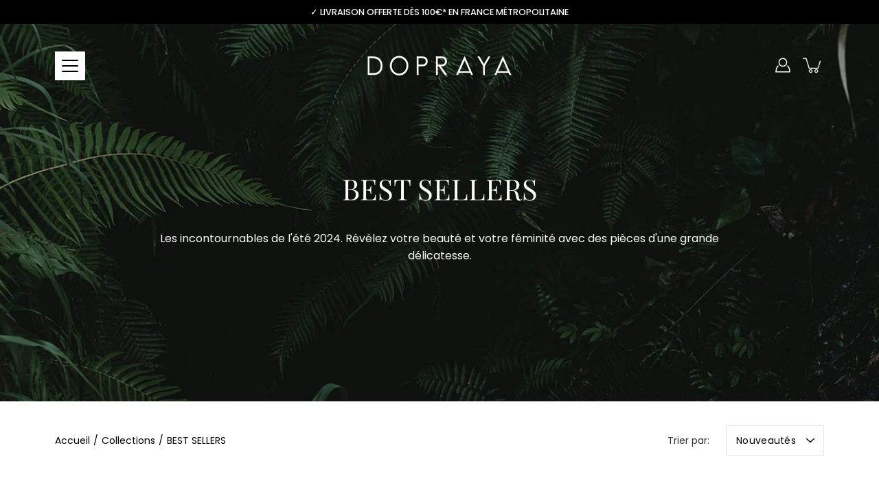

--- FILE ---
content_type: text/html; charset=utf-8
request_url: https://www.dopraya.com/fr/collections/frontpage
body_size: 39588
content:
<!doctype html>
<html class="no-js no-touch" lang="fr">
<head>
    <meta charset="utf-8">
  <meta http-equiv='X-UA-Compatible' content='IE=edge'>
  <meta name="viewport" content="width=device-width, height=device-height, initial-scale=1.0, minimum-scale=1.0">
  <link rel="canonical" href="https://www.dopraya.com/fr/collections/frontpage">
  <link rel="preconnect" href="https://cdn.shopify.com" crossorigin>
  <!-- ======================= Modular Theme V4.0.0 ========================= --><link rel="preconnect" href="https://fonts.shopifycdn.com" crossorigin><link rel="preload" as="image" href="//www.dopraya.com/cdn/shop/t/9/assets/loading.svg?v=25500050876666789991685109695">
  <link href="//www.dopraya.com/cdn/shop/t/9/assets/theme.css?v=176374101336964576171685109695" as="style" rel="preload">
  <link href="//www.dopraya.com/cdn/shop/t/9/assets/vendor.js?v=98712860080371972631685109695" as="script" rel="preload">
  <link href="//www.dopraya.com/cdn/shop/t/9/assets/theme.js?v=41847220880406073141685109695" as="script" rel="preload">
  <!-- START CUSTOM THEME CSS BY CHARLES -->
  <link href="//www.dopraya.com/cdn/shop/t/9/assets/custom-theme.css?v=178371207814631058991685546872" as="style" rel="preload">
  <!-- END CUSTOM THEME CSS BY CHARLES -->

  <title>BEST SELLERS &ndash; DOPRAYA</title><link rel="shortcut icon" href="//www.dopraya.com/cdn/shop/files/dopraya-favicon_32x32.png?v=1614007357" type="image/png"><meta name="description" content="Les incontournables de l&#39;été 2024. Révélez votre beauté et votre féminité avec des pièces d&#39;une grande délicatesse."><!-- /snippets/social-meta-tags.liquid -->

<meta property="og:site_name" content="DOPRAYA">
<meta property="og:url" content="https://www.dopraya.com/fr/collections/frontpage">
<meta property="og:title" content="BEST SELLERS">
<meta property="og:type" content="product.group">
<meta property="og:description" content="Les incontournables de l&#39;été 2024. Révélez votre beauté et votre féminité avec des pièces d&#39;une grande délicatesse."><meta property="og:image" content="http://www.dopraya.com/cdn/shop/collections/best-sellers-latin-handmade-jewellery-dopraya.jpg?v=1631645996">
  <meta property="og:image:secure_url" content="https://www.dopraya.com/cdn/shop/collections/best-sellers-latin-handmade-jewellery-dopraya.jpg?v=1631645996">
  <meta property="og:image:width" content="1400">
  <meta property="og:image:height" content="700"><meta name="twitter:card" content="summary_large_image">
<meta name="twitter:title" content="BEST SELLERS">
<meta name="twitter:description" content="Les incontournables de l&#39;été 2024. Révélez votre beauté et votre féminité avec des pièces d&#39;une grande délicatesse."><style data-shopify>@font-face {
  font-family: "Playfair Display";
  font-weight: 400;
  font-style: normal;
  font-display: swap;
  src: url("//www.dopraya.com/cdn/fonts/playfair_display/playfairdisplay_n4.9980f3e16959dc89137cc1369bfc3ae98af1deb9.woff2") format("woff2"),
       url("//www.dopraya.com/cdn/fonts/playfair_display/playfairdisplay_n4.c562b7c8e5637886a811d2a017f9e023166064ee.woff") format("woff");
}

@font-face {
  font-family: Poppins;
  font-weight: 400;
  font-style: normal;
  font-display: swap;
  src: url("//www.dopraya.com/cdn/fonts/poppins/poppins_n4.0ba78fa5af9b0e1a374041b3ceaadf0a43b41362.woff2") format("woff2"),
       url("//www.dopraya.com/cdn/fonts/poppins/poppins_n4.214741a72ff2596839fc9760ee7a770386cf16ca.woff") format("woff");
}



  @font-face {
  font-family: "Playfair Display";
  font-weight: 500;
  font-style: normal;
  font-display: swap;
  src: url("//www.dopraya.com/cdn/fonts/playfair_display/playfairdisplay_n5.6d96c6c4ac11fa0f6466bea3ceb706b13b60121f.woff2") format("woff2"),
       url("//www.dopraya.com/cdn/fonts/playfair_display/playfairdisplay_n5.243754f603c104a858dcf4ebe73445104040a1bf.woff") format("woff");
}




  @font-face {
  font-family: Poppins;
  font-weight: 500;
  font-style: normal;
  font-display: swap;
  src: url("//www.dopraya.com/cdn/fonts/poppins/poppins_n5.ad5b4b72b59a00358afc706450c864c3c8323842.woff2") format("woff2"),
       url("//www.dopraya.com/cdn/fonts/poppins/poppins_n5.33757fdf985af2d24b32fcd84c9a09224d4b2c39.woff") format("woff");
}



  @font-face {
  font-family: Poppins;
  font-weight: 400;
  font-style: italic;
  font-display: swap;
  src: url("//www.dopraya.com/cdn/fonts/poppins/poppins_i4.846ad1e22474f856bd6b81ba4585a60799a9f5d2.woff2") format("woff2"),
       url("//www.dopraya.com/cdn/fonts/poppins/poppins_i4.56b43284e8b52fc64c1fd271f289a39e8477e9ec.woff") format("woff");
}




  @font-face {
  font-family: Poppins;
  font-weight: 500;
  font-style: italic;
  font-display: swap;
  src: url("//www.dopraya.com/cdn/fonts/poppins/poppins_i5.6acfce842c096080e34792078ef3cb7c3aad24d4.woff2") format("woff2"),
       url("//www.dopraya.com/cdn/fonts/poppins/poppins_i5.a49113e4fe0ad7fd7716bd237f1602cbec299b3c.woff") format("woff");
}



:root {
  --COLOR-BACKGROUND: #ffffff;
  --COLOR-BACKGROUND-ACCENT: #f2f2f2;
  --COLOR-BACKGROUND-ALPHA-25: rgba(255, 255, 255, 0.25);
  --COLOR-BACKGROUND-ALPHA-35: rgba(255, 255, 255, 0.35);
  --COLOR-BACKGROUND-ALPHA-60: rgba(255, 255, 255, 0.6);
  --COLOR-BACKGROUND-OVERLAY: rgba(255, 255, 255, 0.9);
  --COLOR-BACKGROUND-TABLE-HEADER: #808080;
  --COLOR-HEADING: #000000;
  --COLOR-TEXT: #000000;
  --COLOR-TEXT-DARK: #000000;
  --COLOR-TEXT-LIGHT: #4d4d4d;
  --COLOR-TEXT-ALPHA-5: rgba(0, 0, 0, 0.05);
  --COLOR-TEXT-ALPHA-8: rgba(0, 0, 0, 0.08);
  --COLOR-TEXT-ALPHA-10: rgba(0, 0, 0, 0.1);
  --COLOR-TEXT-ALPHA-25: rgba(0, 0, 0, 0.25);
  --COLOR-TEXT-ALPHA-30: rgba(0, 0, 0, 0.3);
  --COLOR-TEXT-ALPHA-55: rgba(0, 0, 0, 0.55);
  --COLOR-TEXT-ALPHA-60: rgba(0, 0, 0, 0.6);
  --COLOR-LABEL: rgba(0, 0, 0, 0.8);
  --COLOR-INPUT-PLACEHOLDER: rgba(0, 0, 0, 0.5);
  --COLOR-CART-TEXT: rgba(0, 0, 0, 0.6);
  --COLOR-BORDER: #e4e4e4;
  --COLOR-BORDER-ALPHA-8: rgba(228, 228, 228, 0.08);
  --COLOR-BORDER-DARK: #8b8b8b;
  --COLOR-ERROR-TEXT: #e35252;
  --COLOR-ERROR-BG: rgba(227, 82, 82, 0.05);
  --COLOR-ERROR-BORDER: rgba(227, 82, 82, 0.25);
  --COLOR-BADGE-TEXT: #fff;
  --COLOR-BADGE-BG: #2e3234;
  --COLOR-BUTTON-PRIMARY-BG: #000000;
  --COLOR-BUTTON-PRIMARY-TEXT: #fff;
  --COLOR-BUTTON-PRIMARY-BORDER: #000000;
  --COLOR-BUTTON-SECONDARY-BG: #ffffff;
  --COLOR-BUTTON-SECONDARY-TEXT: #000;
  --COLOR-BUTTON-SECONDARY-BORDER: #000;
  --COLOR-BUTTON-ALT-BG: transparent;
  --COLOR-BUTTON-ALT-TEXT: #000000;
  --COLOR-BUTTON-ALT-BORDER: #000000;
  --COLOR-SEARCH-OVERLAY: rgba(51, 51, 51, 0.5);

  --COLOR-TAG-SAVING: #28be13;

  --COLOR-WHITE: #fff;
  --COLOR-BLACK: #000;

  --BODY-LETTER-SPACING: 0px;
  --HEADING-LETTER-SPACING: 0px;
  --NAV-LETTER-SPACING: 0px;

  --BODY-FONT-FAMILY: Poppins, sans-serif;
  --HEADING-FONT-FAMILY: "Playfair Display", serif;
  --NAV-FONT-FAMILY: Poppins, sans-serif;

  --BODY-FONT-WEIGHT: 400;
  --HEADING-FONT-WEIGHT: 400;
  --NAV-FONT-WEIGHT: 400;

  --BODY-FONT-STYLE: normal;
  --HEADING-FONT-STYLE: normal;
  --NAV-FONT-STYLE: normal;

  --BODY-FONT-WEIGHT-MEDIUM: 400;
  --BODY-FONT-WEIGHT-BOLD: 500;
  --NAV-FONT-WEIGHT-MEDIUM: 400;
  --NAV-FONT-WEIGHT-BOLD: 500;

  --HEADING-FONT-WEIGHT-BOLD: 500;

  --FONT-ADJUST-BODY: 1.0;
  --FONT-ADJUST-HEADING: 1.0;
  --FONT-ADJUST-NAV: 1.0;

  --IMAGE-SIZE: cover;
  --IMAGE-ASPECT-RATIO: 1;
  --IMAGE-ASPECT-RATIO-PADDING: 100%;

  --PRODUCT-COLUMNS: 4;

  --icon-loading: url( "//www.dopraya.com/cdn/shop/t/9/assets/loading.svg?v=25500050876666789991685109695" );
  --icon-zoom-in: url( "//www.dopraya.com/cdn/shop/t/9/assets/icon-zoom-in.svg?v=66463440030260818311685109695" );
  --icon-zoom-out: url( "//www.dopraya.com/cdn/shop/t/9/assets/icon-zoom-out.svg?v=19447117299412374421685109695" );

  --header-height: 120px;
  --header-initial-height: 120px;
  --scrollbar-width: 0px;
  --collection-featured-block-height: none;
  --announcement-height: 0px;

  
  --color-placeholder-bg: #ABA9A9;
  --color-placeholder-fill: rgba(246, 247, 255, 0.3);

  --swatch-size: 22px;

  
  --overlay-color: #000;
  --overlay-opacity: 0;

  
  --gutter: 10px;
  --gap: 10px;
  --outer: 10px;
  --outer-offset: calc(var(--outer) * -1);

  
  --move-offset: 20px;

  
  --PARALLAX-STRENGTH-MIN: 120.0%;
  --PARALLAX-STRENGTH-MAX: 130.0%;

  
  --PI: 3.14159265358979
}</style><link href="//www.dopraya.com/cdn/shop/t/9/assets/theme.css?v=176374101336964576171685109695" rel="stylesheet" type="text/css" media="all" /><!-- START CUSTOM THEME CSS BY CHARLES --><link href="//www.dopraya.com/cdn/shop/t/9/assets/custom-theme.css?v=178371207814631058991685546872" rel="stylesheet" type="text/css" media="all" /><!-- END CUSTOM THEME CSS BY CHARLES --><script type="text/javascript">
    if (window.MSInputMethodContext && document.documentMode) {
      var scripts = document.getElementsByTagName('script')[0];
      var polyfill = document.createElement("script");
      polyfill.defer = true;
      polyfill.src = "//www.dopraya.com/cdn/shop/t/9/assets/ie11.js?v=144489047535103983231685109695";

      scripts.parentNode.insertBefore(polyfill, scripts);
    } else {
      document.documentElement.className = document.documentElement.className.replace('no-js', 'js');
    }

    let root = '/fr';
    if (root[root.length - 1] !== '/') {
      root = `${root}/`;
    }

    window.theme = {
      info: {
        name: 'Modular'
      },
      version: '4.0.0',
      routes: {
        root: root,
        search_url: "\/fr\/search",
        cart_url: "\/fr\/cart",
        product_recommendations_url: "\/fr\/recommendations\/products",
        predictive_search_url: '/fr/search/suggest',
      },
      assets: {
        photoswipe: '//www.dopraya.com/cdn/shop/t/9/assets/photoswipe.js?v=29365444203438451061685109695',
        smoothscroll: '//www.dopraya.com/cdn/shop/t/9/assets/smoothscroll.js?v=37906625415260927261685109695',
        no_image: "//www.dopraya.com/cdn/shopifycloud/storefront/assets/no-image-2048-a2addb12_1024x.gif",
        blank: "\/\/www.dopraya.com\/cdn\/shop\/t\/9\/assets\/blank_1x1.gif?v=50849316544257392421685109695",
        swatches: '//www.dopraya.com/cdn/shop/t/9/assets/swatches.json?v=153762849283573572451685109695',
        base: "//www.dopraya.com/cdn/shop/t/9/assets/",
        image: '//www.dopraya.com/cdn/shop/t/9/assets/image.png?v=793',
      },
      translations: {
        add_to_cart: "Ajouter au Panier",
        form_submit: "Ajouter au Panier",
        form_submit_error: "Oups!",
        on_sale: "En vente",
        pre_order: "Pré-commander",
        sold_out: "Épuisé",
        unavailable: "Indisponible",
        from: "En vente à partir de",
        no_results: "Aucun résultat trouvé pour “{{ terms }}”. Vérifiez l\u0026#39;orthographe ou utilisez un autre mot ou une autre expression.",
        free: "Gratuit",
        color: ["Couleur"],
        delete_confirm: "Êtes-vous certain(e) de vouloir supprimer cette adresse ?",
      },
      icons: {
        arrow: '<svg aria-hidden="true" focusable="false" role="presentation" class="icon icon-arrow" viewBox="0 0 1024 1024"><path d="M926.553 256.428c25.96-23.409 62.316-19.611 83.605 7.033 20.439 25.582 18.251 61.132-6.623 83.562l-467.01 421.128c-22.547 20.331-56.39 19.789-78.311-1.237L19.143 345.786c-24.181-23.193-25.331-58.79-4.144-83.721 22.077-25.978 58.543-28.612 83.785-4.402l400.458 384.094 427.311-385.33z"/></svg>',
        arrowSlider: '<svg aria-hidden="true" focusable="false" role="presentation" class="icon icon-submit" viewBox="0 0 1024 1024"><path d="M1023.998 511.724v-6.44a4.818 4.818 0 00-1.605-3.215l-.005-.005c0-1.61-1.61-1.61-1.61-3.22s-1.61-1.61-1.61-3.22c-.89 0-1.61-.72-1.61-1.61L652.074 115.649c-6.058-5.789-14.286-9.354-23.346-9.354s-17.288 3.564-23.358 9.366l.013-.013c-6.101 5.61-9.909 13.631-9.909 22.541s3.81 16.931 9.888 22.52l.022.02 307.522 318.793H32.201C14.416 479.522 0 493.939 0 511.723s14.417 32.201 32.201 32.201h887.145L605.384 862.717a32.062 32.062 0 00-8.429 21.72c0 9.19 3.851 17.481 10.025 23.347l.014.013c5.61 6.101 13.631 9.909 22.541 9.909s16.931-3.81 22.52-9.888l.02-.022 363.874-370.315c0-1.61 0-1.61 1.61-3.22.89 0 1.61-.72 1.61-1.61 0-1.61 1.61-1.61 1.61-3.22h1.61v-3.22a4.81 4.81 0 001.608-3.203l.002-.017v-11.27z"/></svg>',
        arrowNavSlider: 'M0.0776563715,49.6974826 L0.0776563715,50.3266624 C0.0882978908,50.4524827 0.146435015,50.5626537 0.234305795,50.6407437 C0.234697028,50.7982538 0.39181593,50.7982538 0.39181593,50.9556075 C0.39181593,51.1129611 0.548934833,51.1127264 0.548934833,51.27008 C0.636101395,51.27008 0.706053735,51.3405018 0.706053735,51.4271989 L36.3981789,88.377449 C36.9898787,88.9427015 37.7935482,89.2908983 38.6778897,89.2908983 C39.5622313,89.2908983 40.3661354,88.9429363 40.9590089,88.3761189 C41.5534473,87.8297238 41.9253528,87.0464767 41.9253528,86.1759065 C41.9253528,85.3053363 41.5534473,84.5227934 40.9597131,83.9766331 L10.297036,52.0652206 L96.9330092,52.8421298 C98.6696895,52.8421298 100.077578,51.4342411 100.077578,49.6975608 C100.077578,47.9608805 98.6696895,46.5529919 96.9330092,46.5529919 L10.297036,46.5529919 L40.9578352,15.4206794 C41.4680804,14.8636428 41.7811445,14.1180323 41.7811445,13.299496 C41.7811445,12.4018526 41.4053267,11.5926276 40.8022812,11.0197852 C40.2533823,10.422843 39.4701352,10.0509375 38.599565,10.0509375 C37.7289948,10.0509375 36.9464519,10.422843 36.4002916,11.0165771 L36.3981007,11.018768 L0.863172638,47.1829542 C0.863172638,47.3400731 0.863172638,47.3400731 0.706053735,47.4974267 C0.618887173,47.4974267 0.548934833,47.5678485 0.548934833,47.6545456 C0.548934833,47.8116645 0.39181593,47.8116645 0.39181593,47.9690181 L0.234697028,47.9690181 L0.234697028,48.2834907 C0.146356768,48.3619719 0.0882196443,48.4723777 0.077578125,48.5964766 L0.077578125,49.6984215 L0.0776563715,49.6974826 Z',
        check: '<svg aria-hidden="true" focusable="false" role="presentation" class="icon icon-check" viewBox="0 0 1317 1024"><path d="M1277.067 47.359c-42.785-42.731-112.096-42.731-154.88 0L424.495 745.781l-232.32-233.782c-43.178-40.234-110.463-39.047-152.195 2.685s-42.919 109.017-2.685 152.195L347.056 976.64c42.785 42.731 112.096 42.731 154.88 0l775.132-774.401c42.731-42.785 42.731-112.096 0-154.88z"/></svg>',
        close: '<svg aria-hidden="true" focusable="false" role="presentation" class="icon icon-close" viewBox="0 0 1024 1024"><path d="M446.174 512L13.632 79.458c-18.177-18.177-18.177-47.649 0-65.826s47.649-18.177 65.826 0L512 446.174 944.542 13.632c18.177-18.177 47.649-18.177 65.826 0s18.177 47.649 0 65.826L577.826 512l432.542 432.542c18.177 18.177 18.177 47.649 0 65.826s-47.649 18.177-65.826 0L512 577.826 79.458 1010.368c-18.177 18.177-47.649 18.177-65.826 0s-18.177-47.649 0-65.826L446.174 512z"/></svg>',
        plus: '<svg aria-hidden="true" focusable="false" role="presentation" class="icon icon-plus" viewBox="0 0 1024 1024"><path d="M465.066 465.067l.001-411.166c-.005-.407-.005-.407-.006-.805 0-29.324 23.796-53.095 53.149-53.095s53.149 23.771 53.149 53.095c-.001.365-.001.365-.004.524l-.009 411.446 398.754.001c.407-.005.407-.005.805-.006 29.324 0 53.095 23.796 53.095 53.149s-23.771 53.149-53.095 53.149c-.365-.001-.365-.001-.524-.004l-399.037-.009-.009 396.75a53.99 53.99 0 01.071 2.762c0 29.35-23.817 53.142-53.197 53.142-28.299 0-51.612-22.132-53.124-50.361l-.044-.832.583-.382-.586.017c-.02-.795-.02-.795-.024-1.59.011-1.42.011-1.42.05-1.933l.001-397.576-409.162-.009c-1.378.059-1.378.059-2.762.071-29.35 0-53.142-23.817-53.142-53.197 0-28.299 22.132-51.612 50.361-53.124l.832-.044.382.583-.017-.586c.795-.02.795-.02 1.59-.024 1.42.011 1.42.011 1.933.05l409.986.001z"/></svg>',
        minus: '<svg aria-hidden="true" focusable="false" role="presentation" class="icon icon-minus" viewBox="0 0 1024 1024"><path d="M51.573 459.468l-.017-.585c.795-.02.795-.02 1.59-.024 1.42.011 1.42.011 1.933.05l915.021.002c.407-.005.407-.005.805-.006 29.324 0 53.095 23.771 53.095 53.095s-23.771 53.095-53.095 53.095c-.365-.001-.365-.001-.524-.004l-914.477-.021c-1.378.059-1.378.059-2.762.071C23.792 565.141 0 541.348 0 511.999c0-28.271 22.132-51.558 50.361-53.069l.832-.044.382.582z"/></svg>',
      },
      settings: {
        enableAcceptTerms: true,
        enableAjaxCart: true,
        enablePaymentButton: true,
        enableVideoLooping: false,
        showQuickView: false,
        showQuantity: false,
        imageBackgroundSize: "cover",
        hoverImage: true,
        savingBadgeType: "percentage",
        showBadge: true,
        showSoldBadge: true,
        showSavingBadge: true,
        quickButton: null,
        currencyCodeEnable: null,
      },
      strings: {
        saving_badge: "Économisez {{ discount }}",
        saving_up_to_badge: "Économisez jusqu'à {{ discount }}",
      }
    };
    window.moneyFormat = "{{amount_with_comma_separator}} €";
    window.moneyWithCurrencyFormat = "€{{amount_with_comma_separator}} EUR";
    window.slate = window.slate || {};

    if (window.performance) {
      window.performance.mark('init');
    } else {
      window.fastNetworkAndCPU = false;
    }
  </script>

  <!-- Shopify app scripts =========================================================== --><!-- Theme Javascript ============================================================== -->
  <script src="//www.dopraya.com/cdn/shop/t/9/assets/vendor.js?v=98712860080371972631685109695" defer></script>
  <script src="//www.dopraya.com/cdn/shop/t/9/assets/theme.js?v=41847220880406073141685109695" defer></script>

  
  <script>window.performance && window.performance.mark && window.performance.mark('shopify.content_for_header.start');</script><meta id="shopify-digital-wallet" name="shopify-digital-wallet" content="/53163360424/digital_wallets/dialog">
<meta name="shopify-checkout-api-token" content="71c519e20403b81376a0189120b87080">
<link rel="alternate" type="application/atom+xml" title="Feed" href="/fr/collections/frontpage.atom" />
<link rel="alternate" hreflang="x-default" href="https://www.dopraya.com/collections/frontpage">
<link rel="alternate" hreflang="en" href="https://www.dopraya.com/collections/frontpage">
<link rel="alternate" hreflang="fr" href="https://www.dopraya.com/fr/collections/frontpage">
<link rel="alternate" hreflang="es" href="https://www.dopraya.com/es/collections/frontpage">
<link rel="alternate" type="application/json+oembed" href="https://www.dopraya.com/fr/collections/frontpage.oembed">
<script async="async" src="/checkouts/internal/preloads.js?locale=fr-ES"></script>
<script id="apple-pay-shop-capabilities" type="application/json">{"shopId":53163360424,"countryCode":"ES","currencyCode":"EUR","merchantCapabilities":["supports3DS"],"merchantId":"gid:\/\/shopify\/Shop\/53163360424","merchantName":"DOPRAYA","requiredBillingContactFields":["postalAddress","email"],"requiredShippingContactFields":["postalAddress","email"],"shippingType":"shipping","supportedNetworks":["visa","maestro","masterCard","amex"],"total":{"type":"pending","label":"DOPRAYA","amount":"1.00"},"shopifyPaymentsEnabled":true,"supportsSubscriptions":true}</script>
<script id="shopify-features" type="application/json">{"accessToken":"71c519e20403b81376a0189120b87080","betas":["rich-media-storefront-analytics"],"domain":"www.dopraya.com","predictiveSearch":true,"shopId":53163360424,"locale":"fr"}</script>
<script>var Shopify = Shopify || {};
Shopify.shop = "dopraya.myshopify.com";
Shopify.locale = "fr";
Shopify.currency = {"active":"EUR","rate":"1.0"};
Shopify.country = "ES";
Shopify.theme = {"name":"Modular 4.0.0","id":149644312909,"schema_name":"Modular","schema_version":"4.0.0","theme_store_id":849,"role":"main"};
Shopify.theme.handle = "null";
Shopify.theme.style = {"id":null,"handle":null};
Shopify.cdnHost = "www.dopraya.com/cdn";
Shopify.routes = Shopify.routes || {};
Shopify.routes.root = "/fr/";</script>
<script type="module">!function(o){(o.Shopify=o.Shopify||{}).modules=!0}(window);</script>
<script>!function(o){function n(){var o=[];function n(){o.push(Array.prototype.slice.apply(arguments))}return n.q=o,n}var t=o.Shopify=o.Shopify||{};t.loadFeatures=n(),t.autoloadFeatures=n()}(window);</script>
<script id="shop-js-analytics" type="application/json">{"pageType":"collection"}</script>
<script defer="defer" async type="module" src="//www.dopraya.com/cdn/shopifycloud/shop-js/modules/v2/client.init-shop-cart-sync_BcDpqI9l.fr.esm.js"></script>
<script defer="defer" async type="module" src="//www.dopraya.com/cdn/shopifycloud/shop-js/modules/v2/chunk.common_a1Rf5Dlz.esm.js"></script>
<script defer="defer" async type="module" src="//www.dopraya.com/cdn/shopifycloud/shop-js/modules/v2/chunk.modal_Djra7sW9.esm.js"></script>
<script type="module">
  await import("//www.dopraya.com/cdn/shopifycloud/shop-js/modules/v2/client.init-shop-cart-sync_BcDpqI9l.fr.esm.js");
await import("//www.dopraya.com/cdn/shopifycloud/shop-js/modules/v2/chunk.common_a1Rf5Dlz.esm.js");
await import("//www.dopraya.com/cdn/shopifycloud/shop-js/modules/v2/chunk.modal_Djra7sW9.esm.js");

  window.Shopify.SignInWithShop?.initShopCartSync?.({"fedCMEnabled":true,"windoidEnabled":true});

</script>
<script>(function() {
  var isLoaded = false;
  function asyncLoad() {
    if (isLoaded) return;
    isLoaded = true;
    var urls = ["https:\/\/cdn.nfcube.com\/8e10a00229b882755d64ac243a810cb5.js?shop=dopraya.myshopify.com"];
    for (var i = 0; i < urls.length; i++) {
      var s = document.createElement('script');
      s.type = 'text/javascript';
      s.async = true;
      s.src = urls[i];
      var x = document.getElementsByTagName('script')[0];
      x.parentNode.insertBefore(s, x);
    }
  };
  if(window.attachEvent) {
    window.attachEvent('onload', asyncLoad);
  } else {
    window.addEventListener('load', asyncLoad, false);
  }
})();</script>
<script id="__st">var __st={"a":53163360424,"offset":3600,"reqid":"a3594d4e-a2ea-45ae-bdb7-5244abaaad57-1769056741","pageurl":"www.dopraya.com\/fr\/collections\/frontpage","u":"01db7eb09a09","p":"collection","rtyp":"collection","rid":239832989864};</script>
<script>window.ShopifyPaypalV4VisibilityTracking = true;</script>
<script id="captcha-bootstrap">!function(){'use strict';const t='contact',e='account',n='new_comment',o=[[t,t],['blogs',n],['comments',n],[t,'customer']],c=[[e,'customer_login'],[e,'guest_login'],[e,'recover_customer_password'],[e,'create_customer']],r=t=>t.map((([t,e])=>`form[action*='/${t}']:not([data-nocaptcha='true']) input[name='form_type'][value='${e}']`)).join(','),a=t=>()=>t?[...document.querySelectorAll(t)].map((t=>t.form)):[];function s(){const t=[...o],e=r(t);return a(e)}const i='password',u='form_key',d=['recaptcha-v3-token','g-recaptcha-response','h-captcha-response',i],f=()=>{try{return window.sessionStorage}catch{return}},m='__shopify_v',_=t=>t.elements[u];function p(t,e,n=!1){try{const o=window.sessionStorage,c=JSON.parse(o.getItem(e)),{data:r}=function(t){const{data:e,action:n}=t;return t[m]||n?{data:e,action:n}:{data:t,action:n}}(c);for(const[e,n]of Object.entries(r))t.elements[e]&&(t.elements[e].value=n);n&&o.removeItem(e)}catch(o){console.error('form repopulation failed',{error:o})}}const l='form_type',E='cptcha';function T(t){t.dataset[E]=!0}const w=window,h=w.document,L='Shopify',v='ce_forms',y='captcha';let A=!1;((t,e)=>{const n=(g='f06e6c50-85a8-45c8-87d0-21a2b65856fe',I='https://cdn.shopify.com/shopifycloud/storefront-forms-hcaptcha/ce_storefront_forms_captcha_hcaptcha.v1.5.2.iife.js',D={infoText:'Protégé par hCaptcha',privacyText:'Confidentialité',termsText:'Conditions'},(t,e,n)=>{const o=w[L][v],c=o.bindForm;if(c)return c(t,g,e,D).then(n);var r;o.q.push([[t,g,e,D],n]),r=I,A||(h.body.append(Object.assign(h.createElement('script'),{id:'captcha-provider',async:!0,src:r})),A=!0)});var g,I,D;w[L]=w[L]||{},w[L][v]=w[L][v]||{},w[L][v].q=[],w[L][y]=w[L][y]||{},w[L][y].protect=function(t,e){n(t,void 0,e),T(t)},Object.freeze(w[L][y]),function(t,e,n,w,h,L){const[v,y,A,g]=function(t,e,n){const i=e?o:[],u=t?c:[],d=[...i,...u],f=r(d),m=r(i),_=r(d.filter((([t,e])=>n.includes(e))));return[a(f),a(m),a(_),s()]}(w,h,L),I=t=>{const e=t.target;return e instanceof HTMLFormElement?e:e&&e.form},D=t=>v().includes(t);t.addEventListener('submit',(t=>{const e=I(t);if(!e)return;const n=D(e)&&!e.dataset.hcaptchaBound&&!e.dataset.recaptchaBound,o=_(e),c=g().includes(e)&&(!o||!o.value);(n||c)&&t.preventDefault(),c&&!n&&(function(t){try{if(!f())return;!function(t){const e=f();if(!e)return;const n=_(t);if(!n)return;const o=n.value;o&&e.removeItem(o)}(t);const e=Array.from(Array(32),(()=>Math.random().toString(36)[2])).join('');!function(t,e){_(t)||t.append(Object.assign(document.createElement('input'),{type:'hidden',name:u})),t.elements[u].value=e}(t,e),function(t,e){const n=f();if(!n)return;const o=[...t.querySelectorAll(`input[type='${i}']`)].map((({name:t})=>t)),c=[...d,...o],r={};for(const[a,s]of new FormData(t).entries())c.includes(a)||(r[a]=s);n.setItem(e,JSON.stringify({[m]:1,action:t.action,data:r}))}(t,e)}catch(e){console.error('failed to persist form',e)}}(e),e.submit())}));const S=(t,e)=>{t&&!t.dataset[E]&&(n(t,e.some((e=>e===t))),T(t))};for(const o of['focusin','change'])t.addEventListener(o,(t=>{const e=I(t);D(e)&&S(e,y())}));const B=e.get('form_key'),M=e.get(l),P=B&&M;t.addEventListener('DOMContentLoaded',(()=>{const t=y();if(P)for(const e of t)e.elements[l].value===M&&p(e,B);[...new Set([...A(),...v().filter((t=>'true'===t.dataset.shopifyCaptcha))])].forEach((e=>S(e,t)))}))}(h,new URLSearchParams(w.location.search),n,t,e,['guest_login'])})(!0,!0)}();</script>
<script integrity="sha256-4kQ18oKyAcykRKYeNunJcIwy7WH5gtpwJnB7kiuLZ1E=" data-source-attribution="shopify.loadfeatures" defer="defer" src="//www.dopraya.com/cdn/shopifycloud/storefront/assets/storefront/load_feature-a0a9edcb.js" crossorigin="anonymous"></script>
<script data-source-attribution="shopify.dynamic_checkout.dynamic.init">var Shopify=Shopify||{};Shopify.PaymentButton=Shopify.PaymentButton||{isStorefrontPortableWallets:!0,init:function(){window.Shopify.PaymentButton.init=function(){};var t=document.createElement("script");t.src="https://www.dopraya.com/cdn/shopifycloud/portable-wallets/latest/portable-wallets.fr.js",t.type="module",document.head.appendChild(t)}};
</script>
<script data-source-attribution="shopify.dynamic_checkout.buyer_consent">
  function portableWalletsHideBuyerConsent(e){var t=document.getElementById("shopify-buyer-consent"),n=document.getElementById("shopify-subscription-policy-button");t&&n&&(t.classList.add("hidden"),t.setAttribute("aria-hidden","true"),n.removeEventListener("click",e))}function portableWalletsShowBuyerConsent(e){var t=document.getElementById("shopify-buyer-consent"),n=document.getElementById("shopify-subscription-policy-button");t&&n&&(t.classList.remove("hidden"),t.removeAttribute("aria-hidden"),n.addEventListener("click",e))}window.Shopify?.PaymentButton&&(window.Shopify.PaymentButton.hideBuyerConsent=portableWalletsHideBuyerConsent,window.Shopify.PaymentButton.showBuyerConsent=portableWalletsShowBuyerConsent);
</script>
<script data-source-attribution="shopify.dynamic_checkout.cart.bootstrap">document.addEventListener("DOMContentLoaded",(function(){function t(){return document.querySelector("shopify-accelerated-checkout-cart, shopify-accelerated-checkout")}if(t())Shopify.PaymentButton.init();else{new MutationObserver((function(e,n){t()&&(Shopify.PaymentButton.init(),n.disconnect())})).observe(document.body,{childList:!0,subtree:!0})}}));
</script>
<script id='scb4127' type='text/javascript' async='' src='https://www.dopraya.com/cdn/shopifycloud/privacy-banner/storefront-banner.js'></script><link id="shopify-accelerated-checkout-styles" rel="stylesheet" media="screen" href="https://www.dopraya.com/cdn/shopifycloud/portable-wallets/latest/accelerated-checkout-backwards-compat.css" crossorigin="anonymous">
<style id="shopify-accelerated-checkout-cart">
        #shopify-buyer-consent {
  margin-top: 1em;
  display: inline-block;
  width: 100%;
}

#shopify-buyer-consent.hidden {
  display: none;
}

#shopify-subscription-policy-button {
  background: none;
  border: none;
  padding: 0;
  text-decoration: underline;
  font-size: inherit;
  cursor: pointer;
}

#shopify-subscription-policy-button::before {
  box-shadow: none;
}

      </style>

<script>window.performance && window.performance.mark && window.performance.mark('shopify.content_for_header.end');</script>
<!-- BEGIN app block: shopify://apps/t-lab-ai-language-translate/blocks/custom_translations/b5b83690-efd4-434d-8c6a-a5cef4019faf --><!-- BEGIN app snippet: custom_translation_scripts --><script>
(()=>{var o=/\([0-9]+?\)$/,M=/\r?\n|\r|\t|\xa0|\u200B|\u200E|&nbsp;| /g,v=/<\/?[a-z][\s\S]*>/i,t=/^(https?:\/\/|\/\/)[^\s/$.?#].[^\s]*$/i,k=/\{\{\s*([a-zA-Z_]\w*)\s*\}\}/g,p=/\{\{\s*([a-zA-Z_]\w*)\s*\}\}/,r=/^(https:)?\/\/cdn\.shopify\.com\/(.+)\.(png|jpe?g|gif|webp|svgz?|bmp|tiff?|ico|avif)/i,e=/^(https:)?\/\/cdn\.shopify\.com/i,a=/\b(?:https?|ftp)?:?\/\/?[^\s\/]+\/[^\s]+\.(?:png|jpe?g|gif|webp|svgz?|bmp|tiff?|ico|avif)\b/i,I=/url\(['"]?(.*?)['"]?\)/,m="__label:",i=document.createElement("textarea"),u={t:["src","data-src","data-source","data-href","data-zoom","data-master","data-bg","base-src"],i:["srcset","data-srcset"],o:["href","data-href"],u:["href","data-href","data-src","data-zoom"]},g=new Set(["img","picture","button","p","a","input"]),h=16.67,s=function(n){return n.nodeType===Node.ELEMENT_NODE},c=function(n){return n.nodeType===Node.TEXT_NODE};function w(n){return r.test(n.trim())||a.test(n.trim())}function b(n){return(n=>(n=n.trim(),t.test(n)))(n)||e.test(n.trim())}var l=function(n){return!n||0===n.trim().length};function j(n){return i.innerHTML=n,i.value}function T(n){return A(j(n))}function A(n){return n.trim().replace(o,"").replace(M,"").trim()}var _=1e3;function D(n){n=n.trim().replace(M,"").replace(/&amp;/g,"&").replace(/&gt;/g,">").replace(/&lt;/g,"<").trim();return n.length>_?N(n):n}function E(n){return n.trim().toLowerCase().replace(/^https:/i,"")}function N(n){for(var t=5381,r=0;r<n.length;r++)t=(t<<5)+t^n.charCodeAt(r);return(t>>>0).toString(36)}function f(n){for(var t=document.createElement("template"),r=(t.innerHTML=n,["SCRIPT","IFRAME","OBJECT","EMBED","LINK","META"]),e=/^(on\w+|srcdoc|style)$/i,a=document.createTreeWalker(t.content,NodeFilter.SHOW_ELEMENT),i=a.nextNode();i;i=a.nextNode()){var o=i;if(r.includes(o.nodeName))o.remove();else for(var u=o.attributes.length-1;0<=u;--u)e.test(o.attributes[u].name)&&o.removeAttribute(o.attributes[u].name)}return t.innerHTML}function d(n,t,r){void 0===r&&(r=20);for(var e=n,a=0;e&&e.parentElement&&a<r;){for(var i=e.parentElement,o=0,u=t;o<u.length;o++)for(var s=u[o],c=0,l=s.l;c<l.length;c++){var f=l[c];switch(f.type){case"class":for(var d=0,v=i.classList;d<v.length;d++){var p=v[d];if(f.value.test(p))return s.label}break;case"id":if(i.id&&f.value.test(i.id))return s.label;break;case"attribute":if(i.hasAttribute(f.name)){if(!f.value)return s.label;var m=i.getAttribute(f.name);if(m&&f.value.test(m))return s.label}}}e=i,a++}return"unknown"}function y(n,t){var r,e,a;"function"==typeof window.fetch&&"AbortController"in window?(r=new AbortController,e=setTimeout(function(){return r.abort()},3e3),fetch(n,{credentials:"same-origin",signal:r.signal}).then(function(n){return clearTimeout(e),n.ok?n.json():Promise.reject(n)}).then(t).catch(console.error)):((a=new XMLHttpRequest).onreadystatechange=function(){4===a.readyState&&200===a.status&&t(JSON.parse(a.responseText))},a.open("GET",n,!0),a.timeout=3e3,a.send())}function O(){var l=/([^\s]+)\.(png|jpe?g|gif|webp|svgz?|bmp|tiff?|ico|avif)$/i,f=/_(\{width\}x*|\{width\}x\{height\}|\d{3,4}x\d{3,4}|\d{3,4}x|x\d{3,4}|pinco|icon|thumb|small|compact|medium|large|grande|original|master)(_crop_\w+)*(@[2-3]x)*(.progressive)*$/i,d=/^(https?|ftp|file):\/\//i;function r(n){var t,r="".concat(n.path).concat(n.v).concat(null!=(r=n.size)?r:"",".").concat(n.p);return n.m&&(r="".concat(n.path).concat(n.m,"/").concat(n.v).concat(null!=(t=n.size)?t:"",".").concat(n.p)),n.host&&(r="".concat(null!=(t=n.protocol)?t:"","//").concat(n.host).concat(r)),n.g&&(r+=n.g),r}return{h:function(n){var t=!0,r=(d.test(n)||n.startsWith("//")||(t=!1,n="https://example.com"+n),t);n.startsWith("//")&&(r=!1,n="https:"+n);try{new URL(n)}catch(n){return null}var e,a,i,o,u,s,n=new URL(n),c=n.pathname.split("/").filter(function(n){return n});return c.length<1||(a=c.pop(),e=null!=(e=c.pop())?e:null,null===(a=a.match(l)))?null:(s=a[1],a=a[2],i=s.match(f),o=s,(u=null)!==i&&(o=s.substring(0,i.index),u=i[0]),s=0<c.length?"/"+c.join("/")+"/":"/",{protocol:r?n.protocol:null,host:t?n.host:null,path:s,g:n.search,m:e,v:o,size:u,p:a,version:n.searchParams.get("v"),width:n.searchParams.get("width")})},T:r,S:function(n){return(n.m?"/".concat(n.m,"/"):"/").concat(n.v,".").concat(n.p)},M:function(n){return(n.m?"/".concat(n.m,"/"):"/").concat(n.v,".").concat(n.p,"?v=").concat(n.version||"0")},k:function(n,t){return r({protocol:t.protocol,host:t.host,path:t.path,g:t.g,m:t.m,v:t.v,size:n.size,p:t.p,version:t.version,width:t.width})}}}var x,S,C={},H={};function q(p,n){var m=new Map,g=new Map,i=new Map,r=new Map,e=new Map,a=new Map,o=new Map,u=function(n){return n.toLowerCase().replace(/[\s\W_]+/g,"")},s=new Set(n.A.map(u)),c=0,l=!1,f=!1,d=O();function v(n,t,r){s.has(u(n))||n&&t&&(r.set(n,t),l=!0)}function t(n,t){if(n&&n.trim()&&0!==m.size){var r=A(n),e=H[r];if(e&&(p.log("dictionary",'Overlapping text: "'.concat(n,'" related to html: "').concat(e,'"')),t)&&(n=>{if(n)for(var t=h(n.outerHTML),r=t._,e=(t.I||(r=0),n.parentElement),a=0;e&&a<5;){var i=h(e.outerHTML),o=i.I,i=i._;if(o){if(p.log("dictionary","Ancestor depth ".concat(a,": overlap score=").concat(i.toFixed(3),", base=").concat(r.toFixed(3))),r<i)return 1;if(i<r&&0<r)return}e=e.parentElement,a++}})(t))p.log("dictionary",'Skipping text translation for "'.concat(n,'" because an ancestor HTML translation exists'));else{e=m.get(r);if(e)return e;var a=n;if(a&&a.trim()&&0!==g.size){for(var i,o,u,s=g.entries(),c=s.next();!c.done;){var l=c.value[0],f=c.value[1],d=a.trim().match(l);if(d&&1<d.length){i=l,o=f,u=d;break}c=s.next()}if(i&&o&&u){var v=u.slice(1),t=o.match(k);if(t&&t.length===v.length)return t.reduce(function(n,t,r){return n.replace(t,v[r])},o)}}}}return null}function h(n){var r,e,a;return!n||!n.trim()||0===i.size?{I:null,_:0}:(r=D(n),a=0,(e=null)!=(n=i.get(r))?{I:n,_:1}:(i.forEach(function(n,t){-1!==t.indexOf(r)&&(t=r.length/t.length,a<t)&&(a=t,e=n)}),{I:e,_:a}))}function w(n){return n&&n.trim()&&0!==i.size&&(n=D(n),null!=(n=i.get(n)))?n:null}function b(n){if(n&&n.trim()&&0!==r.size){var t=E(n),t=r.get(t);if(t)return t;t=d.h(n);if(t){n=d.M(t).toLowerCase(),n=r.get(n);if(n)return n;n=d.S(t).toLowerCase(),t=r.get(n);if(t)return t}}return null}function T(n){return!n||!n.trim()||0===e.size||void 0===(n=e.get(A(n)))?null:n}function y(n){return!n||!n.trim()||0===a.size||void 0===(n=a.get(E(n)))?null:n}function x(n){var t;return!n||!n.trim()||0===o.size?null:null!=(t=o.get(A(n)))?t:(t=D(n),void 0!==(n=o.get(t))?n:null)}function S(){var n={j:m,D:g,N:i,O:r,C:e,H:a,q:o,L:l,R:c,F:C};return JSON.stringify(n,function(n,t){return t instanceof Map?Object.fromEntries(t.entries()):t})}return{J:function(n,t){v(n,t,m)},U:function(n,t){n&&t&&(n=new RegExp("^".concat(n,"$"),"s"),g.set(n,t),l=!0)},$:function(n,t){var r;n!==t&&(v((r=j(r=n).trim().replace(M,"").trim()).length>_?N(r):r,t,i),c=Math.max(c,n.length))},P:function(n,t){v(n,t,r),(n=d.h(n))&&(v(d.M(n).toLowerCase(),t,r),v(d.S(n).toLowerCase(),t,r))},G:function(n,t){v(n.replace("[img-alt]","").replace(M,"").trim(),t,e)},B:function(n,t){v(n,t,a)},W:function(n,t){f=!0,v(n,t,o)},V:function(){return p.log("dictionary","Translation dictionaries: ",S),i.forEach(function(n,r){m.forEach(function(n,t){r!==t&&-1!==r.indexOf(t)&&(C[t]=A(n),H[t]=r)})}),p.log("dictionary","appliedTextTranslations: ",JSON.stringify(C)),p.log("dictionary","overlappingTexts: ",JSON.stringify(H)),{L:l,Z:f,K:t,X:w,Y:b,nn:T,tn:y,rn:x}}}}function z(n,t,r){function f(n,t){t=n.split(t);return 2===t.length?t[1].trim()?t:[t[0]]:[n]}var d=q(r,t);return n.forEach(function(n){if(n){var c,l=n.name,n=n.value;if(l&&n){if("string"==typeof n)try{c=JSON.parse(n)}catch(n){return void r.log("dictionary","Invalid metafield JSON for "+l,function(){return String(n)})}else c=n;c&&Object.keys(c).forEach(function(e){if(e){var n,t,r,a=c[e];if(a)if(e!==a)if(l.includes("judge"))r=T(e),d.W(r,a);else if(e.startsWith("[img-alt]"))d.G(e,a);else if(e.startsWith("[img-src]"))n=E(e.replace("[img-src]","")),d.P(n,a);else if(v.test(e))d.$(e,a);else if(w(e))n=E(e),d.P(n,a);else if(b(e))r=E(e),d.B(r,a);else if("/"===(n=(n=e).trim())[0]&&"/"!==n[1]&&(r=E(e),d.B(r,a),r=T(e),d.J(r,a)),p.test(e))(s=(r=e).match(k))&&0<s.length&&(t=r.replace(/[-\/\\^$*+?.()|[\]]/g,"\\$&"),s.forEach(function(n){t=t.replace(n,"(.*)")}),d.U(t,a));else if(e.startsWith(m))r=a.replace(m,""),s=e.replace(m,""),d.J(T(s),r);else{if("product_tags"===l)for(var i=0,o=["_",":"];i<o.length;i++){var u=(n=>{if(e.includes(n)){var t=f(e,n),r=f(a,n);if(t.length===r.length)return t.forEach(function(n,t){n!==r[t]&&(d.J(T(n),r[t]),d.J(T("".concat(n,":")),"".concat(r[t],":")))}),{value:void 0}}})(o[i]);if("object"==typeof u)return u.value}var s=T(e);s!==a&&d.J(s,a)}}})}}}),d.V()}function L(y,x){var e=[{label:"judge-me",l:[{type:"class",value:/jdgm/i},{type:"id",value:/judge-me/i},{type:"attribute",name:"data-widget-name",value:/review_widget/i}]}],a=O();function S(r,n,e){n.forEach(function(n){var t=r.getAttribute(n);t&&(t=n.includes("href")?e.tn(t):e.K(t))&&r.setAttribute(n,t)})}function M(n,t,r){var e,a=n.getAttribute(t);a&&((e=i(a=E(a.split("&")[0]),r))?n.setAttribute(t,e):(e=r.tn(a))&&n.setAttribute(t,e))}function k(n,t,r){var e=n.getAttribute(t);e&&(e=((n,t)=>{var r=(n=n.split(",").filter(function(n){return null!=n&&""!==n.trim()}).map(function(n){var n=n.trim().split(/\s+/),t=n[0].split("?"),r=t[0],t=t[1],t=t?t.split("&"):[],e=((n,t)=>{for(var r=0;r<n.length;r++)if(t(n[r]))return n[r];return null})(t,function(n){return n.startsWith("v=")}),t=t.filter(function(n){return!n.startsWith("v=")}),n=n[1];return{url:r,version:e,en:t.join("&"),size:n}}))[0].url;if(r=i(r=n[0].version?"".concat(r,"?").concat(n[0].version):r,t)){var e=a.h(r);if(e)return n.map(function(n){var t=n.url,r=a.h(t);return r&&(t=a.k(r,e)),n.en&&(r=t.includes("?")?"&":"?",t="".concat(t).concat(r).concat(n.en)),t=n.size?"".concat(t," ").concat(n.size):t}).join(",")}})(e,r))&&n.setAttribute(t,e)}function i(n,t){var r=a.h(n);return null===r?null:(n=t.Y(n))?null===(n=a.h(n))?null:a.k(r,n):(n=a.S(r),null===(t=t.Y(n))||null===(n=a.h(t))?null:a.k(r,n))}function A(n,t,r){var e,a,i,o;r.an&&(e=n,a=r.on,u.o.forEach(function(n){var t=e.getAttribute(n);if(!t)return!1;!t.startsWith("/")||t.startsWith("//")||t.startsWith(a)||(t="".concat(a).concat(t),e.setAttribute(n,t))})),i=n,r=u.u.slice(),o=t,r.forEach(function(n){var t,r=i.getAttribute(n);r&&(w(r)?(t=o.Y(r))&&i.setAttribute(n,t):(t=o.tn(r))&&i.setAttribute(n,t))})}function _(t,r){var n,e,a,i,o;u.t.forEach(function(n){return M(t,n,r)}),u.i.forEach(function(n){return k(t,n,r)}),e="alt",a=r,(o=(n=t).getAttribute(e))&&((i=a.nn(o))?n.setAttribute(e,i):(i=a.K(o))&&n.setAttribute(e,i))}return{un:function(n){return!(!n||!s(n)||x.sn.includes((n=n).tagName.toLowerCase())||n.classList.contains("tl-switcher-container")||(n=n.parentNode)&&["SCRIPT","STYLE"].includes(n.nodeName.toUpperCase()))},cn:function(n){if(c(n)&&null!=(t=n.textContent)&&t.trim()){if(y.Z)if("judge-me"===d(n,e,5)){var t=y.rn(n.textContent);if(t)return void(n.textContent=j(t))}var r,t=y.K(n.textContent,n.parentElement||void 0);t&&(r=n.textContent.trim().replace(o,"").trim(),n.textContent=j(n.textContent.replace(r,t)))}},ln:function(n){if(!!l(n.textContent)||!n.innerHTML)return!1;if(y.Z&&"judge-me"===d(n,e,5)){var t=y.rn(n.innerHTML);if(t)return n.innerHTML=f(t),!0}t=y.X(n.innerHTML);return!!t&&(n.innerHTML=f(t),!0)},fn:function(n){var t,r,e,a,i,o,u,s,c,l;switch(S(n,["data-label","title"],y),n.tagName.toLowerCase()){case"span":S(n,["data-tooltip"],y);break;case"a":A(n,y,x);break;case"input":c=u=y,(l=(s=o=n).getAttribute("type"))&&("submit"===l||"button"===l)&&(l=s.getAttribute("value"),c=c.K(l))&&s.setAttribute("value",c),S(o,["placeholder"],u);break;case"textarea":S(n,["placeholder"],y);break;case"img":_(n,y);break;case"picture":for(var f=y,d=n.childNodes,v=0;v<d.length;v++){var p=d[v];if(p.tagName)switch(p.tagName.toLowerCase()){case"source":k(p,"data-srcset",f),k(p,"srcset",f);break;case"img":_(p,f)}}break;case"div":s=l=y,(u=o=c=n)&&(o=o.style.backgroundImage||o.getAttribute("data-bg")||"")&&"none"!==o&&(o=o.match(I))&&o[1]&&(o=o[1],s=s.Y(o))&&(u.style.backgroundImage='url("'.concat(s,'")')),a=c,i=l,["src","data-src","data-bg"].forEach(function(n){return M(a,n,i)}),["data-bgset"].forEach(function(n){return k(a,n,i)}),["data-href"].forEach(function(n){return S(a,[n],i)});break;case"button":r=y,(e=(t=n).getAttribute("value"))&&(r=r.K(e))&&t.setAttribute("value",r);break;case"iframe":e=y,(r=(t=n).getAttribute("src"))&&(e=e.tn(r))&&t.setAttribute("src",e);break;case"video":for(var m=n,g=y,h=["src"],w=0;w<h.length;w++){var b=h[w],T=m.getAttribute(b);T&&(T=g.tn(T))&&m.setAttribute(b,T)}}},getImageTranslation:function(n){return i(n,y)}}}function R(s,c,l){r=c.dn,e=new WeakMap;var r,e,a={add:function(n){var t=Date.now()+r;e.set(n,t)},has:function(n){var t=null!=(t=e.get(n))?t:0;return!(Date.now()>=t&&(e.delete(n),1))}},i=[],o=[],f=[],d=[],u=2*h,v=3*h;function p(n){var t,r,e;n&&(n.nodeType===Node.TEXT_NODE&&s.un(n.parentElement)?s.cn(n):s.un(n)&&(n=n,s.fn(n),t=g.has(n.tagName.toLowerCase())||(t=(t=n).getBoundingClientRect(),r=window.innerHeight||document.documentElement.clientHeight,e=window.innerWidth||document.documentElement.clientWidth,r=t.top<=r&&0<=t.top+t.height,e=t.left<=e&&0<=t.left+t.width,r&&e),a.has(n)||(t?i:o).push(n)))}function m(n){if(l.log("messageHandler","Processing element:",n),s.un(n)){var t=s.ln(n);if(a.add(n),!t){var r=n.childNodes;l.log("messageHandler","Child nodes:",r);for(var e=0;e<r.length;e++)p(r[e])}}}requestAnimationFrame(function n(){for(var t=performance.now();0<i.length;){var r=i.shift();if(r&&!a.has(r)&&m(r),performance.now()-t>=v)break}requestAnimationFrame(n)}),requestAnimationFrame(function n(){for(var t=performance.now();0<o.length;){var r=o.shift();if(r&&!a.has(r)&&m(r),performance.now()-t>=u)break}requestAnimationFrame(n)}),c.vn&&requestAnimationFrame(function n(){for(var t=performance.now();0<f.length;){var r=f.shift();if(r&&s.fn(r),performance.now()-t>=u)break}requestAnimationFrame(n)}),c.pn&&requestAnimationFrame(function n(){for(var t=performance.now();0<d.length;){var r=d.shift();if(r&&s.cn(r),performance.now()-t>=u)break}requestAnimationFrame(n)});var n={subtree:!0,childList:!0,attributes:c.vn,characterData:c.pn};new MutationObserver(function(n){l.log("observer","Observer:",n);for(var t=0;t<n.length;t++){var r=n[t];switch(r.type){case"childList":for(var e=r.addedNodes,a=0;a<e.length;a++)p(e[a]);var i=r.target.childNodes;if(i.length<=10)for(var o=0;o<i.length;o++)p(i[o]);break;case"attributes":var u=r.target;s.un(u)&&u&&f.push(u);break;case"characterData":c.pn&&(u=r.target)&&u.nodeType===Node.TEXT_NODE&&d.push(u)}}}).observe(document.documentElement,n)}void 0===window.TranslationLab&&(window.TranslationLab={}),window.TranslationLab.CustomTranslations=(x=(()=>{var a;try{a=window.localStorage.getItem("tlab_debug_mode")||null}catch(n){a=null}return{log:function(n,t){for(var r=[],e=2;e<arguments.length;e++)r[e-2]=arguments[e];!a||"observer"===n&&"all"===a||("all"===a||a===n||"custom"===n&&"custom"===a)&&(n=r.map(function(n){if("function"==typeof n)try{return n()}catch(n){return"Error generating parameter: ".concat(n.message)}return n}),console.log.apply(console,[t].concat(n)))}}})(),S=null,{init:function(n,t){n&&!n.isPrimaryLocale&&n.translationsMetadata&&n.translationsMetadata.length&&(0<(t=((n,t,r,e)=>{function a(n,t){for(var r=[],e=2;e<arguments.length;e++)r[e-2]=arguments[e];for(var a=0,i=r;a<i.length;a++){var o=i[a];if(o&&void 0!==o[n])return o[n]}return t}var i=window.localStorage.getItem("tlab_feature_options"),o=null;if(i)try{o=JSON.parse(i)}catch(n){e.log("dictionary","Invalid tlab_feature_options JSON",String(n))}var r=a("useMessageHandler",!0,o,i=r),u=a("messageHandlerCooldown",2e3,o,i),s=a("localizeUrls",!1,o,i),c=a("processShadowRoot",!1,o,i),l=a("attributesMutations",!1,o,i),f=a("processCharacterData",!1,o,i),d=a("excludedTemplates",[],o,i),o=a("phraseIgnoreList",[],o,i);return e.log("dictionary","useMessageHandler:",r),e.log("dictionary","messageHandlerCooldown:",u),e.log("dictionary","localizeUrls:",s),e.log("dictionary","processShadowRoot:",c),e.log("dictionary","attributesMutations:",l),e.log("dictionary","processCharacterData:",f),e.log("dictionary","excludedTemplates:",d),e.log("dictionary","phraseIgnoreList:",o),{sn:["html","head","meta","script","noscript","style","link","canvas","svg","g","path","ellipse","br","hr"],locale:n,on:t,gn:r,dn:u,an:s,hn:c,vn:l,pn:f,mn:d,A:o}})(n.locale,n.on,t,x)).mn.length&&t.mn.includes(n.template)||(n=z(n.translationsMetadata,t,x),S=L(n,t),n.L&&(t.gn&&R(S,t,x),window.addEventListener("DOMContentLoaded",function(){function e(n){n=/\/products\/(.+?)(\?.+)?$/.exec(n);return n?n[1]:null}var n,t,r,a;(a=document.querySelector(".cbb-frequently-bought-selector-label-name"))&&"true"!==a.getAttribute("translated")&&(n=e(window.location.pathname))&&(t="https://".concat(window.location.host,"/products/").concat(n,".json"),r="https://".concat(window.location.host).concat(window.Shopify.routes.root,"products/").concat(n,".json"),y(t,function(n){a.childNodes.forEach(function(t){t.textContent===n.product.title&&y(r,function(n){t.textContent!==n.product.title&&(t.textContent=n.product.title,a.setAttribute("translated","true"))})})}),document.querySelectorAll('[class*="cbb-frequently-bought-selector-link"]').forEach(function(t){var n,r;"true"!==t.getAttribute("translated")&&(n=t.getAttribute("href"))&&(r=e(n))&&y("https://".concat(window.location.host).concat(window.Shopify.routes.root,"products/").concat(r,".json"),function(n){t.textContent!==n.product.title&&(t.textContent=n.product.title,t.setAttribute("translated","true"))})}))}))))},getImageTranslation:function(n){return x.log("dictionary","translationManager: ",S),S?S.getImageTranslation(n):null}})})();
</script><!-- END app snippet -->

<script>
  (function() {
    var ctx = {
      locale: 'fr',
      isPrimaryLocale: false,
      rootUrl: '/fr',
      translationsMetadata: [{}],
      template: "collection",
    };
    var settings = null;
    TranslationLab.CustomTranslations.init(ctx, settings);
  })()
</script>


<!-- END app block --><link href="https://monorail-edge.shopifysvc.com" rel="dns-prefetch">
<script>(function(){if ("sendBeacon" in navigator && "performance" in window) {try {var session_token_from_headers = performance.getEntriesByType('navigation')[0].serverTiming.find(x => x.name == '_s').description;} catch {var session_token_from_headers = undefined;}var session_cookie_matches = document.cookie.match(/_shopify_s=([^;]*)/);var session_token_from_cookie = session_cookie_matches && session_cookie_matches.length === 2 ? session_cookie_matches[1] : "";var session_token = session_token_from_headers || session_token_from_cookie || "";function handle_abandonment_event(e) {var entries = performance.getEntries().filter(function(entry) {return /monorail-edge.shopifysvc.com/.test(entry.name);});if (!window.abandonment_tracked && entries.length === 0) {window.abandonment_tracked = true;var currentMs = Date.now();var navigation_start = performance.timing.navigationStart;var payload = {shop_id: 53163360424,url: window.location.href,navigation_start,duration: currentMs - navigation_start,session_token,page_type: "collection"};window.navigator.sendBeacon("https://monorail-edge.shopifysvc.com/v1/produce", JSON.stringify({schema_id: "online_store_buyer_site_abandonment/1.1",payload: payload,metadata: {event_created_at_ms: currentMs,event_sent_at_ms: currentMs}}));}}window.addEventListener('pagehide', handle_abandonment_event);}}());</script>
<script id="web-pixels-manager-setup">(function e(e,d,r,n,o){if(void 0===o&&(o={}),!Boolean(null===(a=null===(i=window.Shopify)||void 0===i?void 0:i.analytics)||void 0===a?void 0:a.replayQueue)){var i,a;window.Shopify=window.Shopify||{};var t=window.Shopify;t.analytics=t.analytics||{};var s=t.analytics;s.replayQueue=[],s.publish=function(e,d,r){return s.replayQueue.push([e,d,r]),!0};try{self.performance.mark("wpm:start")}catch(e){}var l=function(){var e={modern:/Edge?\/(1{2}[4-9]|1[2-9]\d|[2-9]\d{2}|\d{4,})\.\d+(\.\d+|)|Firefox\/(1{2}[4-9]|1[2-9]\d|[2-9]\d{2}|\d{4,})\.\d+(\.\d+|)|Chrom(ium|e)\/(9{2}|\d{3,})\.\d+(\.\d+|)|(Maci|X1{2}).+ Version\/(15\.\d+|(1[6-9]|[2-9]\d|\d{3,})\.\d+)([,.]\d+|)( \(\w+\)|)( Mobile\/\w+|) Safari\/|Chrome.+OPR\/(9{2}|\d{3,})\.\d+\.\d+|(CPU[ +]OS|iPhone[ +]OS|CPU[ +]iPhone|CPU IPhone OS|CPU iPad OS)[ +]+(15[._]\d+|(1[6-9]|[2-9]\d|\d{3,})[._]\d+)([._]\d+|)|Android:?[ /-](13[3-9]|1[4-9]\d|[2-9]\d{2}|\d{4,})(\.\d+|)(\.\d+|)|Android.+Firefox\/(13[5-9]|1[4-9]\d|[2-9]\d{2}|\d{4,})\.\d+(\.\d+|)|Android.+Chrom(ium|e)\/(13[3-9]|1[4-9]\d|[2-9]\d{2}|\d{4,})\.\d+(\.\d+|)|SamsungBrowser\/([2-9]\d|\d{3,})\.\d+/,legacy:/Edge?\/(1[6-9]|[2-9]\d|\d{3,})\.\d+(\.\d+|)|Firefox\/(5[4-9]|[6-9]\d|\d{3,})\.\d+(\.\d+|)|Chrom(ium|e)\/(5[1-9]|[6-9]\d|\d{3,})\.\d+(\.\d+|)([\d.]+$|.*Safari\/(?![\d.]+ Edge\/[\d.]+$))|(Maci|X1{2}).+ Version\/(10\.\d+|(1[1-9]|[2-9]\d|\d{3,})\.\d+)([,.]\d+|)( \(\w+\)|)( Mobile\/\w+|) Safari\/|Chrome.+OPR\/(3[89]|[4-9]\d|\d{3,})\.\d+\.\d+|(CPU[ +]OS|iPhone[ +]OS|CPU[ +]iPhone|CPU IPhone OS|CPU iPad OS)[ +]+(10[._]\d+|(1[1-9]|[2-9]\d|\d{3,})[._]\d+)([._]\d+|)|Android:?[ /-](13[3-9]|1[4-9]\d|[2-9]\d{2}|\d{4,})(\.\d+|)(\.\d+|)|Mobile Safari.+OPR\/([89]\d|\d{3,})\.\d+\.\d+|Android.+Firefox\/(13[5-9]|1[4-9]\d|[2-9]\d{2}|\d{4,})\.\d+(\.\d+|)|Android.+Chrom(ium|e)\/(13[3-9]|1[4-9]\d|[2-9]\d{2}|\d{4,})\.\d+(\.\d+|)|Android.+(UC? ?Browser|UCWEB|U3)[ /]?(15\.([5-9]|\d{2,})|(1[6-9]|[2-9]\d|\d{3,})\.\d+)\.\d+|SamsungBrowser\/(5\.\d+|([6-9]|\d{2,})\.\d+)|Android.+MQ{2}Browser\/(14(\.(9|\d{2,})|)|(1[5-9]|[2-9]\d|\d{3,})(\.\d+|))(\.\d+|)|K[Aa][Ii]OS\/(3\.\d+|([4-9]|\d{2,})\.\d+)(\.\d+|)/},d=e.modern,r=e.legacy,n=navigator.userAgent;return n.match(d)?"modern":n.match(r)?"legacy":"unknown"}(),u="modern"===l?"modern":"legacy",c=(null!=n?n:{modern:"",legacy:""})[u],f=function(e){return[e.baseUrl,"/wpm","/b",e.hashVersion,"modern"===e.buildTarget?"m":"l",".js"].join("")}({baseUrl:d,hashVersion:r,buildTarget:u}),m=function(e){var d=e.version,r=e.bundleTarget,n=e.surface,o=e.pageUrl,i=e.monorailEndpoint;return{emit:function(e){var a=e.status,t=e.errorMsg,s=(new Date).getTime(),l=JSON.stringify({metadata:{event_sent_at_ms:s},events:[{schema_id:"web_pixels_manager_load/3.1",payload:{version:d,bundle_target:r,page_url:o,status:a,surface:n,error_msg:t},metadata:{event_created_at_ms:s}}]});if(!i)return console&&console.warn&&console.warn("[Web Pixels Manager] No Monorail endpoint provided, skipping logging."),!1;try{return self.navigator.sendBeacon.bind(self.navigator)(i,l)}catch(e){}var u=new XMLHttpRequest;try{return u.open("POST",i,!0),u.setRequestHeader("Content-Type","text/plain"),u.send(l),!0}catch(e){return console&&console.warn&&console.warn("[Web Pixels Manager] Got an unhandled error while logging to Monorail."),!1}}}}({version:r,bundleTarget:l,surface:e.surface,pageUrl:self.location.href,monorailEndpoint:e.monorailEndpoint});try{o.browserTarget=l,function(e){var d=e.src,r=e.async,n=void 0===r||r,o=e.onload,i=e.onerror,a=e.sri,t=e.scriptDataAttributes,s=void 0===t?{}:t,l=document.createElement("script"),u=document.querySelector("head"),c=document.querySelector("body");if(l.async=n,l.src=d,a&&(l.integrity=a,l.crossOrigin="anonymous"),s)for(var f in s)if(Object.prototype.hasOwnProperty.call(s,f))try{l.dataset[f]=s[f]}catch(e){}if(o&&l.addEventListener("load",o),i&&l.addEventListener("error",i),u)u.appendChild(l);else{if(!c)throw new Error("Did not find a head or body element to append the script");c.appendChild(l)}}({src:f,async:!0,onload:function(){if(!function(){var e,d;return Boolean(null===(d=null===(e=window.Shopify)||void 0===e?void 0:e.analytics)||void 0===d?void 0:d.initialized)}()){var d=window.webPixelsManager.init(e)||void 0;if(d){var r=window.Shopify.analytics;r.replayQueue.forEach((function(e){var r=e[0],n=e[1],o=e[2];d.publishCustomEvent(r,n,o)})),r.replayQueue=[],r.publish=d.publishCustomEvent,r.visitor=d.visitor,r.initialized=!0}}},onerror:function(){return m.emit({status:"failed",errorMsg:"".concat(f," has failed to load")})},sri:function(e){var d=/^sha384-[A-Za-z0-9+/=]+$/;return"string"==typeof e&&d.test(e)}(c)?c:"",scriptDataAttributes:o}),m.emit({status:"loading"})}catch(e){m.emit({status:"failed",errorMsg:(null==e?void 0:e.message)||"Unknown error"})}}})({shopId: 53163360424,storefrontBaseUrl: "https://www.dopraya.com",extensionsBaseUrl: "https://extensions.shopifycdn.com/cdn/shopifycloud/web-pixels-manager",monorailEndpoint: "https://monorail-edge.shopifysvc.com/unstable/produce_batch",surface: "storefront-renderer",enabledBetaFlags: ["2dca8a86"],webPixelsConfigList: [{"id":"276726093","configuration":"{\"pixel_id\":\"494067971757536\",\"pixel_type\":\"facebook_pixel\",\"metaapp_system_user_token\":\"-\"}","eventPayloadVersion":"v1","runtimeContext":"OPEN","scriptVersion":"ca16bc87fe92b6042fbaa3acc2fbdaa6","type":"APP","apiClientId":2329312,"privacyPurposes":["ANALYTICS","MARKETING","SALE_OF_DATA"],"dataSharingAdjustments":{"protectedCustomerApprovalScopes":["read_customer_address","read_customer_email","read_customer_name","read_customer_personal_data","read_customer_phone"]}},{"id":"192086349","eventPayloadVersion":"v1","runtimeContext":"LAX","scriptVersion":"1","type":"CUSTOM","privacyPurposes":["ANALYTICS"],"name":"Google Analytics tag (migrated)"},{"id":"shopify-app-pixel","configuration":"{}","eventPayloadVersion":"v1","runtimeContext":"STRICT","scriptVersion":"0450","apiClientId":"shopify-pixel","type":"APP","privacyPurposes":["ANALYTICS","MARKETING"]},{"id":"shopify-custom-pixel","eventPayloadVersion":"v1","runtimeContext":"LAX","scriptVersion":"0450","apiClientId":"shopify-pixel","type":"CUSTOM","privacyPurposes":["ANALYTICS","MARKETING"]}],isMerchantRequest: false,initData: {"shop":{"name":"DOPRAYA","paymentSettings":{"currencyCode":"EUR"},"myshopifyDomain":"dopraya.myshopify.com","countryCode":"ES","storefrontUrl":"https:\/\/www.dopraya.com\/fr"},"customer":null,"cart":null,"checkout":null,"productVariants":[],"purchasingCompany":null},},"https://www.dopraya.com/cdn","fcfee988w5aeb613cpc8e4bc33m6693e112",{"modern":"","legacy":""},{"shopId":"53163360424","storefrontBaseUrl":"https:\/\/www.dopraya.com","extensionBaseUrl":"https:\/\/extensions.shopifycdn.com\/cdn\/shopifycloud\/web-pixels-manager","surface":"storefront-renderer","enabledBetaFlags":"[\"2dca8a86\"]","isMerchantRequest":"false","hashVersion":"fcfee988w5aeb613cpc8e4bc33m6693e112","publish":"custom","events":"[[\"page_viewed\",{}],[\"collection_viewed\",{\"collection\":{\"id\":\"239832989864\",\"title\":\"BEST SELLERS\",\"productVariants\":[{\"price\":{\"amount\":119.0,\"currencyCode\":\"EUR\"},\"product\":{\"title\":\"Boucles d'oreilles Inaya Trio\",\"vendor\":\"Dopraya\",\"id\":\"7041336213672\",\"untranslatedTitle\":\"Boucles d'oreilles Inaya Trio\",\"url\":\"\/fr\/products\/inaya-trio-earrings\",\"type\":\"Earrings\"},\"id\":\"40953453871272\",\"image\":{\"src\":\"\/\/www.dopraya.com\/cdn\/shop\/products\/inaya-trio-earrings-gold-DOFE-A029.jpg?v=1653987155\"},\"sku\":\"DOFE-A029\",\"title\":\"Default Title\",\"untranslatedTitle\":\"Default Title\"},{\"price\":{\"amount\":129.0,\"currencyCode\":\"EUR\"},\"product\":{\"title\":\"Boucles d'oreilles Amazonica Vert Émeraude\",\"vendor\":\"Dopraya\",\"id\":\"7041313865896\",\"untranslatedTitle\":\"Boucles d'oreilles Amazonica Vert Émeraude\",\"url\":\"\/fr\/products\/amazonica-emerald-green-earrings\",\"type\":\"Earrings\"},\"id\":\"40953294618792\",\"image\":{\"src\":\"\/\/www.dopraya.com\/cdn\/shop\/products\/amazonica-emerald-green-earrings-DOFE-A003V_2.jpg?v=1631309044\"},\"sku\":\"DOFE-A003V\",\"title\":\"Default Title\",\"untranslatedTitle\":\"Default Title\"},{\"price\":{\"amount\":69.0,\"currencyCode\":\"EUR\"},\"product\":{\"title\":\"Bague ajustable Éden\",\"vendor\":\"Dopraya\",\"id\":\"7030522970280\",\"untranslatedTitle\":\"Bague ajustable Éden\",\"url\":\"\/fr\/products\/eden-adjustable-ring\",\"type\":\"Rings\"},\"id\":\"40919649550504\",\"image\":{\"src\":\"\/\/www.dopraya.com\/cdn\/shop\/products\/eden-adjustable-ring-DOFB-F012D.jpg?v=1653987174\"},\"sku\":\"DOFB-F012D\",\"title\":\"Default Title\",\"untranslatedTitle\":\"Default Title\"},{\"price\":{\"amount\":119.0,\"currencyCode\":\"EUR\"},\"product\":{\"title\":\"Boucles d'oreilles Inaya Pearl\",\"vendor\":\"Dopraya\",\"id\":\"7039449432232\",\"untranslatedTitle\":\"Boucles d'oreilles Inaya Pearl\",\"url\":\"\/fr\/products\/inaya-pearl-earrings\",\"type\":\"Earrings\"},\"id\":\"40944953688232\",\"image\":{\"src\":\"\/\/www.dopraya.com\/cdn\/shop\/products\/inaya-pearl-earrings-DOFE-A021_2.jpg?v=1631309729\"},\"sku\":\"DOFE-A021\",\"title\":\"Default Title\",\"untranslatedTitle\":\"Default Title\"},{\"price\":{\"amount\":102.0,\"currencyCode\":\"EUR\"},\"product\":{\"title\":\"Boucles d'oreilles Galia Pearl\",\"vendor\":\"Dopraya\",\"id\":\"7039437537448\",\"untranslatedTitle\":\"Boucles d'oreilles Galia Pearl\",\"url\":\"\/fr\/products\/galia-pearl-earrings\",\"type\":\"Earrings\"},\"id\":\"40944896245928\",\"image\":{\"src\":\"\/\/www.dopraya.com\/cdn\/shop\/products\/galia-pearl-earrings-DOFE-A023_1.jpg?v=1631103030\"},\"sku\":\"DOFE-A023\",\"title\":\"Default Title\",\"untranslatedTitle\":\"Default Title\"},{\"price\":{\"amount\":55.0,\"currencyCode\":\"EUR\"},\"product\":{\"title\":\"Bracelet ajustable Laurel\",\"vendor\":\"Dopraya\",\"id\":\"7028241957032\",\"untranslatedTitle\":\"Bracelet ajustable Laurel\",\"url\":\"\/fr\/products\/laurel-adjustable-bracelet\",\"type\":\"Bracelets\"},\"id\":\"40910463467688\",\"image\":{\"src\":\"\/\/www.dopraya.com\/cdn\/shop\/products\/laurel-adjustable-bracelet-gold-DOFB-R008D.jpg?v=1653987180\"},\"sku\":\"DOFB-R008D\",\"title\":\"Default Title\",\"untranslatedTitle\":\"Default Title\"},{\"price\":{\"amount\":85.0,\"currencyCode\":\"EUR\"},\"product\":{\"title\":\"Bague ajustable Muuch\",\"vendor\":\"Dopraya\",\"id\":\"7028248477864\",\"untranslatedTitle\":\"Bague ajustable Muuch\",\"url\":\"\/fr\/products\/muuch-adjustable-ring\",\"type\":\"Rings\"},\"id\":\"40910483226792\",\"image\":{\"src\":\"\/\/www.dopraya.com\/cdn\/shop\/products\/muuch-adjustable-ring-gold-DOFTP258_1.jpg?v=1631310872\"},\"sku\":\"DOFTP258\",\"title\":\"Default Title\",\"untranslatedTitle\":\"Default Title\"},{\"price\":{\"amount\":92.0,\"currencyCode\":\"EUR\"},\"product\":{\"title\":\"Boucles d'oreilles Inaru\",\"vendor\":\"Dopraya\",\"id\":\"7041332052136\",\"untranslatedTitle\":\"Boucles d'oreilles Inaru\",\"url\":\"\/fr\/products\/inaru-earrings\",\"type\":\"Earrings\"},\"id\":\"40953441779880\",\"image\":{\"src\":\"\/\/www.dopraya.com\/cdn\/shop\/products\/inaru-earrings-gold-DOATP343.jpg?v=1653987251\"},\"sku\":\"DOATP343\",\"title\":\"Default Title\",\"untranslatedTitle\":\"Default Title\"},{\"price\":{\"amount\":55.0,\"currencyCode\":\"EUR\"},\"product\":{\"title\":\"Boucles d'oreilles Muuch\",\"vendor\":\"Dopraya\",\"id\":\"7022702756008\",\"untranslatedTitle\":\"Boucles d'oreilles Muuch\",\"url\":\"\/fr\/products\/muuch-stud-earrings\",\"type\":\"Earrings\"},\"id\":\"40891088666792\",\"image\":{\"src\":\"\/\/www.dopraya.com\/cdn\/shop\/products\/muuch-stud-earrings-gold-DOTTP257.jpg?v=1653987195\"},\"sku\":\"DOTTP257\",\"title\":\"Default Title\",\"untranslatedTitle\":\"Default Title\"},{\"price\":{\"amount\":69.0,\"currencyCode\":\"EUR\"},\"product\":{\"title\":\"Boucles d'oreilles créoles Pamela\",\"vendor\":\"Dopraya\",\"id\":\"6547210240168\",\"untranslatedTitle\":\"Boucles d'oreilles créoles Pamela\",\"url\":\"\/fr\/products\/pamela-earrings\",\"type\":\"Earrings\"},\"id\":\"39278630928552\",\"image\":{\"src\":\"\/\/www.dopraya.com\/cdn\/shop\/products\/pendientes-pamela-bano-oro-18k-dopraya.jpg?v=1616787770\"},\"sku\":\"ST007\",\"title\":\"Default Title\",\"untranslatedTitle\":\"Default Title\"},{\"price\":{\"amount\":109.0,\"currencyCode\":\"EUR\"},\"product\":{\"title\":\"Boucles d'oreilles Coralina Vert Émeraude\",\"vendor\":\"Dopraya\",\"id\":\"7041341817000\",\"untranslatedTitle\":\"Boucles d'oreilles Coralina Vert Émeraude\",\"url\":\"\/fr\/products\/coralina-emerald-green-earrings\",\"type\":\"Earrings\"},\"id\":\"40953468616872\",\"image\":{\"src\":\"\/\/www.dopraya.com\/cdn\/shop\/products\/coralina-emerald-green-earrings-DOFE-A004V.jpg?v=1653987198\"},\"sku\":\"DOFE-A004V\",\"title\":\"Default Title\",\"untranslatedTitle\":\"Default Title\"},{\"price\":{\"amount\":49.0,\"currencyCode\":\"EUR\"},\"product\":{\"title\":\"Boucles d'oreilles Rodosita\",\"vendor\":\"Dopraya\",\"id\":\"6547100991656\",\"untranslatedTitle\":\"Boucles d'oreilles Rodosita\",\"url\":\"\/fr\/products\/rodosita-earrings\",\"type\":\"Earrings\"},\"id\":\"39278368620712\",\"image\":{\"src\":\"\/\/www.dopraya.com\/cdn\/shop\/products\/pendientes-rodosita-bano-oro-24k-dopraya.jpg?v=1614539795\"},\"sku\":\"NT008\",\"title\":\"Default Title\",\"untranslatedTitle\":\"Default Title\"}]}}]]"});</script><script>
  window.ShopifyAnalytics = window.ShopifyAnalytics || {};
  window.ShopifyAnalytics.meta = window.ShopifyAnalytics.meta || {};
  window.ShopifyAnalytics.meta.currency = 'EUR';
  var meta = {"products":[{"id":7041336213672,"gid":"gid:\/\/shopify\/Product\/7041336213672","vendor":"Dopraya","type":"Earrings","handle":"inaya-trio-earrings","variants":[{"id":40953453871272,"price":11900,"name":"Boucles d'oreilles Inaya Trio","public_title":null,"sku":"DOFE-A029"}],"remote":false},{"id":7041313865896,"gid":"gid:\/\/shopify\/Product\/7041313865896","vendor":"Dopraya","type":"Earrings","handle":"amazonica-emerald-green-earrings","variants":[{"id":40953294618792,"price":12900,"name":"Boucles d'oreilles Amazonica Vert Émeraude","public_title":null,"sku":"DOFE-A003V"}],"remote":false},{"id":7030522970280,"gid":"gid:\/\/shopify\/Product\/7030522970280","vendor":"Dopraya","type":"Rings","handle":"eden-adjustable-ring","variants":[{"id":40919649550504,"price":6900,"name":"Bague ajustable Éden","public_title":null,"sku":"DOFB-F012D"}],"remote":false},{"id":7039449432232,"gid":"gid:\/\/shopify\/Product\/7039449432232","vendor":"Dopraya","type":"Earrings","handle":"inaya-pearl-earrings","variants":[{"id":40944953688232,"price":11900,"name":"Boucles d'oreilles Inaya Pearl","public_title":null,"sku":"DOFE-A021"}],"remote":false},{"id":7039437537448,"gid":"gid:\/\/shopify\/Product\/7039437537448","vendor":"Dopraya","type":"Earrings","handle":"galia-pearl-earrings","variants":[{"id":40944896245928,"price":10200,"name":"Boucles d'oreilles Galia Pearl","public_title":null,"sku":"DOFE-A023"}],"remote":false},{"id":7028241957032,"gid":"gid:\/\/shopify\/Product\/7028241957032","vendor":"Dopraya","type":"Bracelets","handle":"laurel-adjustable-bracelet","variants":[{"id":40910463467688,"price":5500,"name":"Bracelet ajustable Laurel","public_title":null,"sku":"DOFB-R008D"}],"remote":false},{"id":7028248477864,"gid":"gid:\/\/shopify\/Product\/7028248477864","vendor":"Dopraya","type":"Rings","handle":"muuch-adjustable-ring","variants":[{"id":40910483226792,"price":8500,"name":"Bague ajustable Muuch","public_title":null,"sku":"DOFTP258"}],"remote":false},{"id":7041332052136,"gid":"gid:\/\/shopify\/Product\/7041332052136","vendor":"Dopraya","type":"Earrings","handle":"inaru-earrings","variants":[{"id":40953441779880,"price":9200,"name":"Boucles d'oreilles Inaru","public_title":null,"sku":"DOATP343"}],"remote":false},{"id":7022702756008,"gid":"gid:\/\/shopify\/Product\/7022702756008","vendor":"Dopraya","type":"Earrings","handle":"muuch-stud-earrings","variants":[{"id":40891088666792,"price":5500,"name":"Boucles d'oreilles Muuch","public_title":null,"sku":"DOTTP257"}],"remote":false},{"id":6547210240168,"gid":"gid:\/\/shopify\/Product\/6547210240168","vendor":"Dopraya","type":"Earrings","handle":"pamela-earrings","variants":[{"id":39278630928552,"price":6900,"name":"Boucles d'oreilles créoles Pamela","public_title":null,"sku":"ST007"}],"remote":false},{"id":7041341817000,"gid":"gid:\/\/shopify\/Product\/7041341817000","vendor":"Dopraya","type":"Earrings","handle":"coralina-emerald-green-earrings","variants":[{"id":40953468616872,"price":10900,"name":"Boucles d'oreilles Coralina Vert Émeraude","public_title":null,"sku":"DOFE-A004V"}],"remote":false},{"id":6547100991656,"gid":"gid:\/\/shopify\/Product\/6547100991656","vendor":"Dopraya","type":"Earrings","handle":"rodosita-earrings","variants":[{"id":39278368620712,"price":4900,"name":"Boucles d'oreilles Rodosita","public_title":null,"sku":"NT008"}],"remote":false}],"page":{"pageType":"collection","resourceType":"collection","resourceId":239832989864,"requestId":"a3594d4e-a2ea-45ae-bdb7-5244abaaad57-1769056741"}};
  for (var attr in meta) {
    window.ShopifyAnalytics.meta[attr] = meta[attr];
  }
</script>
<script class="analytics">
  (function () {
    var customDocumentWrite = function(content) {
      var jquery = null;

      if (window.jQuery) {
        jquery = window.jQuery;
      } else if (window.Checkout && window.Checkout.$) {
        jquery = window.Checkout.$;
      }

      if (jquery) {
        jquery('body').append(content);
      }
    };

    var hasLoggedConversion = function(token) {
      if (token) {
        return document.cookie.indexOf('loggedConversion=' + token) !== -1;
      }
      return false;
    }

    var setCookieIfConversion = function(token) {
      if (token) {
        var twoMonthsFromNow = new Date(Date.now());
        twoMonthsFromNow.setMonth(twoMonthsFromNow.getMonth() + 2);

        document.cookie = 'loggedConversion=' + token + '; expires=' + twoMonthsFromNow;
      }
    }

    var trekkie = window.ShopifyAnalytics.lib = window.trekkie = window.trekkie || [];
    if (trekkie.integrations) {
      return;
    }
    trekkie.methods = [
      'identify',
      'page',
      'ready',
      'track',
      'trackForm',
      'trackLink'
    ];
    trekkie.factory = function(method) {
      return function() {
        var args = Array.prototype.slice.call(arguments);
        args.unshift(method);
        trekkie.push(args);
        return trekkie;
      };
    };
    for (var i = 0; i < trekkie.methods.length; i++) {
      var key = trekkie.methods[i];
      trekkie[key] = trekkie.factory(key);
    }
    trekkie.load = function(config) {
      trekkie.config = config || {};
      trekkie.config.initialDocumentCookie = document.cookie;
      var first = document.getElementsByTagName('script')[0];
      var script = document.createElement('script');
      script.type = 'text/javascript';
      script.onerror = function(e) {
        var scriptFallback = document.createElement('script');
        scriptFallback.type = 'text/javascript';
        scriptFallback.onerror = function(error) {
                var Monorail = {
      produce: function produce(monorailDomain, schemaId, payload) {
        var currentMs = new Date().getTime();
        var event = {
          schema_id: schemaId,
          payload: payload,
          metadata: {
            event_created_at_ms: currentMs,
            event_sent_at_ms: currentMs
          }
        };
        return Monorail.sendRequest("https://" + monorailDomain + "/v1/produce", JSON.stringify(event));
      },
      sendRequest: function sendRequest(endpointUrl, payload) {
        // Try the sendBeacon API
        if (window && window.navigator && typeof window.navigator.sendBeacon === 'function' && typeof window.Blob === 'function' && !Monorail.isIos12()) {
          var blobData = new window.Blob([payload], {
            type: 'text/plain'
          });

          if (window.navigator.sendBeacon(endpointUrl, blobData)) {
            return true;
          } // sendBeacon was not successful

        } // XHR beacon

        var xhr = new XMLHttpRequest();

        try {
          xhr.open('POST', endpointUrl);
          xhr.setRequestHeader('Content-Type', 'text/plain');
          xhr.send(payload);
        } catch (e) {
          console.log(e);
        }

        return false;
      },
      isIos12: function isIos12() {
        return window.navigator.userAgent.lastIndexOf('iPhone; CPU iPhone OS 12_') !== -1 || window.navigator.userAgent.lastIndexOf('iPad; CPU OS 12_') !== -1;
      }
    };
    Monorail.produce('monorail-edge.shopifysvc.com',
      'trekkie_storefront_load_errors/1.1',
      {shop_id: 53163360424,
      theme_id: 149644312909,
      app_name: "storefront",
      context_url: window.location.href,
      source_url: "//www.dopraya.com/cdn/s/trekkie.storefront.1bbfab421998800ff09850b62e84b8915387986d.min.js"});

        };
        scriptFallback.async = true;
        scriptFallback.src = '//www.dopraya.com/cdn/s/trekkie.storefront.1bbfab421998800ff09850b62e84b8915387986d.min.js';
        first.parentNode.insertBefore(scriptFallback, first);
      };
      script.async = true;
      script.src = '//www.dopraya.com/cdn/s/trekkie.storefront.1bbfab421998800ff09850b62e84b8915387986d.min.js';
      first.parentNode.insertBefore(script, first);
    };
    trekkie.load(
      {"Trekkie":{"appName":"storefront","development":false,"defaultAttributes":{"shopId":53163360424,"isMerchantRequest":null,"themeId":149644312909,"themeCityHash":"8722033484487642945","contentLanguage":"fr","currency":"EUR","eventMetadataId":"f457e4e1-faf5-4d8c-ab3e-affb21af7744"},"isServerSideCookieWritingEnabled":true,"monorailRegion":"shop_domain","enabledBetaFlags":["65f19447"]},"Session Attribution":{},"S2S":{"facebookCapiEnabled":true,"source":"trekkie-storefront-renderer","apiClientId":580111}}
    );

    var loaded = false;
    trekkie.ready(function() {
      if (loaded) return;
      loaded = true;

      window.ShopifyAnalytics.lib = window.trekkie;

      var originalDocumentWrite = document.write;
      document.write = customDocumentWrite;
      try { window.ShopifyAnalytics.merchantGoogleAnalytics.call(this); } catch(error) {};
      document.write = originalDocumentWrite;

      window.ShopifyAnalytics.lib.page(null,{"pageType":"collection","resourceType":"collection","resourceId":239832989864,"requestId":"a3594d4e-a2ea-45ae-bdb7-5244abaaad57-1769056741","shopifyEmitted":true});

      var match = window.location.pathname.match(/checkouts\/(.+)\/(thank_you|post_purchase)/)
      var token = match? match[1]: undefined;
      if (!hasLoggedConversion(token)) {
        setCookieIfConversion(token);
        window.ShopifyAnalytics.lib.track("Viewed Product Category",{"currency":"EUR","category":"Collection: frontpage","collectionName":"frontpage","collectionId":239832989864,"nonInteraction":true},undefined,undefined,{"shopifyEmitted":true});
      }
    });


        var eventsListenerScript = document.createElement('script');
        eventsListenerScript.async = true;
        eventsListenerScript.src = "//www.dopraya.com/cdn/shopifycloud/storefront/assets/shop_events_listener-3da45d37.js";
        document.getElementsByTagName('head')[0].appendChild(eventsListenerScript);

})();</script>
  <script>
  if (!window.ga || (window.ga && typeof window.ga !== 'function')) {
    window.ga = function ga() {
      (window.ga.q = window.ga.q || []).push(arguments);
      if (window.Shopify && window.Shopify.analytics && typeof window.Shopify.analytics.publish === 'function') {
        window.Shopify.analytics.publish("ga_stub_called", {}, {sendTo: "google_osp_migration"});
      }
      console.error("Shopify's Google Analytics stub called with:", Array.from(arguments), "\nSee https://help.shopify.com/manual/promoting-marketing/pixels/pixel-migration#google for more information.");
    };
    if (window.Shopify && window.Shopify.analytics && typeof window.Shopify.analytics.publish === 'function') {
      window.Shopify.analytics.publish("ga_stub_initialized", {}, {sendTo: "google_osp_migration"});
    }
  }
</script>
<script
  defer
  src="https://www.dopraya.com/cdn/shopifycloud/perf-kit/shopify-perf-kit-3.0.4.min.js"
  data-application="storefront-renderer"
  data-shop-id="53163360424"
  data-render-region="gcp-us-east1"
  data-page-type="collection"
  data-theme-instance-id="149644312909"
  data-theme-name="Modular"
  data-theme-version="4.0.0"
  data-monorail-region="shop_domain"
  data-resource-timing-sampling-rate="10"
  data-shs="true"
  data-shs-beacon="true"
  data-shs-export-with-fetch="true"
  data-shs-logs-sample-rate="1"
  data-shs-beacon-endpoint="https://www.dopraya.com/api/collect"
></script>
</head><body id="best-sellers" class="template-collection allow-text-animations allow-grid-animations allow-image-animations" data-animations="true">
  <a class="in-page-link skip-link" href="#MainContent" data-skip-content>Aller au contenu</a>

  <div class="page-wrap"><!-- BEGIN sections: header-group -->
<div id="shopify-section-sections--19018645668173__announcement" class="shopify-section shopify-section-group-header-group"><style data-shopify>:root {
      --announcement-height: calc(0.8rem * var(--FONT-ADJUST-BODY) * 1.5 + 14); /* font size x line height + top/bottom paddings */
    }</style><div class="announcement__wrapper announcement__wrapper--top"
    data-announcement-wrapper
    data-section-id="sections--19018645668173__announcement"
    data-section-type="announcement">
    <div><div class="announcement__bar announcement__bar--error">
          <div class="announcement__message">
            <div class="announcement__text">
              <span class="announcement__main">Ce site Web a des limites de navigation. Il est recommandé d&#39;utiliser un navigateur comme Edge, Chrome, Safari ou Firefox.</span>
            </div>
          </div>
        </div><div class="announcement__bar-outer" data-bar data-bar-top style="--bg: #000000; --text: #ffffff;"><div class="announcement__bar-holder"
              data-slider data-fade="true"
              data-dots="hidden"
              data-draggable="true"
              data-autoplay="true"
              data-speed="7000">
              <div  data-slide="cf7943ef-35c3-4672-9ebf-f16b0dd375e1" data-slide-index="0" data-block-id="cf7943ef-35c3-4672-9ebf-f16b0dd375e1" class="announcement__bar">
                  <div data-ticker-frame class="announcement__message">
                    <div data-ticker-scale class="ticker--unloaded announcement__scale">
                      <div data-ticker-text class="announcement__text">
                        <div><p>✓ <strong>LIVRAISON OFFERTE DÈS 100€* EN FRANCE MÉTROPOLITAINE</strong></p></div>
                      </div>
                    </div>
                  </div>
                </div>
            </div></div></div>
  </div>
</div><div id="shopify-section-sections--19018645668173__header" class="shopify-section shopify-section-group-header-group shopify-section-header">
<header
  class="site-header header--is-standard header--logo_left_links_left header--transparent"
  data-section-id="sections--19018645668173__header"
  data-section-type="header"
  data-transparent="true"
  data-text-color="white"
  data-header
  data-header-height
  data-scroll-lock-fill-gap>
  <div class="container">
    <div class="row"><h1 class="nav-item logo"><a href="/fr" class="logo__image-link visible-nav-link" data-width="210" aria-label="DOPRAYA" data-logo-image><div class="image-wrapper lazy-image is-loading lazy-image--backfill logo__image logo__image--transparent" style="--aspect-ratio: 7.241379310344827;--image-backfill: url(//www.dopraya.com/cdn/shop/files/dopraya-logo-420x58.png?crop=center&height=1&v=1613828745&width=1);"><img src="//www.dopraya.com/cdn/shop/files/dopraya-logo-420x58.png?v=1613828745&amp;width=420" alt="dopraya" srcset="//www.dopraya.com/cdn/shop/files/dopraya-logo-420x58.png?v=1613828745&amp;width=210 210w, //www.dopraya.com/cdn/shop/files/dopraya-logo-420x58.png?v=1613828745&amp;width=210 210w, //www.dopraya.com/cdn/shop/files/dopraya-logo-420x58.png?v=1613828745&amp;width=420 420w" width="420" height="58" loading="eager" sizes="210px" fetchpriority="high" class="is-loading">
</div>
<style data-shopify>.logo__image--transparent { width: 210px; height: 29px; }
      .header--has-scrolled .logo__image--transparent { width: 210px; height: 29px; }</style><div class="image-wrapper lazy-image is-loading lazy-image--backfill logo__image logo__image--default" style="--aspect-ratio: 7.241379310344827;--image-backfill: url(//www.dopraya.com/cdn/shop/files/dopraya-logo-black-420x58.png?crop=center&height=1&v=1613828866&width=1);"><img src="//www.dopraya.com/cdn/shop/files/dopraya-logo-black-420x58.png?v=1613828866&amp;width=420" alt="dopraya" srcset="//www.dopraya.com/cdn/shop/files/dopraya-logo-black-420x58.png?v=1613828866&amp;width=210 210w, //www.dopraya.com/cdn/shop/files/dopraya-logo-black-420x58.png?v=1613828866&amp;width=210 210w, //www.dopraya.com/cdn/shop/files/dopraya-logo-black-420x58.png?v=1613828866&amp;width=420 420w" width="420" height="58" loading="eager" sizes="210px" fetchpriority="high" class="is-loading">
</div>
<style data-shopify>.logo__image--default { width: 210px; height: 29px; }
      .header--has-scrolled .logo__image--default { width: 210px; height: 29px; }</style></a></h1><div class="header-fix-cont">
        <div class="header-fix-cont-inner">
          <nav class="nav-standard nav-main" data-nav-main>
<ul class="menu ">
  
<li class="menu-item">
        <!-- LINKS -->
        <a href="/fr/collections/new-in" class="menu-item__link" data-menu-item-link>NOUVEAUTÉS</a></li><li class="menu-item has-submenu menu-item--dropdown" data-dropdown-parent>
        <!-- LINKS -->
        <a href="/fr/collections/all" class="menu-item__link" data-menu-item-link>PRODUITS</a><button class="toggle-submenu" aria-haspopup="true" aria-expanded="false" aria-label="PRODUITS" aria-controls="NavDropdown--products-1" data-collapsible-trigger><svg aria-hidden="true" focusable="false" role="presentation" class="icon icon-arrow" viewBox="0 0 1024 1024"><path d="M926.553 256.428c25.96-23.409 62.316-19.611 83.605 7.033 20.439 25.582 18.251 61.132-6.623 83.562l-467.01 421.128c-22.547 20.331-56.39 19.789-78.311-1.237L19.143 345.786c-24.181-23.193-25.331-58.79-4.144-83.721 22.077-25.978 58.543-28.612 83.785-4.402l400.458 384.094 427.311-385.33z"/></svg></button><div class="submenu submenu--dropdown " id="NavDropdown--products-1">
            <ul data-collapsible-content><li data-levels = "0" class="submenu-item"><a class="submenu-item__link visible-nav-link" href="/fr/collections/earrings" data-visible-link aria-expanded="false" aria-haspopup="true">BOUCLES D'OREILLES</a></li><li data-levels = "0" class="submenu-item"><a class="submenu-item__link visible-nav-link" href="/fr/collections/bracelets" data-visible-link aria-expanded="false" aria-haspopup="true">BRACELETS</a></li><li data-levels = "0" class="submenu-item"><a class="submenu-item__link visible-nav-link" href="/fr/collections/rings" data-visible-link aria-expanded="false" aria-haspopup="true">BAGUES</a></li><li data-levels = "0" class="submenu-item"><a class="submenu-item__link visible-nav-link" href="/fr/collections/accessories" data-visible-link aria-expanded="false" aria-haspopup="true">ACCESSOIRES</a></li></ul>
          </div></li><li class="menu-item has-submenu menu-item--dropdown" data-dropdown-parent>
        <!-- LINKS -->
        <a href="/fr#" class="menu-item__link" data-menu-item-link>COLLECTIONS</a><button class="toggle-submenu" aria-haspopup="true" aria-expanded="false" aria-label="COLLECTIONS" aria-controls="NavDropdown--collections-2" data-collapsible-trigger><svg aria-hidden="true" focusable="false" role="presentation" class="icon icon-arrow" viewBox="0 0 1024 1024"><path d="M926.553 256.428c25.96-23.409 62.316-19.611 83.605 7.033 20.439 25.582 18.251 61.132-6.623 83.562l-467.01 421.128c-22.547 20.331-56.39 19.789-78.311-1.237L19.143 345.786c-24.181-23.193-25.331-58.79-4.144-83.721 22.077-25.978 58.543-28.612 83.785-4.402l400.458 384.094 427.311-385.33z"/></svg></button><div class="submenu submenu--dropdown " id="NavDropdown--collections-2">
            <ul data-collapsible-content><li data-levels = "0" class="submenu-item"><a class="submenu-item__link visible-nav-link" href="/fr/collections/gaia-collection" data-visible-link aria-expanded="false" aria-haspopup="true">GAIA</a></li><li data-levels = "0" class="submenu-item"><a class="submenu-item__link visible-nav-link" href="/fr/collections/heritage-collection" data-visible-link aria-expanded="false" aria-haspopup="true">HERITAGE</a></li></ul>
          </div></li><li class="menu-item">
        <!-- LINKS -->
        <a href="/fr/pages/about-dopraya" class="menu-item__link" data-menu-item-link>À PROPOS</a></li></ul></nav>

          <div class="header__icons" data-header-icons>
            <a href="#menu" class="menuToggle" data-target="nav" aria-expanded="false" aria-label="Menu" data-menu-toggle>
              <div id="hamburger-menu" class="icon-menu" data-hamburger-icon>
                <div class="diamond-bar"></div>
                <div id="hamburger-bar" class="icon-bar"></div>
              </div>
            </a><a href="/fr/account" class="nav-item nav-account-link nav-account-link--no-search" aria-label="Compte"><svg aria-hidden="true" focusable="false" role="presentation" class="icon icon-user" viewBox="0 0 1024 1024"><path fill="none" stroke-width="69.818" stroke="#000" d="M775.083 319.747c0 145.297-117.786 263.083-263.083 263.083S248.917 465.044 248.917 319.747C248.917 174.45 366.703 56.664 512 56.664S775.083 174.45 775.083 319.747z"/><path fill="none" stroke-linejoin="round" stroke-width="69.818" stroke="#000" d="M208.443 542.356c-107.931 94.44-161.897 236.1-161.897 424.98M815.557 542.356c107.931 94.44 161.897 236.1 161.897 424.98"/><path fill="none" stroke-linejoin="round" stroke-linecap="round" stroke-width="69.818" stroke="#000" d="M46.545 967.336h930.909"/></svg></a><a id="cartTotal" href="/fr/cart" class="nav-item cartToggle cartToggle--empty" data-cart-toggle aria-expanded="false" aria-label="Panier"><svg aria-hidden="true" focusable="false" role="presentation" class="icon icon-cart" viewBox="0 0 1365 1024"><path stroke-width="21.333" stroke="#000" d="M532.618 772.741c-57.987 0-105.431 46.933-105.431 104.296s47.444 104.296 105.431 104.296c57.987 0 105.431-46.933 105.431-104.296s-47.444-104.296-105.431-104.296zm0 173.827c-38.658 0-70.287-31.289-70.287-69.531s31.629-69.531 70.287-69.531 70.287 31.289 70.287 69.531-31.629 69.531-70.287 69.531zm351.437-173.827c-57.987 0-105.431 46.933-105.431 104.296s47.444 104.296 105.431 104.296c57.987 0 105.431-46.933 105.431-104.296s-47.444-104.296-105.431-104.296zm0 173.827c-38.658 0-70.287-31.289-70.287-69.531s31.629-69.531 70.287-69.531 70.287 31.289 70.287 69.531-31.629 69.531-70.287 69.531zm244.249-695.309c-8.786-3.477-19.329 1.738-21.086 12.168l-128.275 422.4H451.787L270.797 89.6c-1.757-6.953-8.786-12.168-17.572-12.168H68.72c-10.543 0-17.572 6.953-17.572 17.383s7.029 17.383 17.572 17.383h172.204l179.233 596.227c1.757 6.953 8.786 12.168 17.572 12.168h553.514c7.029 0 14.057-5.215 17.572-12.168l131.789-434.568c1.757-8.691-3.514-19.121-12.3-22.598z"/><path fill="#ff8f8f" stroke-width="64" stroke="#000" d="M1313.851 259.951c0 120.003-96.803 217.284-216.216 217.284s-216.216-97.281-216.216-217.284c0-120.003 96.803-217.284 216.216-217.284s216.216 97.281 216.216 217.284z"/></svg></a>
          </div>
        </div>
      </div>
    </div>
  </div>

  <div class="header-cartPopover" data-popover></div>

<script type="text/x-template" data-popover-template>
	<div class="popover-inner">
		<div class="popover-item-heading h3">({{ it.item_count }}) {{ it.product_title }} Article(s) ajouté(s) à votre panier</div>
		
		<div class="popover-item-thumb">
			<div class="image-wrapper lazy-image" style="--aspect-ratio: 1; --image-backfill: url({{ it.img }}&width=1)">
				<img src="{{ it.img }}&width=240" alt="{{ it.product_title }}" width="120" height="120" loading="eager">
			</div>
		</div>
		<div class="popover-item-info">
		  <span class="popover-item-title">{{ it.product_title }}</span>
			{{ @if (it.variation) }}
				<span class="popover-item-variant">{{ it.variation }}</span>
			{{ /if}}

			{{ @if (it.selling_plan_name) }}
				<span class="popover-item-selling-plan">{{ it.selling_plan_name }}</span>
			{{ /if}}

			{{ @if (it.properties) }}
				<div class="popover-item-properties">{{* it.properties }}</div>
			{{ /if}}

				<span class="popover-item-price">{{* it.price_formatted }}</span>

			{{ @if (it.unit_price) }}
				<span class="popover-item-unit-price">{{* it.unit_price }}</span>
			{{ /if}}
		</div>
		
	</div>
</script>
</header>


<nav class="nav-hamburger nav-main" data-nav-main>
  <button class="nav-mobile-close" aria-expanded="false" aria-label="Menu" data-menu-toggle><svg aria-hidden="true" focusable="false" role="presentation" class="icon icon-close" viewBox="0 0 1024 1024"><path d="M446.174 512L13.632 79.458c-18.177-18.177-18.177-47.649 0-65.826s47.649-18.177 65.826 0L512 446.174 944.542 13.632c18.177-18.177 47.649-18.177 65.826 0s18.177 47.649 0 65.826L577.826 512l432.542 432.542c18.177 18.177 18.177 47.649 0 65.826s-47.649 18.177-65.826 0L512 577.826 79.458 1010.368c-18.177 18.177-47.649 18.177-65.826 0s-18.177-47.649 0-65.826L446.174 512z"/></svg></button>
  <div class="nav-inner" data-hamburger-scrollable>
    <div class="nav-inner-wrapper">
<ul class="menu ">
  
<li class="menu-item">
        <!-- LINKS -->
        <a href="/fr/collections/new-in" class="menu-item__link" data-menu-item-link>NOUVEAUTÉS</a></li><li class="menu-item has-submenu menu-item--dropdown" data-dropdown-parent>
        <!-- LINKS -->
        <a href="/fr/collections/all" class="menu-item__link" aria-controls="NavMobileDropdown--products-1" data-collapsible-trigger data-menu-item-link>PRODUITS</a><button class="dropdown-arrow" aria-expanded="false" aria-haspopup="true" aria-label="PRODUITS" aria-controls="NavMobileDropdown--products-1" data-collapsible-trigger><svg aria-hidden="true" focusable="false" role="presentation" class="icon icon-arrow" viewBox="0 0 1024 1024"><path d="M926.553 256.428c25.96-23.409 62.316-19.611 83.605 7.033 20.439 25.582 18.251 61.132-6.623 83.562l-467.01 421.128c-22.547 20.331-56.39 19.789-78.311-1.237L19.143 345.786c-24.181-23.193-25.331-58.79-4.144-83.721 22.077-25.978 58.543-28.612 83.785-4.402l400.458 384.094 427.311-385.33z"/></svg></button><div class="submenu submenu--dropdown " id="NavMobileDropdown--products-1">
            <ul data-collapsible-content><li data-levels = "0" class="submenu-item"><a class="submenu-item__link visible-nav-link" href="/fr/collections/earrings" data-visible-link aria-expanded="false" aria-haspopup="true">BOUCLES D'OREILLES</a></li><li data-levels = "0" class="submenu-item"><a class="submenu-item__link visible-nav-link" href="/fr/collections/bracelets" data-visible-link aria-expanded="false" aria-haspopup="true">BRACELETS</a></li><li data-levels = "0" class="submenu-item"><a class="submenu-item__link visible-nav-link" href="/fr/collections/rings" data-visible-link aria-expanded="false" aria-haspopup="true">BAGUES</a></li><li data-levels = "0" class="submenu-item"><a class="submenu-item__link visible-nav-link" href="/fr/collections/accessories" data-visible-link aria-expanded="false" aria-haspopup="true">ACCESSOIRES</a></li></ul>
          </div></li><li class="menu-item has-submenu menu-item--dropdown" data-dropdown-parent>
        <!-- LINKS -->
        <a href="/fr#" class="menu-item__link" aria-controls="NavMobileDropdown--collections-2" data-collapsible-trigger data-menu-item-link>COLLECTIONS</a><button class="dropdown-arrow" aria-expanded="false" aria-haspopup="true" aria-label="COLLECTIONS" aria-controls="NavMobileDropdown--collections-2" data-collapsible-trigger><svg aria-hidden="true" focusable="false" role="presentation" class="icon icon-arrow" viewBox="0 0 1024 1024"><path d="M926.553 256.428c25.96-23.409 62.316-19.611 83.605 7.033 20.439 25.582 18.251 61.132-6.623 83.562l-467.01 421.128c-22.547 20.331-56.39 19.789-78.311-1.237L19.143 345.786c-24.181-23.193-25.331-58.79-4.144-83.721 22.077-25.978 58.543-28.612 83.785-4.402l400.458 384.094 427.311-385.33z"/></svg></button><div class="submenu submenu--dropdown " id="NavMobileDropdown--collections-2">
            <ul data-collapsible-content><li data-levels = "0" class="submenu-item"><a class="submenu-item__link visible-nav-link" href="/fr/collections/gaia-collection" data-visible-link aria-expanded="false" aria-haspopup="true">GAIA</a></li><li data-levels = "0" class="submenu-item"><a class="submenu-item__link visible-nav-link" href="/fr/collections/heritage-collection" data-visible-link aria-expanded="false" aria-haspopup="true">HERITAGE</a></li></ul>
          </div></li><li class="menu-item">
        <!-- LINKS -->
        <a href="/fr/pages/about-dopraya" class="menu-item__link" data-menu-item-link>À PROPOS</a></li></ul><div class="nav-user">
    <ul><li class="nav-user__item nav-user__item--account"><a href="/fr/account/login" class="nav-user__link">S&#39;identifier</a></li></ul>
  </div><div class="nav-footer">
  <div class="nav-social">
    <ul class="social-links social-links--nav"><li>
          <a href="https://www.instagram.com/dopraya/" target="_blank" class="social-link" rel="noopener"><svg aria-hidden="true" focusable="false" role="presentation" class="icon icon-instagram" viewBox="0 0 1024 1024"><path d="M511.839.323c-139.008 0-156.438.589-211.031 3.08-54.479 2.485-91.687 11.138-124.243 23.792-33.658 13.078-62.202 30.58-90.659 59.034-28.455 28.457-45.956 57.001-59.034 90.659C14.218 209.445 5.565 246.652 3.08 301.131.589 355.724 0 373.154 0 512.162c0 139.006.589 156.436 3.08 211.029 2.485 54.479 11.138 91.687 23.792 124.243 13.078 33.658 30.58 62.202 59.034 90.659 28.457 28.455 57.001 45.956 90.659 59.036 32.557 12.652 69.764 21.305 124.243 23.79 54.593 2.491 72.023 3.08 211.031 3.08 139.006 0 156.436-.589 211.029-3.08 54.479-2.485 91.687-11.138 124.243-23.79 33.658-13.08 62.202-30.582 90.659-59.036 28.455-28.457 45.956-57.001 59.036-90.659 12.652-32.557 21.305-69.764 23.79-124.243 2.491-54.593 3.08-72.023 3.08-211.029 0-139.008-.589-156.438-3.08-211.031-2.485-54.479-11.138-91.687-23.79-124.243-13.08-33.658-30.582-62.202-59.036-90.659-28.457-28.455-57.001-45.956-90.659-59.034-32.557-12.654-69.764-21.307-124.243-23.792C668.275.912 650.845.323 511.839.323zm0 92.223c136.665 0 152.854.522 206.826 2.985 49.904 2.276 77.005 10.614 95.041 17.623 23.891 9.285 40.942 20.376 58.852 38.288 17.912 17.91 29.003 34.96 38.288 58.852 7.01 18.036 15.348 45.137 17.623 95.041 2.462 53.971 2.985 70.16 2.985 206.828 0 136.665-.522 152.854-2.985 206.826-2.276 49.904-10.614 77.005-17.623 95.041-9.285 23.891-20.376 40.942-38.288 58.852-17.91 17.912-34.96 29.003-58.852 38.288-18.036 7.01-45.137 15.348-95.041 17.623-53.963 2.462-70.15 2.985-206.826 2.985-136.678 0-152.862-.522-206.828-2.985-49.904-2.276-77.005-10.614-95.041-17.623-23.891-9.285-40.942-20.376-58.852-38.288-17.91-17.91-29.003-34.96-38.288-58.852-7.01-18.036-15.348-45.137-17.623-95.041-2.462-53.971-2.985-70.16-2.985-206.826s.522-152.856 2.985-206.828c2.276-49.904 10.614-77.005 17.623-95.041 9.285-23.891 20.376-40.942 38.288-58.852 17.91-17.912 34.96-29.003 58.852-38.288 18.036-7.01 45.137-15.348 95.041-17.623 53.971-2.462 70.16-2.985 206.828-2.985zm.162 592.277c-95.449 0-172.824-77.375-172.824-172.822 0-95.449 77.375-172.824 172.824-172.824 95.447 0 172.822 77.375 172.822 172.824 0 95.447-77.375 172.822-172.822 172.822zm0-439.063c-147.042 0-266.241 119.199-266.241 266.241 0 147.04 119.199 266.239 266.241 266.239 147.04 0 266.239-119.199 266.239-266.239 0-147.042-119.199-266.241-266.239-266.241zm348.159-20.479c0 33.933-27.508 61.439-61.441 61.439-33.931 0-61.439-27.506-61.439-61.439s27.508-61.441 61.439-61.441c33.933 0 61.441 27.508 61.441 61.441z"/></svg><span class="fallback-text">Instagram</span>
          </a>
        </li><li>
          <a href="https://www.facebook.com/DoprayaOfficial" target="_blank" class="social-link" rel="noopener"><svg aria-hidden="true" focusable="false" role="presentation" class="icon icon-facebook" viewBox="0 0 532 1024"><path d="M531.692 169.853h-96.624c-75.697 0-89.849 36.313-89.849 88.615v116.316h180.303l-23.998 182.167H345.22V1024H156.935V556.925H0V374.758h156.935V240.614C156.935 84.913 252.298 0 391.378 0c66.455 0 123.694 4.936 140.314 7.378v162.475z"/></svg><span class="fallback-text">Facebook</span>
          </a>
        </li><li>
          <a href="https://www.pinterest.es/Dopraya/" target="_blank" class="social-link" rel="noopener"><svg aria-hidden="true" focusable="false" role="presentation" class="icon icon-pinterest" viewBox="0 0 1024 1024"><path d="M284.474 1024c-30.985-214.826 43.379-373.881 78.496-543.264-57.837-99.151 8.263-297.452 130.137-247.878 150.792 59.904-130.137 365.619 59.904 404.867 198.303 41.312 280.928-344.963 154.923-470.966-177.645-179.711-516.41-4.13-477.163 256.14 10.329 64.034 76.429 82.626 26.852 169.382-115.677-26.852-146.66-117.741-142.53-235.485C121.29 160.56 290.674 24.226 460.056 3.57c214.826-24.789 417.26 80.559 444.114 282.993 33.051 227.221-97.085 475.098-324.307 456.507-64.034-4.13-90.888-35.115-136.333-66.101-30.985 140.463-64.034 274.73-159.055 347.029z"/></svg><span class="fallback-text">Pinterest</span>
          </a>
        </li></ul>
  </div>
</div></div>
  </div>
</nav>

<div class="overlay"></div><div class="cart-drawer"><div class="scroll" data-cart-scroll>
  <div class="cart-wrapper container" data-cart-container>
    <template data-cart-template><div class="cart" data-cart><button class="cart-close" aria-label="Fermer" data-cart-close><svg aria-hidden="true" focusable="false" role="presentation" class="icon icon-close" viewBox="0 0 1024 1024"><path d="M446.174 512L13.632 79.458c-18.177-18.177-18.177-47.649 0-65.826s47.649-18.177 65.826 0L512 446.174 944.542 13.632c18.177-18.177 47.649-18.177 65.826 0s18.177 47.649 0 65.826L577.826 512l432.542 432.542c18.177 18.177 18.177 47.649 0 65.826s-47.649 18.177-65.826 0L512 577.826 79.458 1010.368c-18.177 18.177-47.649 18.177-65.826 0s-18.177-47.649 0-65.826L446.174 512z"/></svg></button><form action="/fr/cart" method="post" novalidate>
    <div class="cart__empty" data-empty-message>
      <h1 class="cart__title">Panier</h1>

      <p>Votre panier est vide</p>

      <a href="/fr/collections/all" data-continue class="button">Continuer vos achats</a>
    </div>

    <div class="cart__form">
      <h1 class="cart__title cart__title--mobile">Panier</h1>

      <div class="cart__table">
        <div class="cart__errors" data-cart-errors>
          <p class="cart__errors__heading">Plus aucun produit disponible à l&#39;achat</p>

          <p class="cart__errors__content" data-error-message></p>

          <button type="button" data-cart-error-close aria-label="Fermer Panier" class="cart__errors__btn">
            <svg aria-hidden="true" focusable="false" role="presentation" class="icon icon-close-thin" viewBox="0 0 27 27">
              <path d="M.5.5l26 26M26.5.5l-26 26"></path>
            </svg>
          </button>
        </div>

        <div class="cart__table-header med_hide">
          <div class="cart__table-row">
            <div class="cart__table-cell cart__table-cell--product">Produit</div>
            <div class="cart__table-cell cart__table-cell--price">Prix</div>
            <div class="cart__table-cell cart__table-cell--quantity">Quantité</div>
            <div class="cart__table-cell cart__table-cell--total">Totale</div>
          </div>
        </div>

        <div class="cart__table-body" data-items-holder></div>
      </div>

      <div class="checkout-buttons" data-foot-holder><div class="cart__message " data-cart-message="true" data-limit="10000" data-cart-total-price="0"><span class="cart__message-success">Toutes nos félicitations! Votre commande qualifiée pour la livraison gratuite</span><span class="cart__message-default">
              <span data-left-to-spend>100 €</span> loin de la livraison gratuite
            </span>

            <div class="cart__message-progress">
              <span data-cart-progress data-percent="0"></span>
            </div>
          </div><div class="cart-totals-table">
          
          <p class="cart-total-price is-hidden" data-cart-original-total>
            <span class="cart-total-price__label">Articles</span>

            <span class="cart-total-price__value" data-cart-original-total-price>Gratuit
</span>
          </p>

          <div class="is-hidden" data-cart-discounts-holder></div>

          <p class="cart-total-price">
            <span class="cart-total-price__label">Sous-total</span>

            <span data-cart-total class="cart-total-price__value">Gratuit</span>
          </p>
        </div><p class="cart-tax-info"></p><div class="cart__buttons-wrapper"><input type="checkbox" class="acceptance__input" name="acceptance" id="acceptance" data-cart-acceptance-checkbox>
            <label for="acceptance" class="acceptance__label" data-cart-acceptance-label><p>I accept the <a href="https://www.dopraya.com/policies/terms-of-service" target="_blank" title="https://www.dopraya.com/policies/terms-of-service">terms and conditions</a> and the <a href="https://www.dopraya.com/policies/privacy-policy" target="_blank" title="https://www.dopraya.com/policies/privacy-policy">privacy policy</a>.</p></label>
            <div class="acceptance__error errors" data-cart-error>Vous devez accepter nos termes et conditions.</div><div class="cart__buttons cart__buttons--disabled" data-cart-buttons>
            <fieldset class="cart__button-fieldset" data-cart-buttons-fieldset>
              <button class="cart__checkout button" type="submit" name="checkout">Continuer</button>
              <noscript>
                <span class="cart__checkout cart__checkout--no-js button">Continuer</span>
              </noscript><div class="additional-checkout-buttons additional-checkout-buttons--vertical">
                  <div class="dynamic-checkout__content" id="dynamic-checkout-cart" data-shopify="dynamic-checkout-cart"> <shopify-accelerated-checkout-cart wallet-configs="[]" access-token="71c519e20403b81376a0189120b87080" buyer-country="ES" buyer-locale="fr" buyer-currency="EUR" shop-id="53163360424" cart-id="ecafb61b9864ae6d7cd1cf104e2dd42b" enabled-flags="[&quot;d6d12da0&quot;,&quot;ae0f5bf6&quot;]" > <div class="wallet-button-wrapper"> <ul class='wallet-cart-grid wallet-cart-grid--skeleton' role="list" data-shopify-buttoncontainer="true"> </ul> </div> </shopify-accelerated-checkout-cart> <small id="shopify-buyer-consent" class="hidden" aria-hidden="true" data-consent-type="subscription"> Au moins un article de votre panier constitue un achat récurrent ou différé. En continuant, j’accepte la <span id="shopify-subscription-policy-button">politique de résiliation</span> et vous autorise à facturer mon moyen de paiement aux prix, fréquences et dates listées sur cette page jusqu’à ce que ma commande soit traitée ou que je l’annule, si autorisé. </small> </div>
                </div></fieldset>
          </div><input type="submit" name="update" value="Mettre a jour" class="cart__update" data-update-cart>
        </div>
      </div>
    </div>
  </form>
</div></template>
  </div>
</div></div><script type="application/ld+json">
{
  "@context": "http://schema.org",
  "@type": "Organization",
  "name": "DOPRAYA","logo": "https:\/\/www.dopraya.com\/cdn\/shop\/files\/dopraya-logo-black-420x58_420x.png?v=1613828866","sameAs": [
    null,
    null,
    null,
    null,
    null,
    null,
    null
  ],
  "url": "https:\/\/www.dopraya.com"
}
</script></div>
<!-- END sections: header-group --><div class="body-wrap" data-body-wrap>

      <main class="main-content js-focus-hidden" id="MainContent" tabindex="-1">
        <div id="shopify-section-template--19018650124621__hero" class="shopify-section"><style data-shopify>#Banner--template--19018650124621__hero {
    --overlay-color: #333333;
    --overlay-opacity: 0.0;--text: #ffffff;}.logo__image .logo__image--transparent { position: relative; visibility: visible; }
    .logo__image .logo__image--default:not(.logo__image--single) { position: absolute; visibility: hidden; }</style><section id="Banner--template--19018650124621__hero" class="banner five-fifty-height-hero one-hundred-height-hero--mobile banner--transparent-header" data-header-style="transparent" data-banner-container>
  <div class="banner__inner banner__inner--text-center"><div class="image__hero__frame banner__image banner__image--single" style="--aspect-ratio: 2.0;--image-backfill: url(//www.dopraya.com/cdn/shop/collections/best-sellers-latin-handmade-jewellery-dopraya.jpg?crop=center&height=1&v=1631645996&width=1);" data-parallax-wrapper>
  <div class="image__hero__pane" >
    <div class="image__hero__scale image__fill lazy-image lazy-image--backfill is-loading"
      
        style="height: 50.0vw;"
        data-parallax-img
      ><img src="//www.dopraya.com/cdn/shop/collections/best-sellers-latin-handmade-jewellery-dopraya.jpg?v=1631645996&amp;width=3840" alt="best-sellers-latin-handmade-jewellery-dopraya" srcset="//www.dopraya.com/cdn/shop/collections/best-sellers-latin-handmade-jewellery-dopraya.jpg?v=1631645996&amp;width=180 180w, //www.dopraya.com/cdn/shop/collections/best-sellers-latin-handmade-jewellery-dopraya.jpg?v=1631645996&amp;width=360 360w, //www.dopraya.com/cdn/shop/collections/best-sellers-latin-handmade-jewellery-dopraya.jpg?v=1631645996&amp;width=540 540w, //www.dopraya.com/cdn/shop/collections/best-sellers-latin-handmade-jewellery-dopraya.jpg?v=1631645996&amp;width=720 720w, //www.dopraya.com/cdn/shop/collections/best-sellers-latin-handmade-jewellery-dopraya.jpg?v=1631645996&amp;width=900 900w, //www.dopraya.com/cdn/shop/collections/best-sellers-latin-handmade-jewellery-dopraya.jpg?v=1631645996&amp;width=1080 1080w, //www.dopraya.com/cdn/shop/collections/best-sellers-latin-handmade-jewellery-dopraya.jpg?v=1631645996&amp;width=1296 1296w, //www.dopraya.com/cdn/shop/collections/best-sellers-latin-handmade-jewellery-dopraya.jpg?v=1631645996&amp;width=1512 1512w, //www.dopraya.com/cdn/shop/collections/best-sellers-latin-handmade-jewellery-dopraya.jpg?v=1631645996&amp;width=1728 1728w, //www.dopraya.com/cdn/shop/collections/best-sellers-latin-handmade-jewellery-dopraya.jpg?v=1631645996&amp;width=1950 1950w, //www.dopraya.com/cdn/shop/collections/best-sellers-latin-handmade-jewellery-dopraya.jpg?v=1631645996&amp;width=2100 2100w, //www.dopraya.com/cdn/shop/collections/best-sellers-latin-handmade-jewellery-dopraya.jpg?v=1631645996&amp;width=2260 2260w, //www.dopraya.com/cdn/shop/collections/best-sellers-latin-handmade-jewellery-dopraya.jpg?v=1631645996&amp;width=2450 2450w, //www.dopraya.com/cdn/shop/collections/best-sellers-latin-handmade-jewellery-dopraya.jpg?v=1631645996&amp;width=2700 2700w, //www.dopraya.com/cdn/shop/collections/best-sellers-latin-handmade-jewellery-dopraya.jpg?v=1631645996&amp;width=3000 3000w, //www.dopraya.com/cdn/shop/collections/best-sellers-latin-handmade-jewellery-dopraya.jpg?v=1631645996&amp;width=3350 3350w, //www.dopraya.com/cdn/shop/collections/best-sellers-latin-handmade-jewellery-dopraya.jpg?v=1631645996&amp;width=3750 3750w" width="3840" height="1920" loading="eager" sizes="100vw" fetchpriority="high" class="is-loading">
</div>
  </div>
</div>
<div class="page-title" data-banner-content>
      <div class="container"><h1 class="page-title__heading">BEST SELLERS</h1><div class="page-title__text">Les incontournables de l'été 2024. Révélez votre beauté et votre féminité avec des pièces d'une grande délicatesse.</div></div>
    </div></div>
</section>

</div><div id="shopify-section-template--19018650124621__main" class="shopify-section">

<section
  data-section-id="template--19018650124621__main"
  data-section-type="collection"
  data-filters-enable="false"
  data-filter-mode="default">

  <div class="collection-grid container-wrap" data-collection-wrapper><div class="collection-grid__wrapper" data-collection-grid-wrapper>
      <div class="container">
        <div class="collection-grid__nav"><div class="breadcrumbs"><a href="/fr" title="Back to the Homepage">Accueil</a><span class="breadcrumbs-sep">/</span><a href="/fr/collections" title="">Collections</a><span class="breadcrumbs-sep">/</span>BEST SELLERS</div><div class="grid-sort"><div class="collection-grid__sort">
                <div class="selector-wrapper">
                  <label for="collectionSort">Trier par:</label>

                  <div class="popout sort" data-popout data-popout-prevent="true"><svg aria-hidden="true" focusable="false" role="presentation" class="icon icon-arrow" viewBox="0 0 1024 1024"><path d="M926.553 256.428c25.96-23.409 62.316-19.611 83.605 7.033 20.439 25.582 18.251 61.132-6.623 83.562l-467.01 421.128c-22.547 20.331-56.39 19.789-78.311-1.237L19.143 345.786c-24.181-23.193-25.331-58.79-4.144-83.721 22.077-25.978 58.543-28.612 83.785-4.402l400.458 384.094 427.311-385.33z"/></svg><button type="button" class="popout__toggle" aria-expanded="false" aria-controls="sort-list" aria-describedby="lang-heading" data-popout-toggle>Nouveautés

                    </button>

                    <ul id="sort-list" class="popout-list" data-popout-list>
                      
                      <li class="popout-list__item popout-list__item--current">
                        <a class="popout-list__option" href="/fr/collections/frontpage/?sort_by=manual" aria-current="true" data-value="manual" data-name="Nouveautés" data-popout-option>
                          <span>Nouveautés</span>
                        </a>
                      </li>
                      
                      <li class="popout-list__item ">
                        <a class="popout-list__option" href="/fr/collections/frontpage/?sort_by=best-selling"  data-value="best-selling" data-name="Meilleures ventes" data-popout-option>
                          <span>Meilleures ventes</span>
                        </a>
                      </li>
                      
                      <li class="popout-list__item ">
                        <a class="popout-list__option" href="/fr/collections/frontpage/?sort_by=title-ascending"  data-value="title-ascending" data-name="De A à Z" data-popout-option>
                          <span>De A à Z</span>
                        </a>
                      </li>
                      
                      <li class="popout-list__item ">
                        <a class="popout-list__option" href="/fr/collections/frontpage/?sort_by=title-descending"  data-value="title-descending" data-name="De Z à A" data-popout-option>
                          <span>De Z à A</span>
                        </a>
                      </li>
                      
                      <li class="popout-list__item ">
                        <a class="popout-list__option" href="/fr/collections/frontpage/?sort_by=price-ascending"  data-value="price-ascending" data-name="Du - au +" data-popout-option>
                          <span>Du - au +</span>
                        </a>
                      </li>
                      
                      <li class="popout-list__item ">
                        <a class="popout-list__option" href="/fr/collections/frontpage/?sort_by=price-descending"  data-value="price-descending" data-name="Du + au -" data-popout-option>
                          <span>Du + au -</span>
                        </a>
                      </li>
                      
                      <li class="popout-list__item ">
                        <a class="popout-list__option" href="/fr/collections/frontpage/?sort_by=created-ascending"  data-value="created-ascending" data-name="Du plus ancien au plus récent" data-popout-option>
                          <span>Du plus ancien au plus récent</span>
                        </a>
                      </li>
                      
                      <li class="popout-list__item ">
                        <a class="popout-list__option" href="/fr/collections/frontpage/?sort_by=created-descending"  data-value="created-descending" data-name="Du plus récent au plus ancien" data-popout-option>
                          <span>Du plus récent au plus ancien</span>
                        </a>
                      </li>
                      
                    </ul>

                    <input type="hidden" name="sort_by" id="collectionSort" value="manual" data-collection-sort data-popout-input>
                  </div>
                </div>
              </div></div>
        </div></div><div class="collection-grid__row collection-grid__row--grid"
          data-show-quantity="false"
          data-tags='[]'
          data-sort="manual"
          data-collection="/fr/collections/frontpage?"
          
          data-collection-products><div class="product-block block lg_s14 med_s13 s1" data-product-block>
    <div class="product-block__inner" data-aos="zoom-in-up"><div class="product-block__image has-second-image" data-product-image>
          <div class="product-block__image-container"><div class="image-wrapper lazy-image is-loading lazy-image--backfill image-wrapper--cover" style="--aspect-ratio: 1.0;--image-backfill: url(//www.dopraya.com/cdn/shop/products/inaya-trio-earrings-gold-DOFE-A029.jpg?crop=center&height=1&v=1653987155&width=1);"><img src="//www.dopraya.com/cdn/shop/products/inaya-trio-earrings-gold-DOFE-A029.jpg?v=1653987155&amp;width=1330" alt="" srcset="//www.dopraya.com/cdn/shop/products/inaya-trio-earrings-gold-DOFE-A029.jpg?v=1653987155&amp;width=244 244w, //www.dopraya.com/cdn/shop/products/inaya-trio-earrings-gold-DOFE-A029.jpg?v=1653987155&amp;width=268 268w, //www.dopraya.com/cdn/shop/products/inaya-trio-earrings-gold-DOFE-A029.jpg?v=1653987155&amp;width=300 300w, //www.dopraya.com/cdn/shop/products/inaya-trio-earrings-gold-DOFE-A029.jpg?v=1653987155&amp;width=348 348w, //www.dopraya.com/cdn/shop/products/inaya-trio-earrings-gold-DOFE-A029.jpg?v=1653987155&amp;width=370 370w, //www.dopraya.com/cdn/shop/products/inaya-trio-earrings-gold-DOFE-A029.jpg?v=1653987155&amp;width=488 488w, //www.dopraya.com/cdn/shop/products/inaya-trio-earrings-gold-DOFE-A029.jpg?v=1653987155&amp;width=536 536w, //www.dopraya.com/cdn/shop/products/inaya-trio-earrings-gold-DOFE-A029.jpg?v=1653987155&amp;width=740 740w, //www.dopraya.com/cdn/shop/products/inaya-trio-earrings-gold-DOFE-A029.jpg?v=1653987155&amp;width=976 976w, //www.dopraya.com/cdn/shop/products/inaya-trio-earrings-gold-DOFE-A029.jpg?v=1653987155&amp;width=1072 1072w" width="1330" height="1330" loading="lazy" sizes="(min-width: 1320px) calc((100vw - 10px) / 4 - 10px), (min-width: 768px) calc((100vw - 10px) / 4 - 10px), calc(100vw / 1 - 10px)" class="is-loading">
<a class="product-block__image__link" href="/fr/collections/frontpage/products/inaya-trio-earrings" title="Boucles d&#39;oreilles Inaya Trio" data-product-link><div class="product-block__image-hover"><div class="image-wrapper lazy-image is-loading lazy-image--backfill image-wrapper--cover product-block__image-hover__image" style="--aspect-ratio: 1.0;--image-backfill: url(//www.dopraya.com/cdn/shop/products/inaya-trio-earrings-gold-DOFE-A029_1.jpg?crop=center&height=1&v=1653987155&width=1);"><img src="//www.dopraya.com/cdn/shop/products/inaya-trio-earrings-gold-DOFE-A029_1.jpg?v=1653987155&amp;width=4724" alt="" srcset="//www.dopraya.com/cdn/shop/products/inaya-trio-earrings-gold-DOFE-A029_1.jpg?v=1653987155&amp;width=244 244w, //www.dopraya.com/cdn/shop/products/inaya-trio-earrings-gold-DOFE-A029_1.jpg?v=1653987155&amp;width=268 268w, //www.dopraya.com/cdn/shop/products/inaya-trio-earrings-gold-DOFE-A029_1.jpg?v=1653987155&amp;width=300 300w, //www.dopraya.com/cdn/shop/products/inaya-trio-earrings-gold-DOFE-A029_1.jpg?v=1653987155&amp;width=348 348w, //www.dopraya.com/cdn/shop/products/inaya-trio-earrings-gold-DOFE-A029_1.jpg?v=1653987155&amp;width=370 370w, //www.dopraya.com/cdn/shop/products/inaya-trio-earrings-gold-DOFE-A029_1.jpg?v=1653987155&amp;width=488 488w, //www.dopraya.com/cdn/shop/products/inaya-trio-earrings-gold-DOFE-A029_1.jpg?v=1653987155&amp;width=536 536w, //www.dopraya.com/cdn/shop/products/inaya-trio-earrings-gold-DOFE-A029_1.jpg?v=1653987155&amp;width=740 740w, //www.dopraya.com/cdn/shop/products/inaya-trio-earrings-gold-DOFE-A029_1.jpg?v=1653987155&amp;width=976 976w, //www.dopraya.com/cdn/shop/products/inaya-trio-earrings-gold-DOFE-A029_1.jpg?v=1653987155&amp;width=1072 1072w, //www.dopraya.com/cdn/shop/products/inaya-trio-earrings-gold-DOFE-A029_1.jpg?v=1653987155&amp;width=1480 1480w, //www.dopraya.com/cdn/shop/products/inaya-trio-earrings-gold-DOFE-A029_1.jpg?v=1653987155&amp;width=1952 1952w, //www.dopraya.com/cdn/shop/products/inaya-trio-earrings-gold-DOFE-A029_1.jpg?v=1653987155&amp;width=2144 2144w, //www.dopraya.com/cdn/shop/products/inaya-trio-earrings-gold-DOFE-A029_1.jpg?v=1653987155&amp;width=2960 2960w, //www.dopraya.com/cdn/shop/products/inaya-trio-earrings-gold-DOFE-A029_1.jpg?v=1653987155&amp;width=3904 3904w" width="4724" height="4724" loading="lazy" sizes="(min-width: 1320px) calc((100vw - 10px) / 4 - 10px), (min-width: 768px) calc((100vw - 10px) / 4 - 10px), calc(100vw / 1 - 10px)" class="is-loading">
</div>
</div></a>
</div>
</div>
        </div><div class="product-block__info product-block__info--center">
        <div class="product-block__top">
          <h3 class="product-block__title"><a href="/fr/collections/frontpage/products/inaya-trio-earrings">Boucles d'oreilles Inaya Trio</a></h3></div>

        <div class="product-block__price">
          <p class="price">119,00 €

</p>
        </div></div>
    </div>
  </div><div class="product-block block lg_s14 med_s13 s1" data-product-block>
    <div class="product-block__inner" data-aos="zoom-in-up"><div class="product-block__image has-second-image" data-product-image>
          <div class="product-block__image-container"><div class="image-wrapper lazy-image is-loading lazy-image--backfill image-wrapper--cover" style="--aspect-ratio: 1.0;--image-backfill: url(//www.dopraya.com/cdn/shop/products/amazonica-emerald-green-earrings-DOFE-A003V_2.jpg?crop=center&height=1&v=1631309044&width=1);"><img src="//www.dopraya.com/cdn/shop/products/amazonica-emerald-green-earrings-DOFE-A003V_2.jpg?v=1631309044&amp;width=4000" alt="" srcset="//www.dopraya.com/cdn/shop/products/amazonica-emerald-green-earrings-DOFE-A003V_2.jpg?v=1631309044&amp;width=244 244w, //www.dopraya.com/cdn/shop/products/amazonica-emerald-green-earrings-DOFE-A003V_2.jpg?v=1631309044&amp;width=268 268w, //www.dopraya.com/cdn/shop/products/amazonica-emerald-green-earrings-DOFE-A003V_2.jpg?v=1631309044&amp;width=300 300w, //www.dopraya.com/cdn/shop/products/amazonica-emerald-green-earrings-DOFE-A003V_2.jpg?v=1631309044&amp;width=348 348w, //www.dopraya.com/cdn/shop/products/amazonica-emerald-green-earrings-DOFE-A003V_2.jpg?v=1631309044&amp;width=370 370w, //www.dopraya.com/cdn/shop/products/amazonica-emerald-green-earrings-DOFE-A003V_2.jpg?v=1631309044&amp;width=488 488w, //www.dopraya.com/cdn/shop/products/amazonica-emerald-green-earrings-DOFE-A003V_2.jpg?v=1631309044&amp;width=536 536w, //www.dopraya.com/cdn/shop/products/amazonica-emerald-green-earrings-DOFE-A003V_2.jpg?v=1631309044&amp;width=740 740w, //www.dopraya.com/cdn/shop/products/amazonica-emerald-green-earrings-DOFE-A003V_2.jpg?v=1631309044&amp;width=976 976w, //www.dopraya.com/cdn/shop/products/amazonica-emerald-green-earrings-DOFE-A003V_2.jpg?v=1631309044&amp;width=1072 1072w, //www.dopraya.com/cdn/shop/products/amazonica-emerald-green-earrings-DOFE-A003V_2.jpg?v=1631309044&amp;width=1480 1480w, //www.dopraya.com/cdn/shop/products/amazonica-emerald-green-earrings-DOFE-A003V_2.jpg?v=1631309044&amp;width=1952 1952w, //www.dopraya.com/cdn/shop/products/amazonica-emerald-green-earrings-DOFE-A003V_2.jpg?v=1631309044&amp;width=2144 2144w, //www.dopraya.com/cdn/shop/products/amazonica-emerald-green-earrings-DOFE-A003V_2.jpg?v=1631309044&amp;width=2960 2960w, //www.dopraya.com/cdn/shop/products/amazonica-emerald-green-earrings-DOFE-A003V_2.jpg?v=1631309044&amp;width=3904 3904w" width="4000" height="4000" loading="lazy" sizes="(min-width: 1320px) calc((100vw - 10px) / 4 - 10px), (min-width: 768px) calc((100vw - 10px) / 4 - 10px), calc(100vw / 1 - 10px)" class="is-loading">
<a class="product-block__image__link" href="/fr/collections/frontpage/products/amazonica-emerald-green-earrings" title="Boucles d&#39;oreilles Amazonica Vert Émeraude" data-product-link><div class="product-block__image-hover"><div class="image-wrapper lazy-image is-loading lazy-image--backfill image-wrapper--cover product-block__image-hover__image" style="--aspect-ratio: 1.0;--image-backfill: url(//www.dopraya.com/cdn/shop/products/amazonica-emerald-green-earrings-DOFE-A003V.jpg?crop=center&height=1&v=1631309044&width=1);"><img src="//www.dopraya.com/cdn/shop/products/amazonica-emerald-green-earrings-DOFE-A003V.jpg?v=1631309044&amp;width=1330" alt="" srcset="//www.dopraya.com/cdn/shop/products/amazonica-emerald-green-earrings-DOFE-A003V.jpg?v=1631309044&amp;width=244 244w, //www.dopraya.com/cdn/shop/products/amazonica-emerald-green-earrings-DOFE-A003V.jpg?v=1631309044&amp;width=268 268w, //www.dopraya.com/cdn/shop/products/amazonica-emerald-green-earrings-DOFE-A003V.jpg?v=1631309044&amp;width=300 300w, //www.dopraya.com/cdn/shop/products/amazonica-emerald-green-earrings-DOFE-A003V.jpg?v=1631309044&amp;width=348 348w, //www.dopraya.com/cdn/shop/products/amazonica-emerald-green-earrings-DOFE-A003V.jpg?v=1631309044&amp;width=370 370w, //www.dopraya.com/cdn/shop/products/amazonica-emerald-green-earrings-DOFE-A003V.jpg?v=1631309044&amp;width=488 488w, //www.dopraya.com/cdn/shop/products/amazonica-emerald-green-earrings-DOFE-A003V.jpg?v=1631309044&amp;width=536 536w, //www.dopraya.com/cdn/shop/products/amazonica-emerald-green-earrings-DOFE-A003V.jpg?v=1631309044&amp;width=740 740w, //www.dopraya.com/cdn/shop/products/amazonica-emerald-green-earrings-DOFE-A003V.jpg?v=1631309044&amp;width=976 976w, //www.dopraya.com/cdn/shop/products/amazonica-emerald-green-earrings-DOFE-A003V.jpg?v=1631309044&amp;width=1072 1072w" width="1330" height="1330" loading="lazy" sizes="(min-width: 1320px) calc((100vw - 10px) / 4 - 10px), (min-width: 768px) calc((100vw - 10px) / 4 - 10px), calc(100vw / 1 - 10px)" class="is-loading">
</div>
</div></a>
</div>
</div>
        </div><div class="product-block__info product-block__info--center">
        <div class="product-block__top">
          <h3 class="product-block__title"><a href="/fr/collections/frontpage/products/amazonica-emerald-green-earrings">Boucles d'oreilles Amazonica Vert Émeraude</a></h3></div>

        <div class="product-block__price">
          <p class="price">129,00 €

</p>
        </div></div>
    </div>
  </div><div class="product-block block lg_s14 med_s13 s1" data-product-block>
    <div class="product-block__inner" data-aos="zoom-in-up"><div class="product-block__image has-second-image" data-product-image>
          <div class="product-block__image-container"><div class="image-wrapper lazy-image is-loading lazy-image--backfill image-wrapper--cover" style="--aspect-ratio: 1.0;--image-backfill: url(//www.dopraya.com/cdn/shop/products/eden-adjustable-ring-DOFB-F012D.jpg?crop=center&height=1&v=1653987174&width=1);"><img src="//www.dopraya.com/cdn/shop/products/eden-adjustable-ring-DOFB-F012D.jpg?v=1653987174&amp;width=1330" alt="" srcset="//www.dopraya.com/cdn/shop/products/eden-adjustable-ring-DOFB-F012D.jpg?v=1653987174&amp;width=244 244w, //www.dopraya.com/cdn/shop/products/eden-adjustable-ring-DOFB-F012D.jpg?v=1653987174&amp;width=268 268w, //www.dopraya.com/cdn/shop/products/eden-adjustable-ring-DOFB-F012D.jpg?v=1653987174&amp;width=300 300w, //www.dopraya.com/cdn/shop/products/eden-adjustable-ring-DOFB-F012D.jpg?v=1653987174&amp;width=348 348w, //www.dopraya.com/cdn/shop/products/eden-adjustable-ring-DOFB-F012D.jpg?v=1653987174&amp;width=370 370w, //www.dopraya.com/cdn/shop/products/eden-adjustable-ring-DOFB-F012D.jpg?v=1653987174&amp;width=488 488w, //www.dopraya.com/cdn/shop/products/eden-adjustable-ring-DOFB-F012D.jpg?v=1653987174&amp;width=536 536w, //www.dopraya.com/cdn/shop/products/eden-adjustable-ring-DOFB-F012D.jpg?v=1653987174&amp;width=740 740w, //www.dopraya.com/cdn/shop/products/eden-adjustable-ring-DOFB-F012D.jpg?v=1653987174&amp;width=976 976w, //www.dopraya.com/cdn/shop/products/eden-adjustable-ring-DOFB-F012D.jpg?v=1653987174&amp;width=1072 1072w" width="1330" height="1330" loading="lazy" sizes="(min-width: 1320px) calc((100vw - 10px) / 4 - 10px), (min-width: 768px) calc((100vw - 10px) / 4 - 10px), calc(100vw / 1 - 10px)" class="is-loading">
<a class="product-block__image__link" href="/fr/collections/frontpage/products/eden-adjustable-ring" title="Bague ajustable Éden" data-product-link><div class="product-block__image-hover"><div class="image-wrapper lazy-image is-loading lazy-image--backfill image-wrapper--cover product-block__image-hover__image" style="--aspect-ratio: 1.0;--image-backfill: url(//www.dopraya.com/cdn/shop/products/eden-adjustable-ring-DOFB-F012D_1.jpg?crop=center&height=1&v=1653987174&width=1);"><img src="//www.dopraya.com/cdn/shop/products/eden-adjustable-ring-DOFB-F012D_1.jpg?v=1653987174&amp;width=4724" alt="" srcset="//www.dopraya.com/cdn/shop/products/eden-adjustable-ring-DOFB-F012D_1.jpg?v=1653987174&amp;width=244 244w, //www.dopraya.com/cdn/shop/products/eden-adjustable-ring-DOFB-F012D_1.jpg?v=1653987174&amp;width=268 268w, //www.dopraya.com/cdn/shop/products/eden-adjustable-ring-DOFB-F012D_1.jpg?v=1653987174&amp;width=300 300w, //www.dopraya.com/cdn/shop/products/eden-adjustable-ring-DOFB-F012D_1.jpg?v=1653987174&amp;width=348 348w, //www.dopraya.com/cdn/shop/products/eden-adjustable-ring-DOFB-F012D_1.jpg?v=1653987174&amp;width=370 370w, //www.dopraya.com/cdn/shop/products/eden-adjustable-ring-DOFB-F012D_1.jpg?v=1653987174&amp;width=488 488w, //www.dopraya.com/cdn/shop/products/eden-adjustable-ring-DOFB-F012D_1.jpg?v=1653987174&amp;width=536 536w, //www.dopraya.com/cdn/shop/products/eden-adjustable-ring-DOFB-F012D_1.jpg?v=1653987174&amp;width=740 740w, //www.dopraya.com/cdn/shop/products/eden-adjustable-ring-DOFB-F012D_1.jpg?v=1653987174&amp;width=976 976w, //www.dopraya.com/cdn/shop/products/eden-adjustable-ring-DOFB-F012D_1.jpg?v=1653987174&amp;width=1072 1072w, //www.dopraya.com/cdn/shop/products/eden-adjustable-ring-DOFB-F012D_1.jpg?v=1653987174&amp;width=1480 1480w, //www.dopraya.com/cdn/shop/products/eden-adjustable-ring-DOFB-F012D_1.jpg?v=1653987174&amp;width=1952 1952w, //www.dopraya.com/cdn/shop/products/eden-adjustable-ring-DOFB-F012D_1.jpg?v=1653987174&amp;width=2144 2144w, //www.dopraya.com/cdn/shop/products/eden-adjustable-ring-DOFB-F012D_1.jpg?v=1653987174&amp;width=2960 2960w, //www.dopraya.com/cdn/shop/products/eden-adjustable-ring-DOFB-F012D_1.jpg?v=1653987174&amp;width=3904 3904w" width="4724" height="4724" loading="lazy" sizes="(min-width: 1320px) calc((100vw - 10px) / 4 - 10px), (min-width: 768px) calc((100vw - 10px) / 4 - 10px), calc(100vw / 1 - 10px)" class="is-loading">
</div>
</div></a>
</div>
</div>
        </div><div class="product-block__info product-block__info--center">
        <div class="product-block__top">
          <h3 class="product-block__title"><a href="/fr/collections/frontpage/products/eden-adjustable-ring">Bague ajustable Éden</a></h3></div>

        <div class="product-block__price">
          <p class="price">69,00 €

</p>
        </div></div>
    </div>
  </div><div class="product-block block lg_s14 med_s13 s1" data-product-block>
    <div class="product-block__inner" data-aos="zoom-in-up"><div class="product-block__image has-second-image" data-product-image>
          <div class="product-block__image-container"><div class="image-wrapper lazy-image is-loading lazy-image--backfill image-wrapper--cover" style="--aspect-ratio: 1.0;--image-backfill: url(//www.dopraya.com/cdn/shop/products/inaya-pearl-earrings-DOFE-A021_2.jpg?crop=center&height=1&v=1631309729&width=1);"><img src="//www.dopraya.com/cdn/shop/products/inaya-pearl-earrings-DOFE-A021_2.jpg?v=1631309729&amp;width=4000" alt="" srcset="//www.dopraya.com/cdn/shop/products/inaya-pearl-earrings-DOFE-A021_2.jpg?v=1631309729&amp;width=244 244w, //www.dopraya.com/cdn/shop/products/inaya-pearl-earrings-DOFE-A021_2.jpg?v=1631309729&amp;width=268 268w, //www.dopraya.com/cdn/shop/products/inaya-pearl-earrings-DOFE-A021_2.jpg?v=1631309729&amp;width=300 300w, //www.dopraya.com/cdn/shop/products/inaya-pearl-earrings-DOFE-A021_2.jpg?v=1631309729&amp;width=348 348w, //www.dopraya.com/cdn/shop/products/inaya-pearl-earrings-DOFE-A021_2.jpg?v=1631309729&amp;width=370 370w, //www.dopraya.com/cdn/shop/products/inaya-pearl-earrings-DOFE-A021_2.jpg?v=1631309729&amp;width=488 488w, //www.dopraya.com/cdn/shop/products/inaya-pearl-earrings-DOFE-A021_2.jpg?v=1631309729&amp;width=536 536w, //www.dopraya.com/cdn/shop/products/inaya-pearl-earrings-DOFE-A021_2.jpg?v=1631309729&amp;width=740 740w, //www.dopraya.com/cdn/shop/products/inaya-pearl-earrings-DOFE-A021_2.jpg?v=1631309729&amp;width=976 976w, //www.dopraya.com/cdn/shop/products/inaya-pearl-earrings-DOFE-A021_2.jpg?v=1631309729&amp;width=1072 1072w, //www.dopraya.com/cdn/shop/products/inaya-pearl-earrings-DOFE-A021_2.jpg?v=1631309729&amp;width=1480 1480w, //www.dopraya.com/cdn/shop/products/inaya-pearl-earrings-DOFE-A021_2.jpg?v=1631309729&amp;width=1952 1952w, //www.dopraya.com/cdn/shop/products/inaya-pearl-earrings-DOFE-A021_2.jpg?v=1631309729&amp;width=2144 2144w, //www.dopraya.com/cdn/shop/products/inaya-pearl-earrings-DOFE-A021_2.jpg?v=1631309729&amp;width=2960 2960w, //www.dopraya.com/cdn/shop/products/inaya-pearl-earrings-DOFE-A021_2.jpg?v=1631309729&amp;width=3904 3904w" width="4000" height="4000" loading="lazy" sizes="(min-width: 1320px) calc((100vw - 10px) / 4 - 10px), (min-width: 768px) calc((100vw - 10px) / 4 - 10px), calc(100vw / 1 - 10px)" class="is-loading">
<a class="product-block__image__link" href="/fr/collections/frontpage/products/inaya-pearl-earrings" title="Boucles d&#39;oreilles Inaya Pearl" data-product-link><div class="product-block__image-hover"><div class="image-wrapper lazy-image is-loading lazy-image--backfill image-wrapper--cover product-block__image-hover__image" style="--aspect-ratio: 1.0;--image-backfill: url(//www.dopraya.com/cdn/shop/products/inaya-pearl-earrings-DOFE-A021.jpg?crop=center&height=1&v=1631309729&width=1);"><img src="//www.dopraya.com/cdn/shop/products/inaya-pearl-earrings-DOFE-A021.jpg?v=1631309729&amp;width=1330" alt="" srcset="//www.dopraya.com/cdn/shop/products/inaya-pearl-earrings-DOFE-A021.jpg?v=1631309729&amp;width=244 244w, //www.dopraya.com/cdn/shop/products/inaya-pearl-earrings-DOFE-A021.jpg?v=1631309729&amp;width=268 268w, //www.dopraya.com/cdn/shop/products/inaya-pearl-earrings-DOFE-A021.jpg?v=1631309729&amp;width=300 300w, //www.dopraya.com/cdn/shop/products/inaya-pearl-earrings-DOFE-A021.jpg?v=1631309729&amp;width=348 348w, //www.dopraya.com/cdn/shop/products/inaya-pearl-earrings-DOFE-A021.jpg?v=1631309729&amp;width=370 370w, //www.dopraya.com/cdn/shop/products/inaya-pearl-earrings-DOFE-A021.jpg?v=1631309729&amp;width=488 488w, //www.dopraya.com/cdn/shop/products/inaya-pearl-earrings-DOFE-A021.jpg?v=1631309729&amp;width=536 536w, //www.dopraya.com/cdn/shop/products/inaya-pearl-earrings-DOFE-A021.jpg?v=1631309729&amp;width=740 740w, //www.dopraya.com/cdn/shop/products/inaya-pearl-earrings-DOFE-A021.jpg?v=1631309729&amp;width=976 976w, //www.dopraya.com/cdn/shop/products/inaya-pearl-earrings-DOFE-A021.jpg?v=1631309729&amp;width=1072 1072w" width="1330" height="1330" loading="lazy" sizes="(min-width: 1320px) calc((100vw - 10px) / 4 - 10px), (min-width: 768px) calc((100vw - 10px) / 4 - 10px), calc(100vw / 1 - 10px)" class="is-loading">
</div>
</div></a>
</div>
</div>
        </div><div class="product-block__info product-block__info--center">
        <div class="product-block__top">
          <h3 class="product-block__title"><a href="/fr/collections/frontpage/products/inaya-pearl-earrings">Boucles d'oreilles Inaya Pearl</a></h3></div>

        <div class="product-block__price">
          <p class="price">119,00 €

</p>
        </div></div>
    </div>
  </div><div class="product-block block lg_s14 med_s13 s1" data-product-block>
    <div class="product-block__inner" data-aos="zoom-in-up"><div class="product-block__image has-second-image" data-product-image>
          <div class="product-block__image-container"><div class="image-wrapper lazy-image is-loading lazy-image--backfill image-wrapper--cover" style="--aspect-ratio: 1.0;--image-backfill: url(//www.dopraya.com/cdn/shop/products/galia-pearl-earrings-DOFE-A023_1.jpg?crop=center&height=1&v=1631103030&width=1);"><img src="//www.dopraya.com/cdn/shop/products/galia-pearl-earrings-DOFE-A023_1.jpg?v=1631103030&amp;width=4724" alt="" srcset="//www.dopraya.com/cdn/shop/products/galia-pearl-earrings-DOFE-A023_1.jpg?v=1631103030&amp;width=244 244w, //www.dopraya.com/cdn/shop/products/galia-pearl-earrings-DOFE-A023_1.jpg?v=1631103030&amp;width=268 268w, //www.dopraya.com/cdn/shop/products/galia-pearl-earrings-DOFE-A023_1.jpg?v=1631103030&amp;width=300 300w, //www.dopraya.com/cdn/shop/products/galia-pearl-earrings-DOFE-A023_1.jpg?v=1631103030&amp;width=348 348w, //www.dopraya.com/cdn/shop/products/galia-pearl-earrings-DOFE-A023_1.jpg?v=1631103030&amp;width=370 370w, //www.dopraya.com/cdn/shop/products/galia-pearl-earrings-DOFE-A023_1.jpg?v=1631103030&amp;width=488 488w, //www.dopraya.com/cdn/shop/products/galia-pearl-earrings-DOFE-A023_1.jpg?v=1631103030&amp;width=536 536w, //www.dopraya.com/cdn/shop/products/galia-pearl-earrings-DOFE-A023_1.jpg?v=1631103030&amp;width=740 740w, //www.dopraya.com/cdn/shop/products/galia-pearl-earrings-DOFE-A023_1.jpg?v=1631103030&amp;width=976 976w, //www.dopraya.com/cdn/shop/products/galia-pearl-earrings-DOFE-A023_1.jpg?v=1631103030&amp;width=1072 1072w, //www.dopraya.com/cdn/shop/products/galia-pearl-earrings-DOFE-A023_1.jpg?v=1631103030&amp;width=1480 1480w, //www.dopraya.com/cdn/shop/products/galia-pearl-earrings-DOFE-A023_1.jpg?v=1631103030&amp;width=1952 1952w, //www.dopraya.com/cdn/shop/products/galia-pearl-earrings-DOFE-A023_1.jpg?v=1631103030&amp;width=2144 2144w, //www.dopraya.com/cdn/shop/products/galia-pearl-earrings-DOFE-A023_1.jpg?v=1631103030&amp;width=2960 2960w, //www.dopraya.com/cdn/shop/products/galia-pearl-earrings-DOFE-A023_1.jpg?v=1631103030&amp;width=3904 3904w" width="4724" height="4724" loading="lazy" sizes="(min-width: 1320px) calc((100vw - 10px) / 4 - 10px), (min-width: 768px) calc((100vw - 10px) / 4 - 10px), calc(100vw / 1 - 10px)" class="is-loading">
<a class="product-block__image__link" href="/fr/collections/frontpage/products/galia-pearl-earrings" title="Boucles d&#39;oreilles Galia Pearl" data-product-link><div class="product-block__image-hover"><div class="image-wrapper lazy-image is-loading lazy-image--backfill image-wrapper--cover product-block__image-hover__image" style="--aspect-ratio: 1.0;--image-backfill: url(//www.dopraya.com/cdn/shop/products/galia-pearl-earrings-DOFE-A023.jpg?crop=center&height=1&v=1631103030&width=1);"><img src="//www.dopraya.com/cdn/shop/products/galia-pearl-earrings-DOFE-A023.jpg?v=1631103030&amp;width=1330" alt="" srcset="//www.dopraya.com/cdn/shop/products/galia-pearl-earrings-DOFE-A023.jpg?v=1631103030&amp;width=244 244w, //www.dopraya.com/cdn/shop/products/galia-pearl-earrings-DOFE-A023.jpg?v=1631103030&amp;width=268 268w, //www.dopraya.com/cdn/shop/products/galia-pearl-earrings-DOFE-A023.jpg?v=1631103030&amp;width=300 300w, //www.dopraya.com/cdn/shop/products/galia-pearl-earrings-DOFE-A023.jpg?v=1631103030&amp;width=348 348w, //www.dopraya.com/cdn/shop/products/galia-pearl-earrings-DOFE-A023.jpg?v=1631103030&amp;width=370 370w, //www.dopraya.com/cdn/shop/products/galia-pearl-earrings-DOFE-A023.jpg?v=1631103030&amp;width=488 488w, //www.dopraya.com/cdn/shop/products/galia-pearl-earrings-DOFE-A023.jpg?v=1631103030&amp;width=536 536w, //www.dopraya.com/cdn/shop/products/galia-pearl-earrings-DOFE-A023.jpg?v=1631103030&amp;width=740 740w, //www.dopraya.com/cdn/shop/products/galia-pearl-earrings-DOFE-A023.jpg?v=1631103030&amp;width=976 976w, //www.dopraya.com/cdn/shop/products/galia-pearl-earrings-DOFE-A023.jpg?v=1631103030&amp;width=1072 1072w" width="1330" height="1330" loading="lazy" sizes="(min-width: 1320px) calc((100vw - 10px) / 4 - 10px), (min-width: 768px) calc((100vw - 10px) / 4 - 10px), calc(100vw / 1 - 10px)" class="is-loading">
</div>
</div></a>
</div>
</div>
        </div><div class="product-block__info product-block__info--center">
        <div class="product-block__top">
          <h3 class="product-block__title"><a href="/fr/collections/frontpage/products/galia-pearl-earrings">Boucles d'oreilles Galia Pearl</a></h3></div>

        <div class="product-block__price">
          <p class="price">102,00 €

</p>
        </div></div>
    </div>
  </div><div class="product-block block lg_s14 med_s13 s1" data-product-block>
    <div class="product-block__inner" data-aos="zoom-in-up"><div class="product-block__image has-second-image" data-product-image>
          <div class="product-block__image-container"><div class="image-wrapper lazy-image is-loading lazy-image--backfill image-wrapper--cover" style="--aspect-ratio: 1.0;--image-backfill: url(//www.dopraya.com/cdn/shop/products/laurel-adjustable-bracelet-gold-DOFB-R008D.jpg?crop=center&height=1&v=1653987180&width=1);"><img src="//www.dopraya.com/cdn/shop/products/laurel-adjustable-bracelet-gold-DOFB-R008D.jpg?v=1653987180&amp;width=1330" alt="" srcset="//www.dopraya.com/cdn/shop/products/laurel-adjustable-bracelet-gold-DOFB-R008D.jpg?v=1653987180&amp;width=244 244w, //www.dopraya.com/cdn/shop/products/laurel-adjustable-bracelet-gold-DOFB-R008D.jpg?v=1653987180&amp;width=268 268w, //www.dopraya.com/cdn/shop/products/laurel-adjustable-bracelet-gold-DOFB-R008D.jpg?v=1653987180&amp;width=300 300w, //www.dopraya.com/cdn/shop/products/laurel-adjustable-bracelet-gold-DOFB-R008D.jpg?v=1653987180&amp;width=348 348w, //www.dopraya.com/cdn/shop/products/laurel-adjustable-bracelet-gold-DOFB-R008D.jpg?v=1653987180&amp;width=370 370w, //www.dopraya.com/cdn/shop/products/laurel-adjustable-bracelet-gold-DOFB-R008D.jpg?v=1653987180&amp;width=488 488w, //www.dopraya.com/cdn/shop/products/laurel-adjustable-bracelet-gold-DOFB-R008D.jpg?v=1653987180&amp;width=536 536w, //www.dopraya.com/cdn/shop/products/laurel-adjustable-bracelet-gold-DOFB-R008D.jpg?v=1653987180&amp;width=740 740w, //www.dopraya.com/cdn/shop/products/laurel-adjustable-bracelet-gold-DOFB-R008D.jpg?v=1653987180&amp;width=976 976w, //www.dopraya.com/cdn/shop/products/laurel-adjustable-bracelet-gold-DOFB-R008D.jpg?v=1653987180&amp;width=1072 1072w" width="1330" height="1330" loading="lazy" sizes="(min-width: 1320px) calc((100vw - 10px) / 4 - 10px), (min-width: 768px) calc((100vw - 10px) / 4 - 10px), calc(100vw / 1 - 10px)" class="is-loading">
<a class="product-block__image__link" href="/fr/collections/frontpage/products/laurel-adjustable-bracelet" title="Bracelet ajustable Laurel" data-product-link><div class="product-block__image-hover"><div class="image-wrapper lazy-image is-loading lazy-image--backfill image-wrapper--cover product-block__image-hover__image" style="--aspect-ratio: 1.0;--image-backfill: url(//www.dopraya.com/cdn/shop/products/laurel-adjustable-bracelet-gold-DOFB-R008D_2.jpg?crop=center&height=1&v=1653987180&width=1);"><img src="//www.dopraya.com/cdn/shop/products/laurel-adjustable-bracelet-gold-DOFB-R008D_2.jpg?v=1653987180&amp;width=4000" alt="" srcset="//www.dopraya.com/cdn/shop/products/laurel-adjustable-bracelet-gold-DOFB-R008D_2.jpg?v=1653987180&amp;width=244 244w, //www.dopraya.com/cdn/shop/products/laurel-adjustable-bracelet-gold-DOFB-R008D_2.jpg?v=1653987180&amp;width=268 268w, //www.dopraya.com/cdn/shop/products/laurel-adjustable-bracelet-gold-DOFB-R008D_2.jpg?v=1653987180&amp;width=300 300w, //www.dopraya.com/cdn/shop/products/laurel-adjustable-bracelet-gold-DOFB-R008D_2.jpg?v=1653987180&amp;width=348 348w, //www.dopraya.com/cdn/shop/products/laurel-adjustable-bracelet-gold-DOFB-R008D_2.jpg?v=1653987180&amp;width=370 370w, //www.dopraya.com/cdn/shop/products/laurel-adjustable-bracelet-gold-DOFB-R008D_2.jpg?v=1653987180&amp;width=488 488w, //www.dopraya.com/cdn/shop/products/laurel-adjustable-bracelet-gold-DOFB-R008D_2.jpg?v=1653987180&amp;width=536 536w, //www.dopraya.com/cdn/shop/products/laurel-adjustable-bracelet-gold-DOFB-R008D_2.jpg?v=1653987180&amp;width=740 740w, //www.dopraya.com/cdn/shop/products/laurel-adjustable-bracelet-gold-DOFB-R008D_2.jpg?v=1653987180&amp;width=976 976w, //www.dopraya.com/cdn/shop/products/laurel-adjustable-bracelet-gold-DOFB-R008D_2.jpg?v=1653987180&amp;width=1072 1072w, //www.dopraya.com/cdn/shop/products/laurel-adjustable-bracelet-gold-DOFB-R008D_2.jpg?v=1653987180&amp;width=1480 1480w, //www.dopraya.com/cdn/shop/products/laurel-adjustable-bracelet-gold-DOFB-R008D_2.jpg?v=1653987180&amp;width=1952 1952w, //www.dopraya.com/cdn/shop/products/laurel-adjustable-bracelet-gold-DOFB-R008D_2.jpg?v=1653987180&amp;width=2144 2144w, //www.dopraya.com/cdn/shop/products/laurel-adjustable-bracelet-gold-DOFB-R008D_2.jpg?v=1653987180&amp;width=2960 2960w, //www.dopraya.com/cdn/shop/products/laurel-adjustable-bracelet-gold-DOFB-R008D_2.jpg?v=1653987180&amp;width=3904 3904w" width="4000" height="4000" loading="lazy" sizes="(min-width: 1320px) calc((100vw - 10px) / 4 - 10px), (min-width: 768px) calc((100vw - 10px) / 4 - 10px), calc(100vw / 1 - 10px)" class="is-loading">
</div>
</div></a>
</div>
</div>
        </div><div class="product-block__info product-block__info--center">
        <div class="product-block__top">
          <h3 class="product-block__title"><a href="/fr/collections/frontpage/products/laurel-adjustable-bracelet">Bracelet ajustable Laurel</a></h3></div>

        <div class="product-block__price">
          <p class="price">55,00 €

</p>
        </div></div>
    </div>
  </div><div class="product-block block lg_s14 med_s13 s1" data-product-block>
    <div class="product-block__inner" data-aos="zoom-in-up"><div class="product-block__image has-second-image" data-product-image>
          <div class="product-block__image-container"><div class="image-wrapper lazy-image is-loading lazy-image--backfill image-wrapper--cover" style="--aspect-ratio: 1.0;--image-backfill: url(//www.dopraya.com/cdn/shop/products/muuch-adjustable-ring-gold-DOFTP258_1.jpg?crop=center&height=1&v=1631310872&width=1);"><img src="//www.dopraya.com/cdn/shop/products/muuch-adjustable-ring-gold-DOFTP258_1.jpg?v=1631310872&amp;width=4724" alt="" srcset="//www.dopraya.com/cdn/shop/products/muuch-adjustable-ring-gold-DOFTP258_1.jpg?v=1631310872&amp;width=244 244w, //www.dopraya.com/cdn/shop/products/muuch-adjustable-ring-gold-DOFTP258_1.jpg?v=1631310872&amp;width=268 268w, //www.dopraya.com/cdn/shop/products/muuch-adjustable-ring-gold-DOFTP258_1.jpg?v=1631310872&amp;width=300 300w, //www.dopraya.com/cdn/shop/products/muuch-adjustable-ring-gold-DOFTP258_1.jpg?v=1631310872&amp;width=348 348w, //www.dopraya.com/cdn/shop/products/muuch-adjustable-ring-gold-DOFTP258_1.jpg?v=1631310872&amp;width=370 370w, //www.dopraya.com/cdn/shop/products/muuch-adjustable-ring-gold-DOFTP258_1.jpg?v=1631310872&amp;width=488 488w, //www.dopraya.com/cdn/shop/products/muuch-adjustable-ring-gold-DOFTP258_1.jpg?v=1631310872&amp;width=536 536w, //www.dopraya.com/cdn/shop/products/muuch-adjustable-ring-gold-DOFTP258_1.jpg?v=1631310872&amp;width=740 740w, //www.dopraya.com/cdn/shop/products/muuch-adjustable-ring-gold-DOFTP258_1.jpg?v=1631310872&amp;width=976 976w, //www.dopraya.com/cdn/shop/products/muuch-adjustable-ring-gold-DOFTP258_1.jpg?v=1631310872&amp;width=1072 1072w, //www.dopraya.com/cdn/shop/products/muuch-adjustable-ring-gold-DOFTP258_1.jpg?v=1631310872&amp;width=1480 1480w, //www.dopraya.com/cdn/shop/products/muuch-adjustable-ring-gold-DOFTP258_1.jpg?v=1631310872&amp;width=1952 1952w, //www.dopraya.com/cdn/shop/products/muuch-adjustable-ring-gold-DOFTP258_1.jpg?v=1631310872&amp;width=2144 2144w, //www.dopraya.com/cdn/shop/products/muuch-adjustable-ring-gold-DOFTP258_1.jpg?v=1631310872&amp;width=2960 2960w, //www.dopraya.com/cdn/shop/products/muuch-adjustable-ring-gold-DOFTP258_1.jpg?v=1631310872&amp;width=3904 3904w" width="4724" height="4724" loading="lazy" sizes="(min-width: 1320px) calc((100vw - 10px) / 4 - 10px), (min-width: 768px) calc((100vw - 10px) / 4 - 10px), calc(100vw / 1 - 10px)" class="is-loading">
<a class="product-block__image__link" href="/fr/collections/frontpage/products/muuch-adjustable-ring" title="Bague ajustable Muuch" data-product-link><div class="product-block__image-hover"><div class="image-wrapper lazy-image is-loading lazy-image--backfill image-wrapper--cover product-block__image-hover__image" style="--aspect-ratio: 1.0;--image-backfill: url(//www.dopraya.com/cdn/shop/products/muuch-adjustable-ring-gold-DOFTP258.jpg?crop=center&height=1&v=1631310872&width=1);"><img src="//www.dopraya.com/cdn/shop/products/muuch-adjustable-ring-gold-DOFTP258.jpg?v=1631310872&amp;width=1330" alt="" srcset="//www.dopraya.com/cdn/shop/products/muuch-adjustable-ring-gold-DOFTP258.jpg?v=1631310872&amp;width=244 244w, //www.dopraya.com/cdn/shop/products/muuch-adjustable-ring-gold-DOFTP258.jpg?v=1631310872&amp;width=268 268w, //www.dopraya.com/cdn/shop/products/muuch-adjustable-ring-gold-DOFTP258.jpg?v=1631310872&amp;width=300 300w, //www.dopraya.com/cdn/shop/products/muuch-adjustable-ring-gold-DOFTP258.jpg?v=1631310872&amp;width=348 348w, //www.dopraya.com/cdn/shop/products/muuch-adjustable-ring-gold-DOFTP258.jpg?v=1631310872&amp;width=370 370w, //www.dopraya.com/cdn/shop/products/muuch-adjustable-ring-gold-DOFTP258.jpg?v=1631310872&amp;width=488 488w, //www.dopraya.com/cdn/shop/products/muuch-adjustable-ring-gold-DOFTP258.jpg?v=1631310872&amp;width=536 536w, //www.dopraya.com/cdn/shop/products/muuch-adjustable-ring-gold-DOFTP258.jpg?v=1631310872&amp;width=740 740w, //www.dopraya.com/cdn/shop/products/muuch-adjustable-ring-gold-DOFTP258.jpg?v=1631310872&amp;width=976 976w, //www.dopraya.com/cdn/shop/products/muuch-adjustable-ring-gold-DOFTP258.jpg?v=1631310872&amp;width=1072 1072w" width="1330" height="1330" loading="lazy" sizes="(min-width: 1320px) calc((100vw - 10px) / 4 - 10px), (min-width: 768px) calc((100vw - 10px) / 4 - 10px), calc(100vw / 1 - 10px)" class="is-loading">
</div>
</div></a>
</div>
</div>
        </div><div class="product-block__info product-block__info--center">
        <div class="product-block__top">
          <h3 class="product-block__title"><a href="/fr/collections/frontpage/products/muuch-adjustable-ring">Bague ajustable Muuch</a></h3></div>

        <div class="product-block__price">
          <p class="price">85,00 €

</p>
        </div></div>
    </div>
  </div><div class="product-block block lg_s14 med_s13 s1" data-product-block>
    <div class="product-block__inner" data-aos="zoom-in-up"><div class="product-block__image has-second-image" data-product-image>
          <div class="product-block__image-container"><div class="image-wrapper lazy-image is-loading lazy-image--backfill image-wrapper--cover" style="--aspect-ratio: 1.0;--image-backfill: url(//www.dopraya.com/cdn/shop/products/inaru-earrings-gold-DOATP343.jpg?crop=center&height=1&v=1653987251&width=1);"><img src="//www.dopraya.com/cdn/shop/products/inaru-earrings-gold-DOATP343.jpg?v=1653987251&amp;width=1330" alt="" srcset="//www.dopraya.com/cdn/shop/products/inaru-earrings-gold-DOATP343.jpg?v=1653987251&amp;width=244 244w, //www.dopraya.com/cdn/shop/products/inaru-earrings-gold-DOATP343.jpg?v=1653987251&amp;width=268 268w, //www.dopraya.com/cdn/shop/products/inaru-earrings-gold-DOATP343.jpg?v=1653987251&amp;width=300 300w, //www.dopraya.com/cdn/shop/products/inaru-earrings-gold-DOATP343.jpg?v=1653987251&amp;width=348 348w, //www.dopraya.com/cdn/shop/products/inaru-earrings-gold-DOATP343.jpg?v=1653987251&amp;width=370 370w, //www.dopraya.com/cdn/shop/products/inaru-earrings-gold-DOATP343.jpg?v=1653987251&amp;width=488 488w, //www.dopraya.com/cdn/shop/products/inaru-earrings-gold-DOATP343.jpg?v=1653987251&amp;width=536 536w, //www.dopraya.com/cdn/shop/products/inaru-earrings-gold-DOATP343.jpg?v=1653987251&amp;width=740 740w, //www.dopraya.com/cdn/shop/products/inaru-earrings-gold-DOATP343.jpg?v=1653987251&amp;width=976 976w, //www.dopraya.com/cdn/shop/products/inaru-earrings-gold-DOATP343.jpg?v=1653987251&amp;width=1072 1072w" width="1330" height="1330" loading="lazy" sizes="(min-width: 1320px) calc((100vw - 10px) / 4 - 10px), (min-width: 768px) calc((100vw - 10px) / 4 - 10px), calc(100vw / 1 - 10px)" class="is-loading">
<a class="product-block__image__link" href="/fr/collections/frontpage/products/inaru-earrings" title="Boucles d&#39;oreilles Inaru" data-product-link><div class="product-block__image-hover"><div class="image-wrapper lazy-image is-loading lazy-image--backfill image-wrapper--cover product-block__image-hover__image" style="--aspect-ratio: 1.0;--image-backfill: url(//www.dopraya.com/cdn/shop/products/inaru-earrings-gold-DOATP343_1_67f09479-0d04-4c8a-bfe9-fac219c74225.jpg?crop=center&height=1&v=1653987251&width=1);"><img src="//www.dopraya.com/cdn/shop/products/inaru-earrings-gold-DOATP343_1_67f09479-0d04-4c8a-bfe9-fac219c74225.jpg?v=1653987251&amp;width=4000" alt="" srcset="//www.dopraya.com/cdn/shop/products/inaru-earrings-gold-DOATP343_1_67f09479-0d04-4c8a-bfe9-fac219c74225.jpg?v=1653987251&amp;width=244 244w, //www.dopraya.com/cdn/shop/products/inaru-earrings-gold-DOATP343_1_67f09479-0d04-4c8a-bfe9-fac219c74225.jpg?v=1653987251&amp;width=268 268w, //www.dopraya.com/cdn/shop/products/inaru-earrings-gold-DOATP343_1_67f09479-0d04-4c8a-bfe9-fac219c74225.jpg?v=1653987251&amp;width=300 300w, //www.dopraya.com/cdn/shop/products/inaru-earrings-gold-DOATP343_1_67f09479-0d04-4c8a-bfe9-fac219c74225.jpg?v=1653987251&amp;width=348 348w, //www.dopraya.com/cdn/shop/products/inaru-earrings-gold-DOATP343_1_67f09479-0d04-4c8a-bfe9-fac219c74225.jpg?v=1653987251&amp;width=370 370w, //www.dopraya.com/cdn/shop/products/inaru-earrings-gold-DOATP343_1_67f09479-0d04-4c8a-bfe9-fac219c74225.jpg?v=1653987251&amp;width=488 488w, //www.dopraya.com/cdn/shop/products/inaru-earrings-gold-DOATP343_1_67f09479-0d04-4c8a-bfe9-fac219c74225.jpg?v=1653987251&amp;width=536 536w, //www.dopraya.com/cdn/shop/products/inaru-earrings-gold-DOATP343_1_67f09479-0d04-4c8a-bfe9-fac219c74225.jpg?v=1653987251&amp;width=740 740w, //www.dopraya.com/cdn/shop/products/inaru-earrings-gold-DOATP343_1_67f09479-0d04-4c8a-bfe9-fac219c74225.jpg?v=1653987251&amp;width=976 976w, //www.dopraya.com/cdn/shop/products/inaru-earrings-gold-DOATP343_1_67f09479-0d04-4c8a-bfe9-fac219c74225.jpg?v=1653987251&amp;width=1072 1072w, //www.dopraya.com/cdn/shop/products/inaru-earrings-gold-DOATP343_1_67f09479-0d04-4c8a-bfe9-fac219c74225.jpg?v=1653987251&amp;width=1480 1480w, //www.dopraya.com/cdn/shop/products/inaru-earrings-gold-DOATP343_1_67f09479-0d04-4c8a-bfe9-fac219c74225.jpg?v=1653987251&amp;width=1952 1952w, //www.dopraya.com/cdn/shop/products/inaru-earrings-gold-DOATP343_1_67f09479-0d04-4c8a-bfe9-fac219c74225.jpg?v=1653987251&amp;width=2144 2144w, //www.dopraya.com/cdn/shop/products/inaru-earrings-gold-DOATP343_1_67f09479-0d04-4c8a-bfe9-fac219c74225.jpg?v=1653987251&amp;width=2960 2960w, //www.dopraya.com/cdn/shop/products/inaru-earrings-gold-DOATP343_1_67f09479-0d04-4c8a-bfe9-fac219c74225.jpg?v=1653987251&amp;width=3904 3904w" width="4000" height="4000" loading="lazy" sizes="(min-width: 1320px) calc((100vw - 10px) / 4 - 10px), (min-width: 768px) calc((100vw - 10px) / 4 - 10px), calc(100vw / 1 - 10px)" class="is-loading">
</div>
</div></a>
</div>
</div>
        </div><div class="product-block__info product-block__info--center">
        <div class="product-block__top">
          <h3 class="product-block__title"><a href="/fr/collections/frontpage/products/inaru-earrings">Boucles d'oreilles Inaru</a></h3></div>

        <div class="product-block__price">
          <p class="price">92,00 €

</p>
        </div></div>
    </div>
  </div><div class="product-block block lg_s14 med_s13 s1" data-product-block>
    <div class="product-block__inner" data-aos="zoom-in-up"><div class="product-block__image has-second-image" data-product-image>
          <div class="product-block__image-container"><div class="image-wrapper lazy-image is-loading lazy-image--backfill image-wrapper--cover" style="--aspect-ratio: 1.0;--image-backfill: url(//www.dopraya.com/cdn/shop/products/muuch-stud-earrings-gold-DOTTP257.jpg?crop=center&height=1&v=1653987195&width=1);"><img src="//www.dopraya.com/cdn/shop/products/muuch-stud-earrings-gold-DOTTP257.jpg?v=1653987195&amp;width=1330" alt="" srcset="//www.dopraya.com/cdn/shop/products/muuch-stud-earrings-gold-DOTTP257.jpg?v=1653987195&amp;width=244 244w, //www.dopraya.com/cdn/shop/products/muuch-stud-earrings-gold-DOTTP257.jpg?v=1653987195&amp;width=268 268w, //www.dopraya.com/cdn/shop/products/muuch-stud-earrings-gold-DOTTP257.jpg?v=1653987195&amp;width=300 300w, //www.dopraya.com/cdn/shop/products/muuch-stud-earrings-gold-DOTTP257.jpg?v=1653987195&amp;width=348 348w, //www.dopraya.com/cdn/shop/products/muuch-stud-earrings-gold-DOTTP257.jpg?v=1653987195&amp;width=370 370w, //www.dopraya.com/cdn/shop/products/muuch-stud-earrings-gold-DOTTP257.jpg?v=1653987195&amp;width=488 488w, //www.dopraya.com/cdn/shop/products/muuch-stud-earrings-gold-DOTTP257.jpg?v=1653987195&amp;width=536 536w, //www.dopraya.com/cdn/shop/products/muuch-stud-earrings-gold-DOTTP257.jpg?v=1653987195&amp;width=740 740w, //www.dopraya.com/cdn/shop/products/muuch-stud-earrings-gold-DOTTP257.jpg?v=1653987195&amp;width=976 976w, //www.dopraya.com/cdn/shop/products/muuch-stud-earrings-gold-DOTTP257.jpg?v=1653987195&amp;width=1072 1072w" width="1330" height="1330" loading="lazy" sizes="(min-width: 1320px) calc((100vw - 10px) / 4 - 10px), (min-width: 768px) calc((100vw - 10px) / 4 - 10px), calc(100vw / 1 - 10px)" class="is-loading">
<a class="product-block__image__link" href="/fr/collections/frontpage/products/muuch-stud-earrings" title="Boucles d&#39;oreilles Muuch" data-product-link><div class="product-block__image-hover"><div class="image-wrapper lazy-image is-loading lazy-image--backfill image-wrapper--cover product-block__image-hover__image" style="--aspect-ratio: 1.0;--image-backfill: url(//www.dopraya.com/cdn/shop/products/muuch-stud-earrings-gold-DOTTP257_1.jpg?crop=center&height=1&v=1653987195&width=1);"><img src="//www.dopraya.com/cdn/shop/products/muuch-stud-earrings-gold-DOTTP257_1.jpg?v=1653987195&amp;width=4724" alt="" srcset="//www.dopraya.com/cdn/shop/products/muuch-stud-earrings-gold-DOTTP257_1.jpg?v=1653987195&amp;width=244 244w, //www.dopraya.com/cdn/shop/products/muuch-stud-earrings-gold-DOTTP257_1.jpg?v=1653987195&amp;width=268 268w, //www.dopraya.com/cdn/shop/products/muuch-stud-earrings-gold-DOTTP257_1.jpg?v=1653987195&amp;width=300 300w, //www.dopraya.com/cdn/shop/products/muuch-stud-earrings-gold-DOTTP257_1.jpg?v=1653987195&amp;width=348 348w, //www.dopraya.com/cdn/shop/products/muuch-stud-earrings-gold-DOTTP257_1.jpg?v=1653987195&amp;width=370 370w, //www.dopraya.com/cdn/shop/products/muuch-stud-earrings-gold-DOTTP257_1.jpg?v=1653987195&amp;width=488 488w, //www.dopraya.com/cdn/shop/products/muuch-stud-earrings-gold-DOTTP257_1.jpg?v=1653987195&amp;width=536 536w, //www.dopraya.com/cdn/shop/products/muuch-stud-earrings-gold-DOTTP257_1.jpg?v=1653987195&amp;width=740 740w, //www.dopraya.com/cdn/shop/products/muuch-stud-earrings-gold-DOTTP257_1.jpg?v=1653987195&amp;width=976 976w, //www.dopraya.com/cdn/shop/products/muuch-stud-earrings-gold-DOTTP257_1.jpg?v=1653987195&amp;width=1072 1072w, //www.dopraya.com/cdn/shop/products/muuch-stud-earrings-gold-DOTTP257_1.jpg?v=1653987195&amp;width=1480 1480w, //www.dopraya.com/cdn/shop/products/muuch-stud-earrings-gold-DOTTP257_1.jpg?v=1653987195&amp;width=1952 1952w, //www.dopraya.com/cdn/shop/products/muuch-stud-earrings-gold-DOTTP257_1.jpg?v=1653987195&amp;width=2144 2144w, //www.dopraya.com/cdn/shop/products/muuch-stud-earrings-gold-DOTTP257_1.jpg?v=1653987195&amp;width=2960 2960w, //www.dopraya.com/cdn/shop/products/muuch-stud-earrings-gold-DOTTP257_1.jpg?v=1653987195&amp;width=3904 3904w" width="4724" height="4724" loading="lazy" sizes="(min-width: 1320px) calc((100vw - 10px) / 4 - 10px), (min-width: 768px) calc((100vw - 10px) / 4 - 10px), calc(100vw / 1 - 10px)" class="is-loading">
</div>
</div></a>
</div>
</div>
        </div><div class="product-block__info product-block__info--center">
        <div class="product-block__top">
          <h3 class="product-block__title"><a href="/fr/collections/frontpage/products/muuch-stud-earrings">Boucles d'oreilles Muuch</a></h3></div>

        <div class="product-block__price">
          <p class="price">55,00 €

</p>
        </div></div>
    </div>
  </div><div class="product-block block lg_s14 med_s13 s1" data-product-block>
    <div class="product-block__inner" data-aos="zoom-in-up"><div class="product-block__image has-second-image" data-product-image>
          <div class="product-block__image-container"><div class="image-wrapper lazy-image is-loading lazy-image--backfill image-wrapper--cover" style="--aspect-ratio: 1.0;--image-backfill: url(//www.dopraya.com/cdn/shop/products/pendientes-pamela-bano-oro-18k-dopraya.jpg?crop=center&height=1&v=1616787770&width=1);"><img src="//www.dopraya.com/cdn/shop/products/pendientes-pamela-bano-oro-18k-dopraya.jpg?v=1616787770&amp;width=4000" alt="" srcset="//www.dopraya.com/cdn/shop/products/pendientes-pamela-bano-oro-18k-dopraya.jpg?v=1616787770&amp;width=244 244w, //www.dopraya.com/cdn/shop/products/pendientes-pamela-bano-oro-18k-dopraya.jpg?v=1616787770&amp;width=268 268w, //www.dopraya.com/cdn/shop/products/pendientes-pamela-bano-oro-18k-dopraya.jpg?v=1616787770&amp;width=300 300w, //www.dopraya.com/cdn/shop/products/pendientes-pamela-bano-oro-18k-dopraya.jpg?v=1616787770&amp;width=348 348w, //www.dopraya.com/cdn/shop/products/pendientes-pamela-bano-oro-18k-dopraya.jpg?v=1616787770&amp;width=370 370w, //www.dopraya.com/cdn/shop/products/pendientes-pamela-bano-oro-18k-dopraya.jpg?v=1616787770&amp;width=488 488w, //www.dopraya.com/cdn/shop/products/pendientes-pamela-bano-oro-18k-dopraya.jpg?v=1616787770&amp;width=536 536w, //www.dopraya.com/cdn/shop/products/pendientes-pamela-bano-oro-18k-dopraya.jpg?v=1616787770&amp;width=740 740w, //www.dopraya.com/cdn/shop/products/pendientes-pamela-bano-oro-18k-dopraya.jpg?v=1616787770&amp;width=976 976w, //www.dopraya.com/cdn/shop/products/pendientes-pamela-bano-oro-18k-dopraya.jpg?v=1616787770&amp;width=1072 1072w, //www.dopraya.com/cdn/shop/products/pendientes-pamela-bano-oro-18k-dopraya.jpg?v=1616787770&amp;width=1480 1480w, //www.dopraya.com/cdn/shop/products/pendientes-pamela-bano-oro-18k-dopraya.jpg?v=1616787770&amp;width=1952 1952w, //www.dopraya.com/cdn/shop/products/pendientes-pamela-bano-oro-18k-dopraya.jpg?v=1616787770&amp;width=2144 2144w, //www.dopraya.com/cdn/shop/products/pendientes-pamela-bano-oro-18k-dopraya.jpg?v=1616787770&amp;width=2960 2960w, //www.dopraya.com/cdn/shop/products/pendientes-pamela-bano-oro-18k-dopraya.jpg?v=1616787770&amp;width=3904 3904w" width="4000" height="4000" loading="lazy" sizes="(min-width: 1320px) calc((100vw - 10px) / 4 - 10px), (min-width: 768px) calc((100vw - 10px) / 4 - 10px), calc(100vw / 1 - 10px)" class="is-loading">
<a class="product-block__image__link" href="/fr/collections/frontpage/products/pamela-earrings" title="Boucles d&#39;oreilles créoles Pamela" data-product-link><div class="product-block__image-hover"><div class="image-wrapper lazy-image is-loading lazy-image--backfill image-wrapper--cover product-block__image-hover__image" style="--aspect-ratio: 1.0;--image-backfill: url(//www.dopraya.com/cdn/shop/products/joyas-pendientes-pamela-5.jpg?crop=center&height=1&v=1616787770&width=1);"><img src="//www.dopraya.com/cdn/shop/products/joyas-pendientes-pamela-5.jpg?v=1616787770&amp;width=4000" alt="" srcset="//www.dopraya.com/cdn/shop/products/joyas-pendientes-pamela-5.jpg?v=1616787770&amp;width=244 244w, //www.dopraya.com/cdn/shop/products/joyas-pendientes-pamela-5.jpg?v=1616787770&amp;width=268 268w, //www.dopraya.com/cdn/shop/products/joyas-pendientes-pamela-5.jpg?v=1616787770&amp;width=300 300w, //www.dopraya.com/cdn/shop/products/joyas-pendientes-pamela-5.jpg?v=1616787770&amp;width=348 348w, //www.dopraya.com/cdn/shop/products/joyas-pendientes-pamela-5.jpg?v=1616787770&amp;width=370 370w, //www.dopraya.com/cdn/shop/products/joyas-pendientes-pamela-5.jpg?v=1616787770&amp;width=488 488w, //www.dopraya.com/cdn/shop/products/joyas-pendientes-pamela-5.jpg?v=1616787770&amp;width=536 536w, //www.dopraya.com/cdn/shop/products/joyas-pendientes-pamela-5.jpg?v=1616787770&amp;width=740 740w, //www.dopraya.com/cdn/shop/products/joyas-pendientes-pamela-5.jpg?v=1616787770&amp;width=976 976w, //www.dopraya.com/cdn/shop/products/joyas-pendientes-pamela-5.jpg?v=1616787770&amp;width=1072 1072w, //www.dopraya.com/cdn/shop/products/joyas-pendientes-pamela-5.jpg?v=1616787770&amp;width=1480 1480w, //www.dopraya.com/cdn/shop/products/joyas-pendientes-pamela-5.jpg?v=1616787770&amp;width=1952 1952w, //www.dopraya.com/cdn/shop/products/joyas-pendientes-pamela-5.jpg?v=1616787770&amp;width=2144 2144w, //www.dopraya.com/cdn/shop/products/joyas-pendientes-pamela-5.jpg?v=1616787770&amp;width=2960 2960w, //www.dopraya.com/cdn/shop/products/joyas-pendientes-pamela-5.jpg?v=1616787770&amp;width=3904 3904w" width="4000" height="4000" loading="lazy" sizes="(min-width: 1320px) calc((100vw - 10px) / 4 - 10px), (min-width: 768px) calc((100vw - 10px) / 4 - 10px), calc(100vw / 1 - 10px)" class="is-loading">
</div>
</div></a>
</div>
</div>
        </div><div class="product-block__info product-block__info--center">
        <div class="product-block__top">
          <h3 class="product-block__title"><a href="/fr/collections/frontpage/products/pamela-earrings">Boucles d'oreilles créoles Pamela</a></h3></div>

        <div class="product-block__price">
          <p class="price">69,00 €

</p>
        </div></div>
    </div>
  </div><div class="product-block block lg_s14 med_s13 s1" data-product-block>
    <div class="product-block__inner" data-aos="zoom-in-up"><div class="product-block__image has-second-image" data-product-image>
          <div class="product-block__image-container"><div class="image-wrapper lazy-image is-loading lazy-image--backfill image-wrapper--cover" style="--aspect-ratio: 1.0;--image-backfill: url(//www.dopraya.com/cdn/shop/products/coralina-emerald-green-earrings-DOFE-A004V.jpg?crop=center&height=1&v=1653987198&width=1);"><img src="//www.dopraya.com/cdn/shop/products/coralina-emerald-green-earrings-DOFE-A004V.jpg?v=1653987198&amp;width=1330" alt="" srcset="//www.dopraya.com/cdn/shop/products/coralina-emerald-green-earrings-DOFE-A004V.jpg?v=1653987198&amp;width=244 244w, //www.dopraya.com/cdn/shop/products/coralina-emerald-green-earrings-DOFE-A004V.jpg?v=1653987198&amp;width=268 268w, //www.dopraya.com/cdn/shop/products/coralina-emerald-green-earrings-DOFE-A004V.jpg?v=1653987198&amp;width=300 300w, //www.dopraya.com/cdn/shop/products/coralina-emerald-green-earrings-DOFE-A004V.jpg?v=1653987198&amp;width=348 348w, //www.dopraya.com/cdn/shop/products/coralina-emerald-green-earrings-DOFE-A004V.jpg?v=1653987198&amp;width=370 370w, //www.dopraya.com/cdn/shop/products/coralina-emerald-green-earrings-DOFE-A004V.jpg?v=1653987198&amp;width=488 488w, //www.dopraya.com/cdn/shop/products/coralina-emerald-green-earrings-DOFE-A004V.jpg?v=1653987198&amp;width=536 536w, //www.dopraya.com/cdn/shop/products/coralina-emerald-green-earrings-DOFE-A004V.jpg?v=1653987198&amp;width=740 740w, //www.dopraya.com/cdn/shop/products/coralina-emerald-green-earrings-DOFE-A004V.jpg?v=1653987198&amp;width=976 976w, //www.dopraya.com/cdn/shop/products/coralina-emerald-green-earrings-DOFE-A004V.jpg?v=1653987198&amp;width=1072 1072w" width="1330" height="1330" loading="lazy" sizes="(min-width: 1320px) calc((100vw - 10px) / 4 - 10px), (min-width: 768px) calc((100vw - 10px) / 4 - 10px), calc(100vw / 1 - 10px)" class="is-loading">
<a class="product-block__image__link" href="/fr/collections/frontpage/products/coralina-emerald-green-earrings" title="Boucles d&#39;oreilles Coralina Vert Émeraude" data-product-link><div class="product-block__image-hover"><div class="image-wrapper lazy-image is-loading lazy-image--backfill image-wrapper--cover product-block__image-hover__image" style="--aspect-ratio: 1.0;--image-backfill: url(//www.dopraya.com/cdn/shop/products/coralina-emerald-green-earrings-DOFE-A004V_2.jpg?crop=center&height=1&v=1653987198&width=1);"><img src="//www.dopraya.com/cdn/shop/products/coralina-emerald-green-earrings-DOFE-A004V_2.jpg?v=1653987198&amp;width=4000" alt="" srcset="//www.dopraya.com/cdn/shop/products/coralina-emerald-green-earrings-DOFE-A004V_2.jpg?v=1653987198&amp;width=244 244w, //www.dopraya.com/cdn/shop/products/coralina-emerald-green-earrings-DOFE-A004V_2.jpg?v=1653987198&amp;width=268 268w, //www.dopraya.com/cdn/shop/products/coralina-emerald-green-earrings-DOFE-A004V_2.jpg?v=1653987198&amp;width=300 300w, //www.dopraya.com/cdn/shop/products/coralina-emerald-green-earrings-DOFE-A004V_2.jpg?v=1653987198&amp;width=348 348w, //www.dopraya.com/cdn/shop/products/coralina-emerald-green-earrings-DOFE-A004V_2.jpg?v=1653987198&amp;width=370 370w, //www.dopraya.com/cdn/shop/products/coralina-emerald-green-earrings-DOFE-A004V_2.jpg?v=1653987198&amp;width=488 488w, //www.dopraya.com/cdn/shop/products/coralina-emerald-green-earrings-DOFE-A004V_2.jpg?v=1653987198&amp;width=536 536w, //www.dopraya.com/cdn/shop/products/coralina-emerald-green-earrings-DOFE-A004V_2.jpg?v=1653987198&amp;width=740 740w, //www.dopraya.com/cdn/shop/products/coralina-emerald-green-earrings-DOFE-A004V_2.jpg?v=1653987198&amp;width=976 976w, //www.dopraya.com/cdn/shop/products/coralina-emerald-green-earrings-DOFE-A004V_2.jpg?v=1653987198&amp;width=1072 1072w, //www.dopraya.com/cdn/shop/products/coralina-emerald-green-earrings-DOFE-A004V_2.jpg?v=1653987198&amp;width=1480 1480w, //www.dopraya.com/cdn/shop/products/coralina-emerald-green-earrings-DOFE-A004V_2.jpg?v=1653987198&amp;width=1952 1952w, //www.dopraya.com/cdn/shop/products/coralina-emerald-green-earrings-DOFE-A004V_2.jpg?v=1653987198&amp;width=2144 2144w, //www.dopraya.com/cdn/shop/products/coralina-emerald-green-earrings-DOFE-A004V_2.jpg?v=1653987198&amp;width=2960 2960w, //www.dopraya.com/cdn/shop/products/coralina-emerald-green-earrings-DOFE-A004V_2.jpg?v=1653987198&amp;width=3904 3904w" width="4000" height="4000" loading="lazy" sizes="(min-width: 1320px) calc((100vw - 10px) / 4 - 10px), (min-width: 768px) calc((100vw - 10px) / 4 - 10px), calc(100vw / 1 - 10px)" class="is-loading">
</div>
</div></a>
</div>
</div>
        </div><div class="product-block__info product-block__info--center">
        <div class="product-block__top">
          <h3 class="product-block__title"><a href="/fr/collections/frontpage/products/coralina-emerald-green-earrings">Boucles d'oreilles Coralina Vert Émeraude</a></h3></div>

        <div class="product-block__price">
          <p class="price">109,00 €

</p>
        </div></div>
    </div>
  </div><div class="product-block block lg_s14 med_s13 s1" data-product-block>
    <div class="product-block__inner" data-aos="zoom-in-up"><div class="product-block__image has-second-image" data-product-image>
          <div class="product-block__image-container"><div class="image-wrapper lazy-image is-loading lazy-image--backfill image-wrapper--cover" style="--aspect-ratio: 1.0;--image-backfill: url(//www.dopraya.com/cdn/shop/products/pendientes-rodosita-bano-oro-24k-dopraya.jpg?crop=center&height=1&v=1614539795&width=1);"><img src="//www.dopraya.com/cdn/shop/products/pendientes-rodosita-bano-oro-24k-dopraya.jpg?v=1614539795&amp;width=4000" alt="" srcset="//www.dopraya.com/cdn/shop/products/pendientes-rodosita-bano-oro-24k-dopraya.jpg?v=1614539795&amp;width=244 244w, //www.dopraya.com/cdn/shop/products/pendientes-rodosita-bano-oro-24k-dopraya.jpg?v=1614539795&amp;width=268 268w, //www.dopraya.com/cdn/shop/products/pendientes-rodosita-bano-oro-24k-dopraya.jpg?v=1614539795&amp;width=300 300w, //www.dopraya.com/cdn/shop/products/pendientes-rodosita-bano-oro-24k-dopraya.jpg?v=1614539795&amp;width=348 348w, //www.dopraya.com/cdn/shop/products/pendientes-rodosita-bano-oro-24k-dopraya.jpg?v=1614539795&amp;width=370 370w, //www.dopraya.com/cdn/shop/products/pendientes-rodosita-bano-oro-24k-dopraya.jpg?v=1614539795&amp;width=488 488w, //www.dopraya.com/cdn/shop/products/pendientes-rodosita-bano-oro-24k-dopraya.jpg?v=1614539795&amp;width=536 536w, //www.dopraya.com/cdn/shop/products/pendientes-rodosita-bano-oro-24k-dopraya.jpg?v=1614539795&amp;width=740 740w, //www.dopraya.com/cdn/shop/products/pendientes-rodosita-bano-oro-24k-dopraya.jpg?v=1614539795&amp;width=976 976w, //www.dopraya.com/cdn/shop/products/pendientes-rodosita-bano-oro-24k-dopraya.jpg?v=1614539795&amp;width=1072 1072w, //www.dopraya.com/cdn/shop/products/pendientes-rodosita-bano-oro-24k-dopraya.jpg?v=1614539795&amp;width=1480 1480w, //www.dopraya.com/cdn/shop/products/pendientes-rodosita-bano-oro-24k-dopraya.jpg?v=1614539795&amp;width=1952 1952w, //www.dopraya.com/cdn/shop/products/pendientes-rodosita-bano-oro-24k-dopraya.jpg?v=1614539795&amp;width=2144 2144w, //www.dopraya.com/cdn/shop/products/pendientes-rodosita-bano-oro-24k-dopraya.jpg?v=1614539795&amp;width=2960 2960w, //www.dopraya.com/cdn/shop/products/pendientes-rodosita-bano-oro-24k-dopraya.jpg?v=1614539795&amp;width=3904 3904w" width="4000" height="4000" loading="lazy" sizes="(min-width: 1320px) calc((100vw - 10px) / 4 - 10px), (min-width: 768px) calc((100vw - 10px) / 4 - 10px), calc(100vw / 1 - 10px)" class="is-loading">
<a class="product-block__image__link" href="/fr/collections/frontpage/products/rodosita-earrings" title="Boucles d&#39;oreilles Rodosita" data-product-link><div class="product-block__image-hover"><div class="image-wrapper lazy-image is-loading lazy-image--backfill image-wrapper--cover product-block__image-hover__image" style="--aspect-ratio: 1.0;--image-backfill: url(//www.dopraya.com/cdn/shop/products/joyas-pendientes-rodosita.jpg?crop=center&height=1&v=1616800819&width=1);"><img src="//www.dopraya.com/cdn/shop/products/joyas-pendientes-rodosita.jpg?v=1616800819&amp;width=4000" alt="" srcset="//www.dopraya.com/cdn/shop/products/joyas-pendientes-rodosita.jpg?v=1616800819&amp;width=244 244w, //www.dopraya.com/cdn/shop/products/joyas-pendientes-rodosita.jpg?v=1616800819&amp;width=268 268w, //www.dopraya.com/cdn/shop/products/joyas-pendientes-rodosita.jpg?v=1616800819&amp;width=300 300w, //www.dopraya.com/cdn/shop/products/joyas-pendientes-rodosita.jpg?v=1616800819&amp;width=348 348w, //www.dopraya.com/cdn/shop/products/joyas-pendientes-rodosita.jpg?v=1616800819&amp;width=370 370w, //www.dopraya.com/cdn/shop/products/joyas-pendientes-rodosita.jpg?v=1616800819&amp;width=488 488w, //www.dopraya.com/cdn/shop/products/joyas-pendientes-rodosita.jpg?v=1616800819&amp;width=536 536w, //www.dopraya.com/cdn/shop/products/joyas-pendientes-rodosita.jpg?v=1616800819&amp;width=740 740w, //www.dopraya.com/cdn/shop/products/joyas-pendientes-rodosita.jpg?v=1616800819&amp;width=976 976w, //www.dopraya.com/cdn/shop/products/joyas-pendientes-rodosita.jpg?v=1616800819&amp;width=1072 1072w, //www.dopraya.com/cdn/shop/products/joyas-pendientes-rodosita.jpg?v=1616800819&amp;width=1480 1480w, //www.dopraya.com/cdn/shop/products/joyas-pendientes-rodosita.jpg?v=1616800819&amp;width=1952 1952w, //www.dopraya.com/cdn/shop/products/joyas-pendientes-rodosita.jpg?v=1616800819&amp;width=2144 2144w, //www.dopraya.com/cdn/shop/products/joyas-pendientes-rodosita.jpg?v=1616800819&amp;width=2960 2960w, //www.dopraya.com/cdn/shop/products/joyas-pendientes-rodosita.jpg?v=1616800819&amp;width=3904 3904w" width="4000" height="4000" loading="lazy" sizes="(min-width: 1320px) calc((100vw - 10px) / 4 - 10px), (min-width: 768px) calc((100vw - 10px) / 4 - 10px), calc(100vw / 1 - 10px)" class="is-loading">
</div>
</div></a>
</div>
</div>
        </div><div class="product-block__info product-block__info--center">
        <div class="product-block__top">
          <h3 class="product-block__title"><a href="/fr/collections/frontpage/products/rodosita-earrings">Boucles d'oreilles Rodosita</a></h3></div>

        <div class="product-block__price">
          <p class="price">49,00 €

</p>
        </div></div>
    </div>
  </div></div></div>
  </div>
</section>

<script>
  window.theme.collectionSort = {
    sortBy: ''
  }
</script>


</div><div id="shopify-section-template--19018650124621__6cd050b4-3ee1-47af-b66d-38628635a390" class="shopify-section">

</div>
      </main><!-- BEGIN sections: footer-group -->
<div id="shopify-section-sections--19018645602637__footer" class="shopify-section shopify-section-group-footer-group">

<style>
:root {
  --COLOR-FOOTER-TEXT: #ffffff;
  --COLOR-FOOTER-PLACEHOLDER-TEXT: rgba(255, 255, 255, 0.5);
  --COLOR-FOOTER-BG: #000000;
  --COLOR-FOOTER-BG-HOVER: rgba(255, 255, 255, 0.05);
  --COLOR-FOOTER-BOTTOM-TEXT: rgba(255, 255, 255, 0.7);
  --COLOR-FOOTER-BOTTOM-BG: #000000;
  --COLOR-FOOTER-BOTTOM-BG-HOVER: rgba(255, 255, 255, 0.05);
  --COLOR-FOOTER-BOTTOM-BORDER: rgba(255, 255, 255, 0.1);

  --footer-grid: repeat(4, minmax(0, auto));
}
</style>


<footer class="site-footer" data-section-type="footer" data-section-id="sections--19018645602637__footer" data-footer>
  <div class="container">

    
    <div class="footer__inner"><div class="footer__blocks"><div class="footer__block footer__block--menus " ><div class="footer__block-menu" ><p class="footer__block__title">AIDE</p><ul><li class="footer__block__menu-link">
                            <a href="/fr/pages/faq">Questions fréquentes</a>
                          </li><li class="footer__block__menu-link">
                            <a href="/fr/pages/contact">Contact</a>
                          </li></ul></div></div><div class="footer__block footer__block--menus " ><div class="footer__block-menu" ><p class="footer__block__title">INFORMATION</p><ul><li class="footer__block__menu-link">
                            <a href="/fr/pages/shipping-and-delivery">Livraison</a>
                          </li><li class="footer__block__menu-link">
                            <a href="/fr/pages/returns-and-exchanges">Échange et retour</a>
                          </li><li class="footer__block__menu-link">
                            <a href="/fr/pages/how-to-take-care-of-your-jewelry">Entretien de vos bijoux</a>
                          </li></ul></div></div><div class="footer__block footer__block--menus " ><div class="footer__block-menu" ><p class="footer__block__title">DOPRAYA</p><ul><li class="footer__block__menu-link">
                            <a href="/fr/pages/about-dopraya">À propos de DOPRAYA</a>
                          </li><li class="footer__block__menu-link">
                            <a href="/fr/collections/all">Produits DOPRAYA</a>
                          </li></ul></div></div><div class="footer__block footer__block--newsletter " ><p class="footer__block__title">RECEVEZ NOS ACTUS</p><p class="footer__block__text">Recevez les nouveautés, actus et offres DOPRAYA en priorité !</p><form method="post" action="/fr/contact#NewsletterForm--sections--19018645602637__footer" id="NewsletterForm--sections--19018645602637__footer" accept-charset="UTF-8" class="contact-form" data-newsletter-form=""><input type="hidden" name="form_type" value="customer" /><input type="hidden" name="utf8" value="✓" /><div class="sign-up-form">
    <input type="hidden" id="contact_tags--sections--19018645602637__footer" name="contact[tags]" value="newsletter"/>
    <div class="inputGroup mc-field-group">
      <label for="Newsletter-email--sections--19018645602637__footer" class="accessible-label">Chercher</label>
      <input
        class="sign-up-input required email"
        type="email"
        name="contact[email]"
        id="Newsletter-email--sections--19018645602637__footer"
        placeholder="Adresse mail"
        
        required>
      <input type="hidden" id="newsletter-first-name--sections--19018645602637__footer" name="contact[first_name]" value="Newsletter" />
      <input type="hidden" id="newsletter-last-name--sections--19018645602637__footer" name="contact[last_name]" value="Subscriber" />
      <input type="hidden" name="contact[accepts_marketing]" value="true">
      <button type="submit" class="sign-up-submit" name="commit" aria-label="Envoyer"><svg aria-hidden="true" focusable="false" role="presentation" class="icon icon-submit" viewBox="0 0 1024 1024"><path d="M1023.998 511.724v-6.44a4.818 4.818 0 00-1.605-3.215l-.005-.005c0-1.61-1.61-1.61-1.61-3.22s-1.61-1.61-1.61-3.22c-.89 0-1.61-.72-1.61-1.61L652.074 115.649c-6.058-5.789-14.286-9.354-23.346-9.354s-17.288 3.564-23.358 9.366l.013-.013c-6.101 5.61-9.909 13.631-9.909 22.541s3.81 16.931 9.888 22.52l.022.02 307.522 318.793H32.201C14.416 479.522 0 493.939 0 511.723s14.417 32.201 32.201 32.201h887.145L605.384 862.717a32.062 32.062 0 00-8.429 21.72c0 9.19 3.851 17.481 10.025 23.347l.014.013c5.61 6.101 13.631 9.909 22.541 9.909s16.931-3.81 22.52-9.888l.02-.022 363.874-370.315c0-1.61 0-1.61 1.61-3.22.89 0 1.61-.72 1.61-1.61 0-1.61 1.61-1.61 1.61-3.22h1.61v-3.22a4.81 4.81 0 001.608-3.203l.002-.017v-11.27z"/></svg></button>
    </div>
  </div><div class="sign-up-error p errors" id="Newsletter-error--sections--19018645602637__footer">L&#39;e-mail est invalide ou déjà pris.</div></form></div></div></div>
  </div>

  
<div class="footer__bottom">
    <div class="container">
      <div class="footer__bottom__wrapper">
        <div class="footer__bottom__right"><form method="post" action="/fr/localization" id="localization_form" accept-charset="UTF-8" class="popout--footer" enctype="multipart/form-data"><input type="hidden" name="form_type" value="localization" /><input type="hidden" name="utf8" value="✓" /><input type="hidden" name="_method" value="put" /><input type="hidden" name="return_to" value="/fr/collections/frontpage" /><div>
			<h2 class="visually-hidden" id="lang-heading">
				Langue
			</h2>
			<div class="popout" data-popout>
				<button type="button" class="popout__toggle" aria-expanded="false" aria-controls="lang-list" aria-describedby="lang-heading" data-popout-toggle>
          français
<svg aria-hidden="true" focusable="false" role="presentation" class="icon icon-arrow" viewBox="0 0 1024 1024"><path d="M926.553 256.428c25.96-23.409 62.316-19.611 83.605 7.033 20.439 25.582 18.251 61.132-6.623 83.562l-467.01 421.128c-22.547 20.331-56.39 19.789-78.311-1.237L19.143 345.786c-24.181-23.193-25.331-58.79-4.144-83.721 22.077-25.978 58.543-28.612 83.785-4.402l400.458 384.094 427.311-385.33z"/></svg></button>

        <ul id="lang-list" class="popout-list" data-popout-list>
          
            <li class="popout-list__item ">
              <a class="popout-list__option" href="#" lang=""  data-value="en" data-popout-option>
                <span>English</span>
              </a>
            </li>
            <li class="popout-list__item popout-list__item--current">
              <a class="popout-list__option" href="#" lang="" aria-current="true" data-value="fr" data-popout-option>
                <span>français</span>
              </a>
            </li>
            <li class="popout-list__item ">
              <a class="popout-list__option" href="#" lang=""  data-value="es" data-popout-option>
                <span>Español</span>
              </a>
            </li></ul>

        <input type="hidden" name="language_code" id="LocaleSelector" value="fr" data-popout-input/>
			</div>
		</div></form><div class="footer__social">
  <div class="footer__social__inner">
    <ul class="social-links"><li>
          <a href="https://www.instagram.com/dopraya/" target="_blank" class="social-link" rel="noopener"><svg aria-hidden="true" focusable="false" role="presentation" class="icon icon-instagram" viewBox="0 0 1024 1024"><path d="M511.839.323c-139.008 0-156.438.589-211.031 3.08-54.479 2.485-91.687 11.138-124.243 23.792-33.658 13.078-62.202 30.58-90.659 59.034-28.455 28.457-45.956 57.001-59.034 90.659C14.218 209.445 5.565 246.652 3.08 301.131.589 355.724 0 373.154 0 512.162c0 139.006.589 156.436 3.08 211.029 2.485 54.479 11.138 91.687 23.792 124.243 13.078 33.658 30.58 62.202 59.034 90.659 28.457 28.455 57.001 45.956 90.659 59.036 32.557 12.652 69.764 21.305 124.243 23.79 54.593 2.491 72.023 3.08 211.031 3.08 139.006 0 156.436-.589 211.029-3.08 54.479-2.485 91.687-11.138 124.243-23.79 33.658-13.08 62.202-30.582 90.659-59.036 28.455-28.457 45.956-57.001 59.036-90.659 12.652-32.557 21.305-69.764 23.79-124.243 2.491-54.593 3.08-72.023 3.08-211.029 0-139.008-.589-156.438-3.08-211.031-2.485-54.479-11.138-91.687-23.79-124.243-13.08-33.658-30.582-62.202-59.036-90.659-28.457-28.455-57.001-45.956-90.659-59.034-32.557-12.654-69.764-21.307-124.243-23.792C668.275.912 650.845.323 511.839.323zm0 92.223c136.665 0 152.854.522 206.826 2.985 49.904 2.276 77.005 10.614 95.041 17.623 23.891 9.285 40.942 20.376 58.852 38.288 17.912 17.91 29.003 34.96 38.288 58.852 7.01 18.036 15.348 45.137 17.623 95.041 2.462 53.971 2.985 70.16 2.985 206.828 0 136.665-.522 152.854-2.985 206.826-2.276 49.904-10.614 77.005-17.623 95.041-9.285 23.891-20.376 40.942-38.288 58.852-17.91 17.912-34.96 29.003-58.852 38.288-18.036 7.01-45.137 15.348-95.041 17.623-53.963 2.462-70.15 2.985-206.826 2.985-136.678 0-152.862-.522-206.828-2.985-49.904-2.276-77.005-10.614-95.041-17.623-23.891-9.285-40.942-20.376-58.852-38.288-17.91-17.91-29.003-34.96-38.288-58.852-7.01-18.036-15.348-45.137-17.623-95.041-2.462-53.971-2.985-70.16-2.985-206.826s.522-152.856 2.985-206.828c2.276-49.904 10.614-77.005 17.623-95.041 9.285-23.891 20.376-40.942 38.288-58.852 17.91-17.912 34.96-29.003 58.852-38.288 18.036-7.01 45.137-15.348 95.041-17.623 53.971-2.462 70.16-2.985 206.828-2.985zm.162 592.277c-95.449 0-172.824-77.375-172.824-172.822 0-95.449 77.375-172.824 172.824-172.824 95.447 0 172.822 77.375 172.822 172.824 0 95.447-77.375 172.822-172.822 172.822zm0-439.063c-147.042 0-266.241 119.199-266.241 266.241 0 147.04 119.199 266.239 266.241 266.239 147.04 0 266.239-119.199 266.239-266.239 0-147.042-119.199-266.241-266.239-266.241zm348.159-20.479c0 33.933-27.508 61.439-61.441 61.439-33.931 0-61.439-27.506-61.439-61.439s27.508-61.441 61.439-61.441c33.933 0 61.441 27.508 61.441 61.441z"/></svg><span class="fallback-text">Instagram</span>
          </a>
        </li><li>
          <a href="https://www.facebook.com/DoprayaOfficial" target="_blank" class="social-link" rel="noopener"><svg aria-hidden="true" focusable="false" role="presentation" class="icon icon-facebook" viewBox="0 0 532 1024"><path d="M531.692 169.853h-96.624c-75.697 0-89.849 36.313-89.849 88.615v116.316h180.303l-23.998 182.167H345.22V1024H156.935V556.925H0V374.758h156.935V240.614C156.935 84.913 252.298 0 391.378 0c66.455 0 123.694 4.936 140.314 7.378v162.475z"/></svg><span class="fallback-text">Facebook</span>
          </a>
        </li><li>
          <a href="https://www.pinterest.es/Dopraya/" target="_blank" class="social-link" rel="noopener"><svg aria-hidden="true" focusable="false" role="presentation" class="icon icon-pinterest" viewBox="0 0 1024 1024"><path d="M284.474 1024c-30.985-214.826 43.379-373.881 78.496-543.264-57.837-99.151 8.263-297.452 130.137-247.878 150.792 59.904-130.137 365.619 59.904 404.867 198.303 41.312 280.928-344.963 154.923-470.966-177.645-179.711-516.41-4.13-477.163 256.14 10.329 64.034 76.429 82.626 26.852 169.382-115.677-26.852-146.66-117.741-142.53-235.485C121.29 160.56 290.674 24.226 460.056 3.57c214.826-24.789 417.26 80.559 444.114 282.993 33.051 227.221-97.085 475.098-324.307 456.507-64.034-4.13-90.888-35.115-136.333-66.101-30.985 140.463-64.034 274.73-159.055 347.029z"/></svg><span class="fallback-text">Pinterest</span>
          </a>
        </li></ul>
  </div>
</div><div class="footer__menu">
                  <ul class="footer__menu__links"><li class="footer__menu__item footer__menu__item--first">
                        <a href="/fr/policies/privacy-policy">Politique de confidentialité et cookie</a>
                      </li><li class="footer__menu__item">
                        <a href="/fr/policies/terms-of-service">Conditions générales</a>
                      </li></ul>
                </div></div>

        <div class="footer__bottom__left"><div class="footer__payment"><ul class="payment-icons__list"><li class="payment-icons__item"><svg class="payment-icon" xmlns="http://www.w3.org/2000/svg" role="img" aria-labelledby="pi-american_express" viewBox="0 0 38 24" width="38" height="24"><title id="pi-american_express">American Express</title><path fill="#000" d="M35 0H3C1.3 0 0 1.3 0 3v18c0 1.7 1.4 3 3 3h32c1.7 0 3-1.3 3-3V3c0-1.7-1.4-3-3-3Z" opacity=".07"/><path fill="#006FCF" d="M35 1c1.1 0 2 .9 2 2v18c0 1.1-.9 2-2 2H3c-1.1 0-2-.9-2-2V3c0-1.1.9-2 2-2h32Z"/><path fill="#FFF" d="M22.012 19.936v-8.421L37 11.528v2.326l-1.732 1.852L37 17.573v2.375h-2.766l-1.47-1.622-1.46 1.628-9.292-.02Z"/><path fill="#006FCF" d="M23.013 19.012v-6.57h5.572v1.513h-3.768v1.028h3.678v1.488h-3.678v1.01h3.768v1.531h-5.572Z"/><path fill="#006FCF" d="m28.557 19.012 3.083-3.289-3.083-3.282h2.386l1.884 2.083 1.89-2.082H37v.051l-3.017 3.23L37 18.92v.093h-2.307l-1.917-2.103-1.898 2.104h-2.321Z"/><path fill="#FFF" d="M22.71 4.04h3.614l1.269 2.881V4.04h4.46l.77 2.159.771-2.159H37v8.421H19l3.71-8.421Z"/><path fill="#006FCF" d="m23.395 4.955-2.916 6.566h2l.55-1.315h2.98l.55 1.315h2.05l-2.904-6.566h-2.31Zm.25 3.777.875-2.09.873 2.09h-1.748Z"/><path fill="#006FCF" d="M28.581 11.52V4.953l2.811.01L32.84 9l1.456-4.046H37v6.565l-1.74.016v-4.51l-1.644 4.494h-1.59L30.35 7.01v4.51h-1.768Z"/></svg>
</li><li class="payment-icons__item"><svg class="payment-icon" version="1.1" xmlns="http://www.w3.org/2000/svg" role="img" x="0" y="0" width="38" height="24" viewBox="0 0 165.521 105.965" xml:space="preserve" aria-labelledby="pi-apple_pay"><title id="pi-apple_pay">Apple Pay</title><path fill="#000" d="M150.698 0H14.823c-.566 0-1.133 0-1.698.003-.477.004-.953.009-1.43.022-1.039.028-2.087.09-3.113.274a10.51 10.51 0 0 0-2.958.975 9.932 9.932 0 0 0-4.35 4.35 10.463 10.463 0 0 0-.975 2.96C.113 9.611.052 10.658.024 11.696a70.22 70.22 0 0 0-.022 1.43C0 13.69 0 14.256 0 14.823v76.318c0 .567 0 1.132.002 1.699.003.476.009.953.022 1.43.028 1.036.09 2.084.275 3.11a10.46 10.46 0 0 0 .974 2.96 9.897 9.897 0 0 0 1.83 2.52 9.874 9.874 0 0 0 2.52 1.83c.947.483 1.917.79 2.96.977 1.025.183 2.073.245 3.112.273.477.011.953.017 1.43.02.565.004 1.132.004 1.698.004h135.875c.565 0 1.132 0 1.697-.004.476-.002.952-.009 1.431-.02 1.037-.028 2.085-.09 3.113-.273a10.478 10.478 0 0 0 2.958-.977 9.955 9.955 0 0 0 4.35-4.35c.483-.947.789-1.917.974-2.96.186-1.026.246-2.074.274-3.11.013-.477.02-.954.022-1.43.004-.567.004-1.132.004-1.699V14.824c0-.567 0-1.133-.004-1.699a63.067 63.067 0 0 0-.022-1.429c-.028-1.038-.088-2.085-.274-3.112a10.4 10.4 0 0 0-.974-2.96 9.94 9.94 0 0 0-4.35-4.35A10.52 10.52 0 0 0 156.939.3c-1.028-.185-2.076-.246-3.113-.274a71.417 71.417 0 0 0-1.431-.022C151.83 0 151.263 0 150.698 0z" /><path fill="#FFF" d="M150.698 3.532l1.672.003c.452.003.905.008 1.36.02.793.022 1.719.065 2.583.22.75.135 1.38.34 1.984.648a6.392 6.392 0 0 1 2.804 2.807c.306.6.51 1.226.645 1.983.154.854.197 1.783.218 2.58.013.45.019.9.02 1.36.005.557.005 1.113.005 1.671v76.318c0 .558 0 1.114-.004 1.682-.002.45-.008.9-.02 1.35-.022.796-.065 1.725-.221 2.589a6.855 6.855 0 0 1-.645 1.975 6.397 6.397 0 0 1-2.808 2.807c-.6.306-1.228.511-1.971.645-.881.157-1.847.2-2.574.22-.457.01-.912.017-1.379.019-.555.004-1.113.004-1.669.004H14.801c-.55 0-1.1 0-1.66-.004a74.993 74.993 0 0 1-1.35-.018c-.744-.02-1.71-.064-2.584-.22a6.938 6.938 0 0 1-1.986-.65 6.337 6.337 0 0 1-1.622-1.18 6.355 6.355 0 0 1-1.178-1.623 6.935 6.935 0 0 1-.646-1.985c-.156-.863-.2-1.788-.22-2.578a66.088 66.088 0 0 1-.02-1.355l-.003-1.327V14.474l.002-1.325a66.7 66.7 0 0 1 .02-1.357c.022-.792.065-1.717.222-2.587a6.924 6.924 0 0 1 .646-1.981c.304-.598.7-1.144 1.18-1.623a6.386 6.386 0 0 1 1.624-1.18 6.96 6.96 0 0 1 1.98-.646c.865-.155 1.792-.198 2.586-.22.452-.012.905-.017 1.354-.02l1.677-.003h135.875" /><g><g><path fill="#000" d="M43.508 35.77c1.404-1.755 2.356-4.112 2.105-6.52-2.054.102-4.56 1.355-6.012 3.112-1.303 1.504-2.456 3.959-2.156 6.266 2.306.2 4.61-1.152 6.063-2.858" /><path fill="#000" d="M45.587 39.079c-3.35-.2-6.196 1.9-7.795 1.9-1.6 0-4.049-1.8-6.698-1.751-3.447.05-6.645 2-8.395 5.1-3.598 6.2-.95 15.4 2.55 20.45 1.699 2.5 3.747 5.25 6.445 5.151 2.55-.1 3.549-1.65 6.647-1.65 3.097 0 3.997 1.65 6.696 1.6 2.798-.05 4.548-2.5 6.247-5 1.95-2.85 2.747-5.6 2.797-5.75-.05-.05-5.396-2.101-5.446-8.251-.05-5.15 4.198-7.6 4.398-7.751-2.399-3.548-6.147-3.948-7.447-4.048" /></g><g><path fill="#000" d="M78.973 32.11c7.278 0 12.347 5.017 12.347 12.321 0 7.33-5.173 12.373-12.529 12.373h-8.058V69.62h-5.822V32.11h14.062zm-8.24 19.807h6.68c5.07 0 7.954-2.729 7.954-7.46 0-4.73-2.885-7.434-7.928-7.434h-6.706v14.894z" /><path fill="#000" d="M92.764 61.847c0-4.809 3.665-7.564 10.423-7.98l7.252-.442v-2.08c0-3.04-2.001-4.704-5.562-4.704-2.938 0-5.07 1.507-5.51 3.82h-5.252c.157-4.86 4.731-8.395 10.918-8.395 6.654 0 10.995 3.483 10.995 8.89v18.663h-5.38v-4.497h-.13c-1.534 2.937-4.914 4.782-8.579 4.782-5.406 0-9.175-3.222-9.175-8.057zm17.675-2.417v-2.106l-6.472.416c-3.64.234-5.536 1.585-5.536 3.95 0 2.288 1.975 3.77 5.068 3.77 3.95 0 6.94-2.522 6.94-6.03z" /><path fill="#000" d="M120.975 79.652v-4.496c.364.051 1.247.103 1.715.103 2.573 0 4.029-1.09 4.913-3.899l.52-1.663-9.852-27.293h6.082l6.863 22.146h.13l6.862-22.146h5.927l-10.216 28.67c-2.34 6.577-5.017 8.735-10.683 8.735-.442 0-1.872-.052-2.261-.157z" /></g></g></svg>
</li><li class="payment-icons__item"><svg class="payment-icon" xmlns="http://www.w3.org/2000/svg" aria-labelledby="pi-bancontact" role="img" viewBox="0 0 38 24" width="38" height="24"><title id="pi-bancontact">Bancontact</title><path fill="#000" opacity=".07" d="M35 0H3C1.3 0 0 1.3 0 3v18c0 1.7 1.4 3 3 3h32c1.7 0 3-1.3 3-3V3c0-1.7-1.4-3-3-3z"/><path fill="#fff" d="M35 1c1.1 0 2 .9 2 2v18c0 1.1-.9 2-2 2H3c-1.1 0-2-.9-2-2V3c0-1.1.9-2 2-2h32"/><path d="M4.703 3.077h28.594c.139 0 .276.023.405.068.128.045.244.11.343.194a.9.9 0 0 1 .229.29c.053.107.08.223.08.34V20.03a.829.829 0 0 1-.31.631 1.164 1.164 0 0 1-.747.262H4.703a1.23 1.23 0 0 1-.405-.068 1.09 1.09 0 0 1-.343-.194.9.9 0 0 1-.229-.29.773.773 0 0 1-.08-.34V3.97c0-.118.027-.234.08-.342a.899.899 0 0 1 .23-.29c.098-.082.214-.148.342-.193a1.23 1.23 0 0 1 .405-.068Z" fill="#fff"/><path d="M6.38 18.562v-3.077h1.125c.818 0 1.344.259 1.344.795 0 .304-.167.515-.401.638.338.132.536.387.536.734 0 .62-.536.91-1.37.91H6.38Zm.724-1.798h.537c.328 0 .468-.136.468-.387 0-.268-.255-.356-.599-.356h-.406v.743Zm0 1.262h.448c.438 0 .693-.093.693-.383 0-.286-.219-.404-.63-.404h-.51v.787Zm3.284.589c-.713 0-1.073-.295-1.073-.69 0-.436.422-.69 1.047-.695.156.002.31.014.464.035v-.105c0-.269-.183-.396-.531-.396a2.128 2.128 0 0 0-.688.105l-.13-.474a3.01 3.01 0 0 1 .9-.132c.767 0 1.147.343 1.147.936v1.222c-.214.093-.615.194-1.136.194Zm.438-.497v-.47a2.06 2.06 0 0 0-.37-.036c-.24 0-.427.08-.427.286 0 .185.156.281.432.281a.947.947 0 0 0 .365-.061Zm1.204.444v-2.106a3.699 3.699 0 0 1 1.177-.193c.76 0 1.198.316 1.198.9v1.399h-.719v-1.354c0-.303-.167-.444-.484-.444a1.267 1.267 0 0 0-.459.079v1.719h-.713Zm4.886-2.167-.135.479a1.834 1.834 0 0 0-.588-.11c-.422 0-.652.25-.652.664 0 .453.24.685.688.685.2-.004.397-.043.578-.114l.115.488a2.035 2.035 0 0 1-.75.128c-.865 0-1.365-.453-1.365-1.17 0-.712.495-1.182 1.323-1.182.27-.001.538.043.787.132Zm1.553 2.22c-.802 0-1.302-.47-1.302-1.178 0-.704.5-1.174 1.302-1.174.807 0 1.297.47 1.297 1.173 0 .708-.49 1.179-1.297 1.179Zm0-.502c.37 0 .563-.259.563-.677 0-.413-.193-.672-.563-.672-.364 0-.568.26-.568.672 0 .418.204.677.568.677Zm1.713.449v-2.106a3.699 3.699 0 0 1 1.177-.193c.76 0 1.198.316 1.198.9v1.399h-.719v-1.354c0-.303-.166-.444-.484-.444a1.268 1.268 0 0 0-.459.079v1.719h-.713Zm3.996.053c-.62 0-.938-.286-.938-.866v-.95h-.354v-.484h.355v-.488l.718-.03v.518h.578v.484h-.578v.94c0 .256.125.374.36.374.093 0 .185-.008.276-.026l.036.488c-.149.028-.3.041-.453.04Zm1.814 0c-.713 0-1.073-.295-1.073-.69 0-.436.422-.69 1.047-.695.155.002.31.014.464.035v-.105c0-.269-.183-.396-.532-.396a2.128 2.128 0 0 0-.687.105l-.13-.474a3.01 3.01 0 0 1 .9-.132c.766 0 1.146.343 1.146.936v1.222c-.213.093-.614.194-1.135.194Zm.438-.497v-.47a2.06 2.06 0 0 0-.37-.036c-.24 0-.427.08-.427.286 0 .185.156.281.432.281a.946.946 0 0 0 .365-.061Zm3.157-1.723-.136.479a1.834 1.834 0 0 0-.588-.11c-.422 0-.651.25-.651.664 0 .453.24.685.687.685.2-.004.397-.043.578-.114l.115.488a2.035 2.035 0 0 1-.75.128c-.865 0-1.365-.453-1.365-1.17 0-.712.495-1.182 1.323-1.182.27-.001.538.043.787.132Zm1.58 2.22c-.62 0-.938-.286-.938-.866v-.95h-.354v-.484h.354v-.488l.72-.03v.518h.577v.484h-.578v.94c0 .256.125.374.36.374.092 0 .185-.008.276-.026l.036.488c-.149.028-.3.041-.453.04Z" fill="#1E3764"/><path d="M11.394 13.946c3.803 0 5.705-2.14 7.606-4.28H6.38v4.28h5.014Z" fill="url(#pi-bancontact-a)"/><path d="M26.607 5.385c-3.804 0-5.705 2.14-7.607 4.28h12.62v-4.28h-5.013Z" fill="url(#pi-bancontact-b)"/><defs><linearGradient id="pi-bancontact-a" x1="8.933" y1="12.003" x2="17.734" y2="8.13" gradientUnits="userSpaceOnUse"><stop stop-color="#005AB9"/><stop offset="1" stop-color="#1E3764"/></linearGradient><linearGradient id="pi-bancontact-b" x1="19.764" y1="10.037" x2="29.171" y2="6.235" gradientUnits="userSpaceOnUse"><stop stop-color="#FBA900"/><stop offset="1" stop-color="#FFD800"/></linearGradient></defs></svg></li><li class="payment-icons__item"><svg class="payment-icon" xmlns="http://www.w3.org/2000/svg" role="img" viewBox="0 0 38 24" width="38" height="24" aria-labelledby="pi-google_pay"><title id="pi-google_pay">Google Pay</title><path d="M35 0H3C1.3 0 0 1.3 0 3v18c0 1.7 1.4 3 3 3h32c1.7 0 3-1.3 3-3V3c0-1.7-1.4-3-3-3z" fill="#000" opacity=".07"/><path d="M35 1c1.1 0 2 .9 2 2v18c0 1.1-.9 2-2 2H3c-1.1 0-2-.9-2-2V3c0-1.1.9-2 2-2h32" fill="#FFF"/><path d="M18.093 11.976v3.2h-1.018v-7.9h2.691a2.447 2.447 0 0 1 1.747.692 2.28 2.28 0 0 1 .11 3.224l-.11.116c-.47.447-1.098.69-1.747.674l-1.673-.006zm0-3.732v2.788h1.698c.377.012.741-.135 1.005-.404a1.391 1.391 0 0 0-1.005-2.354l-1.698-.03zm6.484 1.348c.65-.03 1.286.188 1.778.613.445.43.682 1.03.65 1.649v3.334h-.969v-.766h-.049a1.93 1.93 0 0 1-1.673.931 2.17 2.17 0 0 1-1.496-.533 1.667 1.667 0 0 1-.613-1.324 1.606 1.606 0 0 1 .613-1.336 2.746 2.746 0 0 1 1.698-.515c.517-.02 1.03.093 1.49.331v-.208a1.134 1.134 0 0 0-.417-.901 1.416 1.416 0 0 0-.98-.368 1.545 1.545 0 0 0-1.319.717l-.895-.564a2.488 2.488 0 0 1 2.182-1.06zM23.29 13.52a.79.79 0 0 0 .337.662c.223.176.5.269.785.263.429-.001.84-.17 1.146-.472.305-.286.478-.685.478-1.103a2.047 2.047 0 0 0-1.324-.374 1.716 1.716 0 0 0-1.03.294.883.883 0 0 0-.392.73zm9.286-3.75l-3.39 7.79h-1.048l1.281-2.728-2.224-5.062h1.103l1.612 3.885 1.569-3.885h1.097z" fill="#5F6368"/><path d="M13.986 11.284c0-.308-.024-.616-.073-.92h-4.29v1.747h2.451a2.096 2.096 0 0 1-.9 1.373v1.134h1.464a4.433 4.433 0 0 0 1.348-3.334z" fill="#4285F4"/><path d="M9.629 15.721a4.352 4.352 0 0 0 3.01-1.097l-1.466-1.14a2.752 2.752 0 0 1-4.094-1.44H5.577v1.17a4.53 4.53 0 0 0 4.052 2.507z" fill="#34A853"/><path d="M7.079 12.05a2.709 2.709 0 0 1 0-1.735v-1.17H5.577a4.505 4.505 0 0 0 0 4.075l1.502-1.17z" fill="#FBBC04"/><path d="M9.629 8.44a2.452 2.452 0 0 1 1.74.68l1.3-1.293a4.37 4.37 0 0 0-3.065-1.183 4.53 4.53 0 0 0-4.027 2.5l1.502 1.171a2.715 2.715 0 0 1 2.55-1.875z" fill="#EA4335"/></svg>
</li><li class="payment-icons__item"><svg class="payment-icon" viewBox="0 0 38 24" xmlns="http://www.w3.org/2000/svg" width="38" height="24" role="img" aria-labelledby="pi-maestro"><title id="pi-maestro">Maestro</title><path opacity=".07" d="M35 0H3C1.3 0 0 1.3 0 3v18c0 1.7 1.4 3 3 3h32c1.7 0 3-1.3 3-3V3c0-1.7-1.4-3-3-3z"/><path fill="#fff" d="M35 1c1.1 0 2 .9 2 2v18c0 1.1-.9 2-2 2H3c-1.1 0-2-.9-2-2V3c0-1.1.9-2 2-2h32"/><circle fill="#EB001B" cx="15" cy="12" r="7"/><circle fill="#00A2E5" cx="23" cy="12" r="7"/><path fill="#7375CF" d="M22 12c0-2.4-1.2-4.5-3-5.7-1.8 1.3-3 3.4-3 5.7s1.2 4.5 3 5.7c1.8-1.2 3-3.3 3-5.7z"/></svg></li><li class="payment-icons__item"><svg class="payment-icon" viewBox="0 0 38 24" xmlns="http://www.w3.org/2000/svg" role="img" width="38" height="24" aria-labelledby="pi-master"><title id="pi-master">Mastercard</title><path opacity=".07" d="M35 0H3C1.3 0 0 1.3 0 3v18c0 1.7 1.4 3 3 3h32c1.7 0 3-1.3 3-3V3c0-1.7-1.4-3-3-3z"/><path fill="#fff" d="M35 1c1.1 0 2 .9 2 2v18c0 1.1-.9 2-2 2H3c-1.1 0-2-.9-2-2V3c0-1.1.9-2 2-2h32"/><circle fill="#EB001B" cx="15" cy="12" r="7"/><circle fill="#F79E1B" cx="23" cy="12" r="7"/><path fill="#FF5F00" d="M22 12c0-2.4-1.2-4.5-3-5.7-1.8 1.3-3 3.4-3 5.7s1.2 4.5 3 5.7c1.8-1.2 3-3.3 3-5.7z"/></svg></li><li class="payment-icons__item"><svg class="payment-icon" viewBox="-36 25 38 24" xmlns="http://www.w3.org/2000/svg" width="38" height="24" role="img" aria-labelledby="pi-unionpay"><title id="pi-unionpay">Union Pay</title><path fill="#005B9A" d="M-36 46.8v.7-.7zM-18.3 25v24h-7.2c-1.3 0-2.1-1-1.8-2.3l4.4-19.4c.3-1.3 1.9-2.3 3.2-2.3h1.4zm12.6 0c-1.3 0-2.9 1-3.2 2.3l-4.5 19.4c-.3 1.3.5 2.3 1.8 2.3h-4.9V25h10.8z"/><path fill="#E9292D" d="M-19.7 25c-1.3 0-2.9 1.1-3.2 2.3l-4.4 19.4c-.3 1.3.5 2.3 1.8 2.3h-8.9c-.8 0-1.5-.6-1.5-1.4v-21c0-.8.7-1.6 1.5-1.6h14.7z"/><path fill="#0E73B9" d="M-5.7 25c-1.3 0-2.9 1.1-3.2 2.3l-4.4 19.4c-.3 1.3.5 2.3 1.8 2.3H-26h.5c-1.3 0-2.1-1-1.8-2.3l4.4-19.4c.3-1.3 1.9-2.3 3.2-2.3h14z"/><path fill="#059DA4" d="M2 26.6v21c0 .8-.6 1.4-1.5 1.4h-12.1c-1.3 0-2.1-1.1-1.8-2.3l4.5-19.4C-8.6 26-7 25-5.7 25H.5c.9 0 1.5.7 1.5 1.6z"/><path fill="#fff" d="M-21.122 38.645h.14c.14 0 .28-.07.28-.14l.42-.63h1.19l-.21.35h1.4l-.21.63h-1.68c-.21.28-.42.42-.7.42h-.84l.21-.63m-.21.91h3.01l-.21.7h-1.19l-.21.7h1.19l-.21.7h-1.19l-.28 1.05c-.07.14 0 .28.28.21h.98l-.21.7h-1.89c-.35 0-.49-.21-.35-.63l.35-1.33h-.77l.21-.7h.77l.21-.7h-.7l.21-.7zm4.83-1.75v.42s.56-.42 1.12-.42h1.96l-.77 2.66c-.07.28-.35.49-.77.49h-2.24l-.49 1.89c0 .07 0 .14.14.14h.42l-.14.56h-1.12c-.42 0-.56-.14-.49-.35l1.47-5.39h.91zm1.68.77h-1.75l-.21.7s.28-.21.77-.21h1.05l.14-.49zm-.63 1.68c.14 0 .21 0 .21-.14l.14-.35h-1.75l-.14.56 1.54-.07zm-1.19.84h.98v.42h.28c.14 0 .21-.07.21-.14l.07-.28h.84l-.14.49c-.07.35-.35.49-.77.56h-.56v.77c0 .14.07.21.35.21h.49l-.14.56h-1.19c-.35 0-.49-.14-.49-.49l.07-2.1zm4.2-2.45l.21-.84h1.19l-.07.28s.56-.28 1.05-.28h1.47l-.21.84h-.21l-1.12 3.85h.21l-.21.77h-.21l-.07.35h-1.19l.07-.35h-2.17l.21-.77h.21l1.12-3.85h-.28m1.26 0l-.28 1.05s.49-.21.91-.28c.07-.35.21-.77.21-.77h-.84zm-.49 1.54l-.28 1.12s.56-.28.98-.28c.14-.42.21-.77.21-.77l-.91-.07zm.21 2.31l.21-.77h-.84l-.21.77h.84zm2.87-4.69h1.12l.07.42c0 .07.07.14.21.14h.21l-.21.7h-.77c-.28 0-.49-.07-.49-.35l-.14-.91zm-.35 1.47h3.57l-.21.77h-1.19l-.21.7h1.12l-.21.77h-1.26l-.28.42h.63l.14.84c0 .07.07.14.21.14h.21l-.21.7h-.7c-.35 0-.56-.07-.56-.35l-.14-.77-.56.84c-.14.21-.35.35-.63.35h-1.05l.21-.7h.35c.14 0 .21-.07.35-.21l.84-1.26h-1.05l.21-.77h1.19l.21-.7h-1.19l.21-.77zm-19.74-5.04c-.14.7-.42 1.19-.91 1.54-.49.35-1.12.56-1.89.56-.7 0-1.26-.21-1.54-.56-.21-.28-.35-.56-.35-.98 0-.14 0-.35.07-.56l.84-3.92h1.19l-.77 3.92v.28c0 .21.07.35.14.49.14.21.35.28.7.28s.7-.07.91-.28c.21-.21.42-.42.49-.77l.77-3.92h1.19l-.84 3.92m1.12-1.54h.84l-.07.49.14-.14c.28-.28.63-.42 1.05-.42.35 0 .63.14.77.35.14.21.21.49.14.91l-.49 2.38h-.91l.42-2.17c.07-.28.07-.49 0-.56-.07-.14-.21-.14-.35-.14-.21 0-.42.07-.56.21-.14.14-.28.35-.28.63l-.42 2.03h-.91l.63-3.57m9.8 0h.84l-.07.49.14-.14c.28-.28.63-.42 1.05-.42.35 0 .63.14.77.35s.21.49.14.91l-.49 2.38h-.91l.42-2.24c.07-.21 0-.42-.07-.49-.07-.14-.21-.14-.35-.14-.21 0-.42.07-.56.21-.14.14-.28.35-.28.63l-.42 2.03h-.91l.7-3.57m-5.81 0h.98l-.77 3.5h-.98l.77-3.5m.35-1.33h.98l-.21.84h-.98l.21-.84zm1.4 4.55c-.21-.21-.35-.56-.35-.98v-.21c0-.07 0-.21.07-.28.14-.56.35-1.05.7-1.33.35-.35.84-.49 1.33-.49.42 0 .77.14 1.05.35.21.21.35.56.35.98v.21c0 .07 0 .21-.07.28-.14.56-.35.98-.7 1.33-.35.35-.84.49-1.33.49-.35 0-.7-.14-1.05-.35m1.89-.7c.14-.21.28-.49.35-.84v-.35c0-.21-.07-.35-.14-.49a.635.635 0 0 0-.49-.21c-.28 0-.49.07-.63.28-.14.21-.28.49-.35.84v.28c0 .21.07.35.14.49.14.14.28.21.49.21.28.07.42 0 .63-.21m6.51-4.69h2.52c.49 0 .84.14 1.12.35.28.21.35.56.35.91v.28c0 .07 0 .21-.07.28-.07.49-.35.98-.7 1.26-.42.35-.84.49-1.4.49h-1.4l-.42 2.03h-1.19l1.19-5.6m.56 2.59h1.12c.28 0 .49-.07.7-.21.14-.14.28-.35.35-.63v-.28c0-.21-.07-.35-.21-.42-.14-.07-.35-.14-.7-.14h-.91l-.35 1.68zm8.68 3.71c-.35.77-.7 1.26-.91 1.47-.21.21-.63.7-1.61.7l.07-.63c.84-.28 1.26-1.4 1.54-1.96l-.28-3.78h1.19l.07 2.38.91-2.31h1.05l-2.03 4.13m-2.94-3.85l-.42.28c-.42-.35-.84-.56-1.54-.21-.98.49-1.89 4.13.91 2.94l.14.21h1.12l.7-3.29-.91.07m-.56 1.82c-.21.56-.56.84-.91.77-.28-.14-.35-.63-.21-1.19.21-.56.56-.84.91-.77.28.14.35.63.21 1.19"/></svg></li><li class="payment-icons__item"><svg class="payment-icon" viewBox="0 0 38 24" xmlns="http://www.w3.org/2000/svg" role="img" width="38" height="24" aria-labelledby="pi-visa"><title id="pi-visa">Visa</title><path opacity=".07" d="M35 0H3C1.3 0 0 1.3 0 3v18c0 1.7 1.4 3 3 3h32c1.7 0 3-1.3 3-3V3c0-1.7-1.4-3-3-3z"/><path fill="#fff" d="M35 1c1.1 0 2 .9 2 2v18c0 1.1-.9 2-2 2H3c-1.1 0-2-.9-2-2V3c0-1.1.9-2 2-2h32"/><path d="M28.3 10.1H28c-.4 1-.7 1.5-1 3h1.9c-.3-1.5-.3-2.2-.6-3zm2.9 5.9h-1.7c-.1 0-.1 0-.2-.1l-.2-.9-.1-.2h-2.4c-.1 0-.2 0-.2.2l-.3.9c0 .1-.1.1-.1.1h-2.1l.2-.5L27 8.7c0-.5.3-.7.8-.7h1.5c.1 0 .2 0 .2.2l1.4 6.5c.1.4.2.7.2 1.1.1.1.1.1.1.2zm-13.4-.3l.4-1.8c.1 0 .2.1.2.1.7.3 1.4.5 2.1.4.2 0 .5-.1.7-.2.5-.2.5-.7.1-1.1-.2-.2-.5-.3-.8-.5-.4-.2-.8-.4-1.1-.7-1.2-1-.8-2.4-.1-3.1.6-.4.9-.8 1.7-.8 1.2 0 2.5 0 3.1.2h.1c-.1.6-.2 1.1-.4 1.7-.5-.2-1-.4-1.5-.4-.3 0-.6 0-.9.1-.2 0-.3.1-.4.2-.2.2-.2.5 0 .7l.5.4c.4.2.8.4 1.1.6.5.3 1 .8 1.1 1.4.2.9-.1 1.7-.9 2.3-.5.4-.7.6-1.4.6-1.4 0-2.5.1-3.4-.2-.1.2-.1.2-.2.1zm-3.5.3c.1-.7.1-.7.2-1 .5-2.2 1-4.5 1.4-6.7.1-.2.1-.3.3-.3H18c-.2 1.2-.4 2.1-.7 3.2-.3 1.5-.6 3-1 4.5 0 .2-.1.2-.3.2M5 8.2c0-.1.2-.2.3-.2h3.4c.5 0 .9.3 1 .8l.9 4.4c0 .1 0 .1.1.2 0-.1.1-.1.1-.1l2.1-5.1c-.1-.1 0-.2.1-.2h2.1c0 .1 0 .1-.1.2l-3.1 7.3c-.1.2-.1.3-.2.4-.1.1-.3 0-.5 0H9.7c-.1 0-.2 0-.2-.2L7.9 9.5c-.2-.2-.5-.5-.9-.6-.6-.3-1.7-.5-1.9-.5L5 8.2z" fill="#142688"/></svg></li></ul></div><div class="footer__copyright">
            <p>&copy; 2026, <a href="/" title="">DOPRAYA</a></p>
            <p data-powered-link><a target="_blank" rel="nofollow" href="https://es.shopify.com/?utm_campaign=poweredby&amp;utm_medium=shopify&amp;utm_source=onlinestore">designed in Barcelona, made in Colombia</a></p>
          </div>
        </div>
      </div>
    </div>
  </div>
</footer>


</div><div id="shopify-section-sections--19018645602637__popup" class="shopify-section shopify-section-group-footer-group"><!-- /snippets/popup.liquid --><div data-section-id="sections--19018645602637__popup" data-section-type="popup"></div>


</div>
<!-- END sections: footer-group --></div></div><!-- Root element of PhotoSwipe. Must have class pswp. -->
<div class="pswp pswp--custom-loader" tabindex="-1" role="dialog" aria-hidden="true">
    <!-- Background of PhotoSwipe.
         It's a separate element as animating opacity is faster than rgba(). -->
    <div class="pswp__bg"></div>

    <!-- Slides wrapper with overflow:hidden. -->
    <div class="pswp__scroll-wrap">
        <!-- Container that holds slides.
            PhotoSwipe keeps only 3 of them in the DOM to save memory.
            Don't modify these 3 pswp__item elements, data is added later on. -->
        <div class="pswp__container">
            <div class="pswp__item"></div>
            <div class="pswp__item"></div>
            <div class="pswp__item"></div>
        </div>

        <!-- Default (PhotoSwipeUI_Default) interface on top of sliding area. Can be changed. -->
        <div class="pswp__ui pswp__ui--hidden">

            <div class="pswp__top-bar">

                <!--  Controls are self-explanatory. Order can be changed. -->

                <div class="pswp__counter"></div>

                <button class="pswp__button pswp__button--close pswp__custom-close pswp__ui-over-close" title="Close (Esc)">
                    <svg aria-hidden="true" focusable="false" role="presentation" class="icon icon-close" viewBox="0 0 1024 1024"><path d="M446.174 512L13.632 79.458c-18.177-18.177-18.177-47.649 0-65.826s47.649-18.177 65.826 0L512 446.174 944.542 13.632c18.177-18.177 47.649-18.177 65.826 0s18.177 47.649 0 65.826L577.826 512l432.542 432.542c18.177 18.177 18.177 47.649 0 65.826s-47.649 18.177-65.826 0L512 577.826 79.458 1010.368c-18.177 18.177-47.649 18.177-65.826 0s-18.177-47.649 0-65.826L446.174 512z"/></svg>
                </button>

                <button class="pswp__button pswp__button--share" title="Share"></button>

                <button class="pswp__button pswp__button--fs" title="Toggle fullscreen"></button>

                <button class="pswp__button pswp__button--zoom" title="Zoom in/out"></button>

                <!-- Preloader demo https://codepen.io/dimsemenov/pen/yyBWoR -->
                <!-- element will get class pswp__preloader--active when preloader is running -->
                <div class="pswp__preloader">
                    <div class="pswp__preloader__icn">
                      <div class="pswp__preloader__cut">
                        <div class="pswp__preloader__donut"></div>
                      </div>
                    </div>
                </div>
            </div>

            <div class="pswp__share-modal pswp__share-modal--hidden pswp__single-tap">
                <div class="pswp__share-tooltip"></div>
            </div>

            <button class="pswp__button pswp__button--arrow--left" title="Précédent">
                <svg aria-hidden="true" focusable="false" role="presentation" class="icon icon-submit" viewBox="0 0 1024 1024"><path d="M1023.998 511.724v-6.44a4.818 4.818 0 00-1.605-3.215l-.005-.005c0-1.61-1.61-1.61-1.61-3.22s-1.61-1.61-1.61-3.22c-.89 0-1.61-.72-1.61-1.61L652.074 115.649c-6.058-5.789-14.286-9.354-23.346-9.354s-17.288 3.564-23.358 9.366l.013-.013c-6.101 5.61-9.909 13.631-9.909 22.541s3.81 16.931 9.888 22.52l.022.02 307.522 318.793H32.201C14.416 479.522 0 493.939 0 511.723s14.417 32.201 32.201 32.201h887.145L605.384 862.717a32.062 32.062 0 00-8.429 21.72c0 9.19 3.851 17.481 10.025 23.347l.014.013c5.61 6.101 13.631 9.909 22.541 9.909s16.931-3.81 22.52-9.888l.02-.022 363.874-370.315c0-1.61 0-1.61 1.61-3.22.89 0 1.61-.72 1.61-1.61 0-1.61 1.61-1.61 1.61-3.22h1.61v-3.22a4.81 4.81 0 001.608-3.203l.002-.017v-11.27z"/></svg>
            </button>

            <button class="pswp__button pswp__button--arrow--right" title="Suivant">
                <svg aria-hidden="true" focusable="false" role="presentation" class="icon icon-submit" viewBox="0 0 1024 1024"><path d="M1023.998 511.724v-6.44a4.818 4.818 0 00-1.605-3.215l-.005-.005c0-1.61-1.61-1.61-1.61-3.22s-1.61-1.61-1.61-3.22c-.89 0-1.61-.72-1.61-1.61L652.074 115.649c-6.058-5.789-14.286-9.354-23.346-9.354s-17.288 3.564-23.358 9.366l.013-.013c-6.101 5.61-9.909 13.631-9.909 22.541s3.81 16.931 9.888 22.52l.022.02 307.522 318.793H32.201C14.416 479.522 0 493.939 0 511.723s14.417 32.201 32.201 32.201h887.145L605.384 862.717a32.062 32.062 0 00-8.429 21.72c0 9.19 3.851 17.481 10.025 23.347l.014.013c5.61 6.101 13.631 9.909 22.541 9.909s16.931-3.81 22.52-9.888l.02-.022 363.874-370.315c0-1.61 0-1.61 1.61-3.22.89 0 1.61-.72 1.61-1.61 0-1.61 1.61-1.61 1.61-3.22h1.61v-3.22a4.81 4.81 0 001.608-3.203l.002-.017v-11.27z"/></svg>
            </button>

            <div class="pswp__thumbs"></div>

            <div class="pswp__caption">
                <div class="pswp__caption__center"></div>
                <a href="#" class="pswp__caption-close">
                    <span class="visually-hidden">Fermer</span>
                </a>
            </div>

        </div>

    </div>

</div>  <script data-cart-total-discount type="text/x-template">
    
    <div class="cart__total">
      <span>
        {{it.discount_title}}
      </span>

      <span>
        -{{it.discount_total_allocated_amount | safe}}
      </span>
    </div>
    
  </script></body>
</html>

--- FILE ---
content_type: text/css
request_url: https://www.dopraya.com/cdn/shop/t/9/assets/custom-theme.css?v=178371207814631058991685546872
body_size: 262
content:
@charset "UTF-8";.product{margin:0 auto}.item_plus_pdp{display:flex;margin-bottom:14px;align-items:center;line-height:20px}.icon_plus_pdp{width:20px;height:20px}.label_plus_pdp{padding-left:10px}.divider-line{height:2px;background:#e8e8e8;border:0;margin:15px 0}.collection-grid__sort .popout__toggle,.collection-grid__sort .popout-list__option{text-transform:inherit;font-size:1em}.template-collection .page-title__text{padding-top:20px}.template-collection .page-title__text div{padding-bottom:10px}.template-collection .container.pad-sm{max-width:900px}@media only screen and (min-width: 768px){.template-collection .title-module{margin:16px 0 100px}}.selector-wrapper .sort .popout-list__item:nth-child(5),.selector-wrapper .sort .popout-list__item:nth-child(6),.selector-wrapper .sort .popout-list__item:nth-child(7),.selector-wrapper .sort .popout-list__item:nth-child(8){display:none}.cart-drawer .cart-title h2{padding-top:40px}.cart-form{display:block}.cart-form .cart-table{width:100%}.cart-form .checkout-buttons{width:100%;padding:20px 0 0;max-width:400px;margin-left:auto;margin-right:0}.cart__checkout{float:inherit}.cart-form .m-separator{display:block;width:100%;color:#ccc;font-family:Moderat,Arial,Helvetica,sans-serif;font-weight:400;font-size:17px;line-height:1.25;margin:4px 0;text-decoration:none;background-color:initial;border:0}.cart-form .m-separator__small span:after,.cart-form .m-separator__small span:before{max-width:60px}.cart-form .m-separator button:before,.cart-form .m-separator span:before{margin-right:10px}.cart-form .m-separator button:after,.cart-form .m-separator span:after{margin-left:10px}.cart-form .m-separator button:after,.cart-form .m-separator button:before,.cart-form .m-separator span:after,.cart-form .m-separator span:before{content:"";position:relative;flex:1;height:1px;display:block;background-color:#ccc}.cart-form .m-separator button,.cart-form .m-separator span{display:flex;width:100%;text-align:center;justify-content:center;align-items:center;text-transform:lowercase;background:none;box-shadow:none;padding:2px 12px;border:2px solid transparent}.checkout-buttons .cart__buttons-wrapper{justify-content:flex-start}.checkout-buttons .cart__buttons-wrapper label{width:auto}.shopify-cleanslate ul{justify-content:center}.btn,.button,.shopify-payment-button__button--unbranded,button{text-transform:inherit}#title-module--template--16088680267944__6ff41e3d-7fd5-4d3f-9b17-04a6e5fb7351{background:#fff5e6;padding:50px 0}.insta_feed_container{margin-top:70px;text-align:center}#insta-feed{padding-bottom:100px}@media screen and (max-width: 767px){.product-form{text-align:left}.cart-container{padding-top:0}.cart-title{margin-bottom:0}.cart-title h2{margin-bottom:0;padding-top:0}.cart-form .checkout-buttons{width:100%;padding:20px 0 0;max-width:inherit;margin-left:auto;margin-right:auto}.cart-form .additional-checkout-buttons{margin-top:0}.cart-form .m-separator button,.cart-form .m-separator span{padding:10px 12px 2px 12p}.template-cart .js-continueShopping--empty{margin-bottom:80px}#insta-feed{width:100%!important}}
/*# sourceMappingURL=/cdn/shop/t/9/assets/custom-theme.css.map?v=178371207814631058991685546872 */
